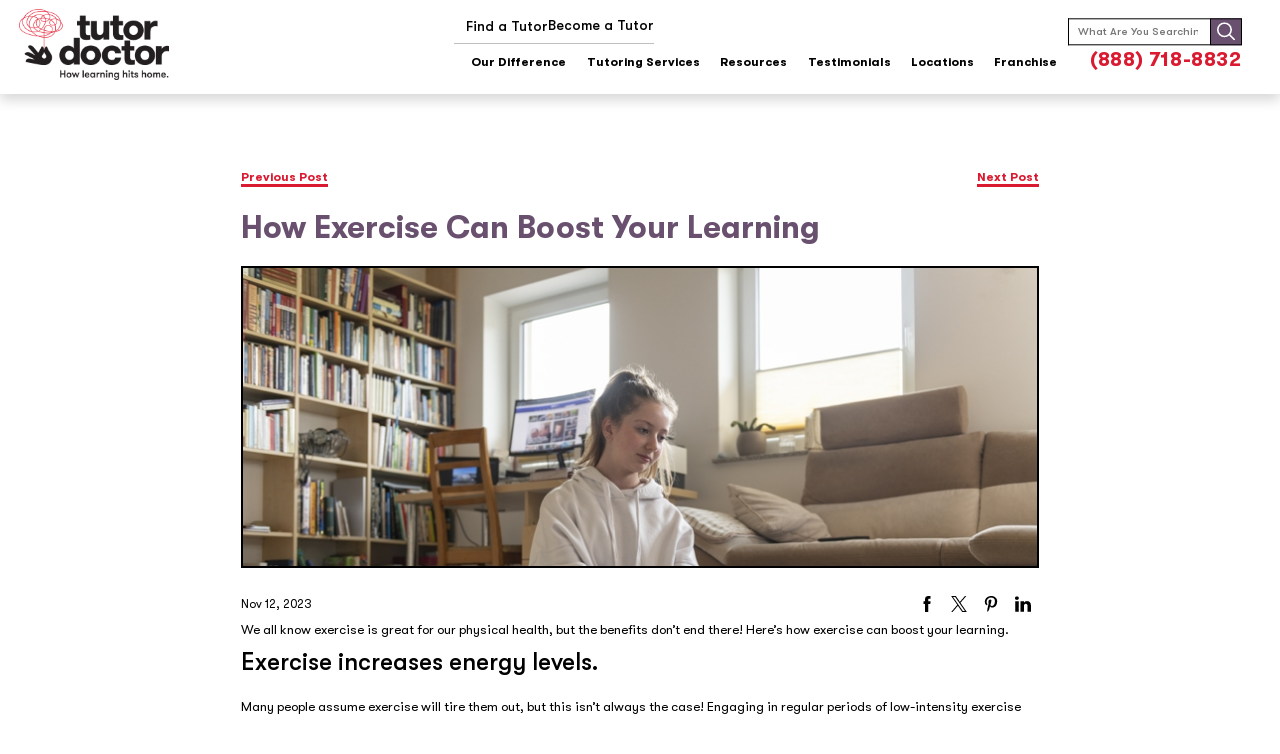

--- FILE ---
content_type: text/html; charset=UTF-8
request_url: https://www.tutordoctor.com/blog/2023/november/how-exercise-can-boost-your-learning/
body_size: 36208
content:
<!DOCTYPE html>
<html lang="en">
<head>
    <meta name="viewport" content="width=device-width, initial-scale=1.0">
    <link rel="stylesheet" data-wphbdelayedstyle="https://use.typekit.net/jlm0qgm.css">
    <link rel="preload" href="https://www.tutordoctor.com/wp-content/themes/tutordoctor/assets/fonts/GT Walsheim Pro/GTWalsheimPro-Regular.woff" as="font" type="font/woff2" crossorigin="anonymous">
    <link rel="preload" href="https://www.tutordoctor.com/wp-content/themes/tutordoctor/assets/fonts/GT Walsheim Pro/GTWalsheimPro-Medium.woff" as="font" type="font/woff2" crossorigin="anonymous">
    <link rel="preload" href="https://www.tutordoctor.com/wp-content/themes/tutordoctor/assets/fonts/GT Walsheim Pro/GTWalsheimPro-Bold.woff" as="font" type="font/woff2" crossorigin="anonymous">
    
    <title>How Exercise Can Boost Your Learning</title><style id="wphb-used-css-post">img:is([sizes=auto i],[sizes^="auto," i]){contain-intrinsic-size:3000px 1500px}.wp-block-audio{box-sizing:border-box}.wp-block-audio :where(figcaption){margin-top:.5em;margin-bottom:1em}.wp-block-button__link{box-sizing:border-box;cursor:pointer;text-align:center;word-break:break-word;align-content:center;width:100%;height:100%;display:inline-block}:root :where(.wp-block-button .wp-block-button__link.is-style-outline),:root :where(.wp-block-button.is-style-outline > .wp-block-button__link){border:2px solid;padding:.667em 1.333em}:root :where(.wp-block-button .wp-block-button__link.is-style-outline:not(.has-text-color)),:root :where(.wp-block-button.is-style-outline > .wp-block-button__link:not(.has-text-color)){color:currentColor}:root :where(.wp-block-button .wp-block-button__link.is-style-outline:not(.has-background)),:root :where(.wp-block-button.is-style-outline > .wp-block-button__link:not(.has-background)){background-color:initial;background-image:none}.wp-block-code{box-sizing:border-box}.wp-block-code code{overflow-wrap:break-word;text-align:initial;white-space:pre-wrap;direction:ltr;font-family:inherit;display:block}.wp-block-columns{box-sizing:border-box;display:flex;flex-wrap:wrap!important;align-items:normal!important}@media (width >= 782px){.wp-block-columns{flex-wrap:nowrap!important}}:root :where(.wp-block-cover h1:not(.has-text-color)),:root :where(.wp-block-cover h2:not(.has-text-color)),:root :where(.wp-block-cover h3:not(.has-text-color)),:root :where(.wp-block-cover h4:not(.has-text-color)),:root :where(.wp-block-cover h5:not(.has-text-color)),:root :where(.wp-block-cover h6:not(.has-text-color)),:root :where(.wp-block-cover p:not(.has-text-color)){color:inherit}.wp-block-embed{overflow-wrap:break-word}.wp-block-embed :where(figcaption){margin-top:.5em;margin-bottom:1em}.wp-block-group{box-sizing:border-box}h1.has-background,h2.has-background{padding:1.25em 2.375em}.wp-block-image>a,.wp-block-image>figure>a{display:inline-block}.wp-block-image img{box-sizing:border-box;vertical-align:bottom;max-width:100%;height:auto}.wp-block-image[style*=border-radius] img,.wp-block-image[style*=border-radius]>a{border-radius:inherit}.wp-block-image :where(figcaption){margin-top:.5em;margin-bottom:1em}:root :where(.wp-block-image.is-style-rounded img,.wp-block-image .is-style-rounded img){border-radius:9999px}.wp-block-image figure{margin:0}@keyframes turn-off-visibility{0%{opacity:1;visibility:visible}99%{opacity:0;visibility:visible}to{opacity:0;visibility:hidden}}@keyframes lightbox-zoom-out{0%{visibility:visible;transform:translate(-50%,-50%) scale(1)}99%{visibility:visible}to{transform:translate(calc((-100vw + var(--wp--lightbox-scrollbar-width))/ 2 + var(--wp--lightbox-initial-left-position)),calc(-50vh + var(--wp--lightbox-initial-top-position))) scale(var(--wp--lightbox-scale));visibility:hidden}}:root :where(.wp-block-latest-posts.is-grid){padding:0}:root :where(.wp-block-latest-posts.wp-block-latest-posts__list){padding-left:0}ul{box-sizing:border-box}:root :where(.wp-block-list.has-background){padding:1.25em 2.375em}:root :where(p.has-background){padding:1.25em 2.375em}:where(p.has-text-color:not(.has-link-color)) a{color:inherit}:where(.wp-block-post-comments-form) input:not([type=submit]){border:1px solid #949494;font-family:inherit;font-size:1em}:where(.wp-block-post-comments-form) input:where(:not([type=submit]):not([type=checkbox])){padding:calc(.667em + 2px)}.wp-block-pullquote{box-sizing:border-box;overflow-wrap:break-word;text-align:center;margin:0 0 1em;padding:4em 0}.wp-block-pullquote cite,.wp-block-pullquote p{color:inherit}.wp-block-pullquote p{margin-top:0}.wp-block-pullquote p:last-child{margin-bottom:0}.wp-block-pullquote cite,.wp-block-pullquote footer{position:relative}.wp-block-pullquote cite{color:inherit;display:block}.wp-block-post-template{box-sizing:border-box;max-width:100%;margin-top:0;margin-bottom:0;padding:0;list-style:none}.wp-block-quote{box-sizing:border-box}.wp-block-quote{overflow-wrap:break-word}.wp-block-quote.is-large:where(:not(.is-style-plain)),.wp-block-quote.is-style-large:where(:not(.is-style-plain)){margin-bottom:1em;padding:0 1em}.wp-block-quote.is-large:where(:not(.is-style-plain)) p,.wp-block-quote.is-style-large:where(:not(.is-style-plain)) p{font-size:1.5em;font-style:italic;line-height:1.6}.wp-block-quote.is-large:where(:not(.is-style-plain)) cite,.wp-block-quote.is-large:where(:not(.is-style-plain)) footer,.wp-block-quote.is-style-large:where(:not(.is-style-plain)) cite,.wp-block-quote.is-style-large:where(:not(.is-style-plain)) footer{text-align:right;font-size:1.125em}.wp-block-quote>cite{display:block}.wp-block-search__button{word-break:normal;margin-left:10px}.wp-block-search__button svg{fill:currentColor;vertical-align:text-bottom;width:1.25em;min-width:24px;height:1.25em;min-height:24px}.wp-block-search__label{width:100%}.wp-block-separator{border:none;border-top:2px solid}:root :where(.wp-block-separator.is-style-dots){text-align:center;height:auto;line-height:1}:root :where(.wp-block-separator.is-style-dots):before{color:currentColor;content:"···";letter-spacing:2em;padding-left:2em;font-family:serif;font-size:1.5em}.wp-block-separator.is-style-dots{background:0 0!important;border:none!important}:root :where(.wp-block-site-logo.is-style-rounded){border-radius:9999px}:root :where(.wp-block-social-links .wp-social-link a){padding:.25em}:root :where(.wp-block-social-links.is-style-logos-only .wp-social-link a){padding:0}:root :where(.wp-block-social-links.is-style-pill-shape .wp-social-link a){padding-left:.666667em;padding-right:.666667em}:root :where(.wp-block-tag-cloud.is-style-outline){flex-wrap:wrap;gap:1ch;display:flex}:root :where(.wp-block-tag-cloud.is-style-outline a){border:1px solid;margin-right:0;padding:1ch 2ch;font-size:unset!important;text-decoration:none!important}.wp-block-table{overflow-x:auto}.wp-block-table td,.wp-block-table th{border:1px solid;padding:.5em}:root :where(.wp-block-table-of-contents){box-sizing:border-box}.wp-block-video{box-sizing:border-box}.wp-block-video :where(figcaption){margin-top:.5em;margin-bottom:1em}:root{}:root .has-midnight-gradient-background{background:linear-gradient(135deg,#020381,#2874fc)}.has-text-align-center{text-align:center}.has-text-align-right{text-align:right}.screen-reader-text{clip-path:inset(50%);border:0;width:1px;height:1px;margin:-1px;padding:0;position:absolute;overflow:hidden;word-wrap:normal!important}.screen-reader-text:focus{clip-path:none;color:#444;z-index:100000;background-color:#ddd;width:auto;height:auto;padding:15px 23px 14px;font-size:1em;line-height:normal;text-decoration:none;display:block;top:5px;left:5px}html :where(.has-border-color){border-style:solid}html :where([style*=border-top-color]){border-top-style:solid}html :where([style*=border-right-color]){border-right-style:solid}html :where([style*=border-bottom-color]){border-bottom-style:solid}html :where([style*=border-left-color]){border-left-style:solid}html :where([style*=border-width]){border-style:solid}html :where([style*=border-top-width]){border-top-style:solid}html :where([style*=border-right-width]){border-right-style:solid}html :where([style*=border-bottom-width]){border-bottom-style:solid}html :where([style*=border-left-width]){border-left-style:solid}html :where(img[class*=wp-image-]){max-width:100%;height:auto}html :where(.is-position-sticky){}@media screen and (width <= 600px){html :where(.is-position-sticky){}}.wp-block-audio :where(figcaption){color:#555;font-size:13px;text-align:center}.is-dark-theme .wp-block-audio :where(figcaption){color:#ffffffa6}.wp-block-audio{margin:0 0 1em}.wp-block-code{border:1px solid #ccc;border-radius:4px;font-family:Menlo,Consolas,monaco,monospace;padding:.8em 1em}.wp-block-embed :where(figcaption){color:#555;font-size:13px;text-align:center}.is-dark-theme .wp-block-embed :where(figcaption){color:#ffffffa6}.wp-block-embed{margin:0 0 1em}.blocks-gallery-caption{color:#555;font-size:13px;text-align:center}.is-dark-theme .blocks-gallery-caption{color:#ffffffa6}:root :where(.wp-block-image figcaption){color:#555;font-size:13px;text-align:center}.is-dark-theme :root :where(.wp-block-image figcaption){color:#ffffffa6}.wp-block-image{margin:0 0 1em}.wp-block-pullquote{border-bottom:4px solid;border-top:4px solid;color:currentColor;margin-bottom:1.75em}.wp-block-pullquote cite,.wp-block-pullquote footer,.wp-block-pullquote__citation{color:currentColor;font-size:.8125em;font-style:normal;text-transform:uppercase}.wp-block-quote{border-left:.25em solid;margin:0 0 1.75em;padding-left:1em}.wp-block-quote cite,.wp-block-quote footer{color:currentColor;font-size:.8125em;font-style:normal;position:relative}.wp-block-quote:where(.has-text-align-right){border-left:none;border-right:.25em solid;padding-left:0;padding-right:1em}.wp-block-quote:where(.has-text-align-center){border:none;padding-left:0}.wp-block-quote.is-large,.wp-block-quote.is-style-large,.wp-block-quote:where(.is-style-plain){border:none}.wp-block-search .wp-block-search__label{font-weight:700}.wp-block-search__button{border:1px solid #ccc;padding:.375em .625em}.wp-block-separator.has-css-opacity{opacity:.4}.wp-block-separator{border:none;border-bottom:2px solid;margin-left:auto;margin-right:auto}.wp-block-separator.has-alpha-channel-opacity{opacity:1}.wp-block-separator:not(.is-style-wide):not(.is-style-dots){width:100px}.wp-block-separator.has-background:not(.is-style-dots){border-bottom:none;height:1px}.wp-block-separator.has-background:not(.is-style-wide):not(.is-style-dots){height:2px}.wp-block-table{margin:0 0 1em}.wp-block-table td,.wp-block-table th{word-break:normal}.wp-block-table :where(figcaption){color:#555;font-size:13px;text-align:center}.is-dark-theme .wp-block-table :where(figcaption){color:#ffffffa6}.wp-block-video :where(figcaption){color:#555;font-size:13px;text-align:center}.is-dark-theme .wp-block-video :where(figcaption){color:#ffffffa6}.wp-block-video{margin:0 0 1em}:root :where(.wp-block-template-part.has-background){margin-bottom:0;margin-top:0;padding:1.25em 2.375em}/*! This file is auto-generated */.wp-block-button__link{color:#fff;background-color:#32373c;border-radius:9999px;box-shadow:none;text-decoration:none;padding:calc(.667em + 2px) calc(1.333em + 2px);font-size:1.125em}.wp-block-file__button{background:#32373c;color:#fff;text-decoration:none}:root{--wp--preset--color--black:#000000;--wp--preset--color--cyan-bluish-gray:#abb8c3;--wp--preset--color--white:#ffffff;--wp--preset--color--pale-pink:#f78da7;--wp--preset--color--vivid-red:#cf2e2e;--wp--preset--color--luminous-vivid-orange:#ff6900;--wp--preset--color--luminous-vivid-amber:#fcb900;--wp--preset--color--light-green-cyan:#7bdcb5;--wp--preset--color--vivid-green-cyan:#00d084;--wp--preset--color--pale-cyan-blue:#8ed1fc;--wp--preset--color--vivid-cyan-blue:#0693e3;--wp--preset--color--vivid-purple:#9b51e0;--wp--preset--gradient--vivid-cyan-blue-to-vivid-purple:linear-gradient(135deg,rgba(6,147,227,1) 0%,rgb(155,81,224) 100%);--wp--preset--gradient--light-green-cyan-to-vivid-green-cyan:linear-gradient(135deg,rgb(122,220,180) 0%,rgb(0,208,130) 100%);--wp--preset--gradient--luminous-vivid-amber-to-luminous-vivid-orange:linear-gradient(135deg,rgba(252,185,0,1) 0%,rgba(255,105,0,1) 100%);--wp--preset--gradient--luminous-vivid-orange-to-vivid-red:linear-gradient(135deg,rgba(255,105,0,1) 0%,rgb(207,46,46) 100%);--wp--preset--gradient--very-light-gray-to-cyan-bluish-gray:linear-gradient(135deg,rgb(238,238,238) 0%,rgb(169,184,195) 100%);--wp--preset--gradient--cool-to-warm-spectrum:linear-gradient(135deg,rgb(74,234,220) 0%,rgb(151,120,209) 20%,rgb(207,42,186) 40%,rgb(238,44,130) 60%,rgb(251,105,98) 80%,rgb(254,248,76) 100%);--wp--preset--gradient--blush-light-purple:linear-gradient(135deg,rgb(255,206,236) 0%,rgb(152,150,240) 100%);--wp--preset--gradient--blush-bordeaux:linear-gradient(135deg,rgb(254,205,165) 0%,rgb(254,45,45) 50%,rgb(107,0,62) 100%);--wp--preset--gradient--luminous-dusk:linear-gradient(135deg,rgb(255,203,112) 0%,rgb(199,81,192) 50%,rgb(65,88,208) 100%);--wp--preset--gradient--pale-ocean:linear-gradient(135deg,rgb(255,245,203) 0%,rgb(182,227,212) 50%,rgb(51,167,181) 100%);--wp--preset--gradient--electric-grass:linear-gradient(135deg,rgb(202,248,128) 0%,rgb(113,206,126) 100%);--wp--preset--gradient--midnight:linear-gradient(135deg,rgb(2,3,129) 0%,rgb(40,116,252) 100%);--wp--preset--font-size--small:13px;--wp--preset--font-size--medium:20px;--wp--preset--font-size--large:36px;--wp--preset--font-size--x-large:42px}body .is-layout-flex{display:flex}.is-layout-flex{flex-wrap:wrap;align-items:center}.is-layout-flex>:is(*,div){margin:0}body .is-layout-grid{display:grid}.is-layout-grid>:is(*,div){margin:0}.has-black-color{color:var(--wp--preset--color--black)!important}.has-cyan-bluish-gray-color{color:var(--wp--preset--color--cyan-bluish-gray)!important}.has-white-color{color:var(--wp--preset--color--white)!important}.has-pale-pink-color{color:var(--wp--preset--color--pale-pink)!important}.has-vivid-red-color{color:var(--wp--preset--color--vivid-red)!important}.has-luminous-vivid-orange-color{color:var(--wp--preset--color--luminous-vivid-orange)!important}.has-luminous-vivid-amber-color{color:var(--wp--preset--color--luminous-vivid-amber)!important}.has-light-green-cyan-color{color:var(--wp--preset--color--light-green-cyan)!important}.has-vivid-green-cyan-color{color:var(--wp--preset--color--vivid-green-cyan)!important}.has-pale-cyan-blue-color{color:var(--wp--preset--color--pale-cyan-blue)!important}.has-vivid-cyan-blue-color{color:var(--wp--preset--color--vivid-cyan-blue)!important}.has-vivid-purple-color{color:var(--wp--preset--color--vivid-purple)!important}.has-black-background-color{background-color:var(--wp--preset--color--black)!important}.has-cyan-bluish-gray-background-color{background-color:var(--wp--preset--color--cyan-bluish-gray)!important}.has-white-background-color{background-color:var(--wp--preset--color--white)!important}.has-pale-pink-background-color{background-color:var(--wp--preset--color--pale-pink)!important}.has-vivid-red-background-color{background-color:var(--wp--preset--color--vivid-red)!important}.has-luminous-vivid-orange-background-color{background-color:var(--wp--preset--color--luminous-vivid-orange)!important}.has-luminous-vivid-amber-background-color{background-color:var(--wp--preset--color--luminous-vivid-amber)!important}.has-light-green-cyan-background-color{background-color:var(--wp--preset--color--light-green-cyan)!important}.has-vivid-green-cyan-background-color{background-color:var(--wp--preset--color--vivid-green-cyan)!important}.has-pale-cyan-blue-background-color{background-color:var(--wp--preset--color--pale-cyan-blue)!important}.has-vivid-cyan-blue-background-color{background-color:var(--wp--preset--color--vivid-cyan-blue)!important}.has-vivid-purple-background-color{background-color:var(--wp--preset--color--vivid-purple)!important}.has-black-border-color{border-color:var(--wp--preset--color--black)!important}.has-cyan-bluish-gray-border-color{border-color:var(--wp--preset--color--cyan-bluish-gray)!important}.has-white-border-color{border-color:var(--wp--preset--color--white)!important}.has-pale-pink-border-color{border-color:var(--wp--preset--color--pale-pink)!important}.has-vivid-red-border-color{border-color:var(--wp--preset--color--vivid-red)!important}.has-luminous-vivid-orange-border-color{border-color:var(--wp--preset--color--luminous-vivid-orange)!important}.has-luminous-vivid-amber-border-color{border-color:var(--wp--preset--color--luminous-vivid-amber)!important}.has-light-green-cyan-border-color{border-color:var(--wp--preset--color--light-green-cyan)!important}.has-vivid-green-cyan-border-color{border-color:var(--wp--preset--color--vivid-green-cyan)!important}.has-pale-cyan-blue-border-color{border-color:var(--wp--preset--color--pale-cyan-blue)!important}.has-vivid-cyan-blue-border-color{border-color:var(--wp--preset--color--vivid-cyan-blue)!important}.has-vivid-purple-border-color{border-color:var(--wp--preset--color--vivid-purple)!important}.has-vivid-cyan-blue-to-vivid-purple-gradient-background{background:var(--wp--preset--gradient--vivid-cyan-blue-to-vivid-purple)!important}.has-light-green-cyan-to-vivid-green-cyan-gradient-background{background:var(--wp--preset--gradient--light-green-cyan-to-vivid-green-cyan)!important}.has-luminous-vivid-amber-to-luminous-vivid-orange-gradient-background{background:var(--wp--preset--gradient--luminous-vivid-amber-to-luminous-vivid-orange)!important}.has-luminous-vivid-orange-to-vivid-red-gradient-background{background:var(--wp--preset--gradient--luminous-vivid-orange-to-vivid-red)!important}.has-very-light-gray-to-cyan-bluish-gray-gradient-background{background:var(--wp--preset--gradient--very-light-gray-to-cyan-bluish-gray)!important}.has-cool-to-warm-spectrum-gradient-background{background:var(--wp--preset--gradient--cool-to-warm-spectrum)!important}.has-blush-light-purple-gradient-background{background:var(--wp--preset--gradient--blush-light-purple)!important}.has-blush-bordeaux-gradient-background{background:var(--wp--preset--gradient--blush-bordeaux)!important}.has-luminous-dusk-gradient-background{background:var(--wp--preset--gradient--luminous-dusk)!important}.has-pale-ocean-gradient-background{background:var(--wp--preset--gradient--pale-ocean)!important}.has-electric-grass-gradient-background{background:var(--wp--preset--gradient--electric-grass)!important}.has-midnight-gradient-background{background:var(--wp--preset--gradient--midnight)!important}.has-small-font-size{font-size:var(--wp--preset--font-size--small)!important}.has-medium-font-size{font-size:var(--wp--preset--font-size--medium)!important}.has-large-font-size{font-size:var(--wp--preset--font-size--large)!important}.has-x-large-font-size{font-size:var(--wp--preset--font-size--x-large)!important}:root :where(.wp-block-pullquote){font-size:1.5em;line-height:1.6}/*!
 * Theme Name: Tutor Doctor Corporate 2023
 * Author: Bright Pink Agency
 * Author URI: https://brightpinkagency.com
 *//*!
 * Theme Name: Tutor Doctor Corporate 2023
 * Author: Bright Pink Agency
 * Author URI: https://brightpinkagency.com
 */a,article,big,body,caption,center,cite,code,details,div,em,embed,figcaption,figure,footer,form,h1,h2,header,html,i,img,label,li,menu,nav,p,s,section,small,span,strong,sub,summary,td,th,time,u,ul,var{vertical-align:baseline;margin:0;padding:0}article,content footer,details,figcaption,figure,header,menu,nav,section{display:block}ul{list-style:none}@font-face{font-family:GT Walsheim Pro;src:url("https://www.tutordoctor.com/wp-content/themes/tutordoctor/assets/fonts/GT%20Walsheim%20Pro/GTWalsheimPro-Black.eot");src:url("https://www.tutordoctor.com/wp-content/themes/tutordoctor/assets/fonts/GT%20Walsheim%20Pro/GTWalsheimPro-Black.eot?#iefix") format("embedded-opentype"),url("https://www.tutordoctor.com/wp-content/themes/tutordoctor/assets/fonts/GT%20Walsheim%20Pro/GTWalsheimPro-Black.woff2") format("woff2"),url("https://www.tutordoctor.com/wp-content/themes/tutordoctor/assets/fonts/GT%20Walsheim%20Pro/GTWalsheimPro-Black.woff") format("woff"),url("https://www.tutordoctor.com/wp-content/themes/tutordoctor/assets/fonts/GT%20Walsheim%20Pro/GTWalsheimPro-Black.ttf") format("truetype"),url("https://www.tutordoctor.com/wp-content/themes/tutordoctor/assets/fonts/GT%20Walsheim%20Pro/GTWalsheimPro-Black.svg#GTWalsheimPro-Black") format("svg");font-weight:900;font-style:normal;font-display:swap}@font-face{font-family:GT Walsheim Pro;src:url("https://www.tutordoctor.com/wp-content/themes/tutordoctor/assets/fonts/GT%20Walsheim%20Pro/GTWalsheimPro-Medium.eot");src:url("https://www.tutordoctor.com/wp-content/themes/tutordoctor/assets/fonts/GT%20Walsheim%20Pro/GTWalsheimPro-Medium.eot?#iefix") format("embedded-opentype"),url("https://www.tutordoctor.com/wp-content/themes/tutordoctor/assets/fonts/GT%20Walsheim%20Pro/GTWalsheimPro-Medium.woff2") format("woff2"),url("https://www.tutordoctor.com/wp-content/themes/tutordoctor/assets/fonts/GT%20Walsheim%20Pro/GTWalsheimPro-Medium.woff") format("woff"),url("https://www.tutordoctor.com/wp-content/themes/tutordoctor/assets/fonts/GT%20Walsheim%20Pro/GTWalsheimPro-Medium.ttf") format("truetype"),url("https://www.tutordoctor.com/wp-content/themes/tutordoctor/assets/fonts/GT%20Walsheim%20Pro/GTWalsheimPro-Medium.svg#GTWalsheimPro-Medium") format("svg");font-weight:500;font-style:normal;font-display:swap}@font-face{font-family:GT Walsheim Pro;src:url("https://www.tutordoctor.com/wp-content/themes/tutordoctor/assets/fonts/GT%20Walsheim%20Pro/GTWalsheimPro-Medium.eot");src:url("https://www.tutordoctor.com/wp-content/themes/tutordoctor/assets/fonts/GT%20Walsheim%20Pro/GTWalsheimPro-Medium.eot?#iefix") format("embedded-opentype"),url("https://www.tutordoctor.com/wp-content/themes/tutordoctor/assets/fonts/GT%20Walsheim%20Pro/GTWalsheimPro-Medium.woff2") format("woff2"),url("https://www.tutordoctor.com/wp-content/themes/tutordoctor/assets/fonts/GT%20Walsheim%20Pro/GTWalsheimPro-Medium.woff") format("woff"),url("https://www.tutordoctor.com/wp-content/themes/tutordoctor/assets/fonts/GT%20Walsheim%20Pro/GTWalsheimPro-Medium.ttf") format("truetype"),url("https://www.tutordoctor.com/wp-content/themes/tutordoctor/assets/fonts/GT%20Walsheim%20Pro/GTWalsheimPro-Medium.svg#GTWalsheimPro-Medium") format("svg");font-weight:600;font-style:normal;font-display:swap}@font-face{font-family:GT Walsheim Pro;src:url("https://www.tutordoctor.com/wp-content/themes/tutordoctor/assets/fonts/GT%20Walsheim%20Pro/GTWalsheimPro-Bold.eot");src:url("https://www.tutordoctor.com/wp-content/themes/tutordoctor/assets/fonts/GT%20Walsheim%20Pro/GTWalsheimPro-Bold.eot?#iefix") format("embedded-opentype"),url("https://www.tutordoctor.com/wp-content/themes/tutordoctor/assets/fonts/GT%20Walsheim%20Pro/GTWalsheimPro-Bold.woff2") format("woff2"),url("https://www.tutordoctor.com/wp-content/themes/tutordoctor/assets/fonts/GT%20Walsheim%20Pro/GTWalsheimPro-Bold.woff") format("woff"),url("https://www.tutordoctor.com/wp-content/themes/tutordoctor/assets/fonts/GT%20Walsheim%20Pro/GTWalsheimPro-Bold.ttf") format("truetype"),url("https://www.tutordoctor.com/wp-content/themes/tutordoctor/assets/fonts/GT%20Walsheim%20Pro/GTWalsheimPro-Bold.svg#GTWalsheimPro-Bold") format("svg");font-weight:700;font-style:normal;font-display:swap}@font-face{font-family:GT Walsheim Pro;src:url("https://www.tutordoctor.com/wp-content/themes/tutordoctor/assets/fonts/GT%20Walsheim%20Pro/GTWalsheimPro-Regular.eot");src:url("https://www.tutordoctor.com/wp-content/themes/tutordoctor/assets/fonts/GT%20Walsheim%20Pro/GTWalsheimPro-Regular.eot?#iefix") format("embedded-opentype"),url("https://www.tutordoctor.com/wp-content/themes/tutordoctor/assets/fonts/GT%20Walsheim%20Pro/GTWalsheimPro-Regular.woff2") format("woff2"),url("https://www.tutordoctor.com/wp-content/themes/tutordoctor/assets/fonts/GT%20Walsheim%20Pro/GTWalsheimPro-Regular.woff") format("woff"),url("https://www.tutordoctor.com/wp-content/themes/tutordoctor/assets/fonts/GT%20Walsheim%20Pro/GTWalsheimPro-Regular.ttf") format("truetype"),url("https://www.tutordoctor.com/wp-content/themes/tutordoctor/assets/fonts/GT%20Walsheim%20Pro/GTWalsheimPro-Regular.svg#GTWalsheimPro-Regular") format("svg");font-weight:400;font-style:normal;font-display:swap}@font-face{font-family:GT Walsheim Pro;src:url("https://www.tutordoctor.com/wp-content/themes/tutordoctor/assets/fonts/GT%20Walsheim%20Pro/GTWalsheimPro-Bold.eot");src:url("https://www.tutordoctor.com/wp-content/themes/tutordoctor/assets/fonts/GT%20Walsheim%20Pro/GTWalsheimPro-Bold.eot?#iefix") format("embedded-opentype"),url("https://www.tutordoctor.com/wp-content/themes/tutordoctor/assets/fonts/GT%20Walsheim%20Pro/GTWalsheimPro-Bold.woff2") format("woff2"),url("https://www.tutordoctor.com/wp-content/themes/tutordoctor/assets/fonts/GT%20Walsheim%20Pro/GTWalsheimPro-Bold.woff") format("woff"),url("https://www.tutordoctor.com/wp-content/themes/tutordoctor/assets/fonts/GT%20Walsheim%20Pro/GTWalsheimPro-Bold.ttf") format("truetype"),url("https://www.tutordoctor.com/wp-content/themes/tutordoctor/assets/fonts/GT%20Walsheim%20Pro/GTWalsheimPro-Bold.svg#GTWalsheimPro-Bold") format("svg");font-weight:700;font-weight:800;font-style:normal;font-display:swap}*,:after,:before{box-sizing:border-box}html{-webkit-text-size-adjust:100%;font-size:.9375vw;position:relative;overflow-x:hidden}body{color:#6e6e6e;box-sizing:border-box;background-color:#fff;margin:0;padding:0;font-family:GT Walsheim Pro,Helvetica,sans-serif;font-weight:400;line-height:1.5}@media screen and (width >= 1921px){html{font-size:calc(.208442vw + 13.9958px)}body{max-width:106.666em;margin:0 auto}body>main{overflow:hidden}}@media screen and (width <= 1440px){html{font-size:1.0408vw}}@media screen and (width <= 1200px){html{font-size:1.24875vw}}@media screen and (width <= 1000px){html{font-size:1.7vw}}@media screen and (width <= 800px){html{font-size:2.123vw}}@media screen and (width <= 650px){html{font-size:2.47vw}}@media screen and (width <= 550px){html{font-size:4.4143vw}}.section,section{padding:50px 0;position:relative}.header>a>strong,.header>strong,h1,h2{color:#000;margin:0;font-family:GT Walsheim Pro,Helvetica,sans-serif;font-weight:400;line-height:1.2;display:block}.header>strong,h2{margin:1.7rem 0}.h2,h2{color:#000;margin-top:.722rem;font-size:2.033rem;font-weight:600}.header>a>strong,.header>strong{font-size:1.333rem;font-weight:600;line-height:1.3}.header h2,.look-like-h1,h1,h2.header{color:#69506f;margin:0;font-size:2.6rem;font-weight:700;line-height:1.1}.header h1+h2,h1+h2{color:#000;margin-top:.722rem;font-size:2.033rem;font-weight:600}p{color:#000;margin:.722rem 0;font-size:1.1em}p:last-child{margin-bottom:0}input,select{resize:none;box-shadow:none;color:#000;-webkit-appearance:none;-moz-appearance:none;-ms-appearance:none;appearance:none;background-color:#fff;border:2px solid #000;border-radius:0;outline:0;margin:0;padding:.3rem .7rem .4rem;font-family:GT Walsheim Pro,Helvetica,sans-serif;font-size:1rem;font-weight:400;line-height:1.556;display:block}figcaption,figure,picture{text-align:inherit;border:none;margin:0;padding:0;font-style:normal;display:block}img{transition:opacity .3s .3s,filter .3s .3s!important}.main{width:100%;max-width:77.778rem;margin-left:auto;margin-right:auto}a{color:#69506f;text-decoration:none;transition:color .4s}a:focus,a:hover{color:#da1a30;text-decoration:none!important}icon svg,svg[data-use]{fill:currentColor;width:1em;height:1em}.section,footer section,main section{background-position:50%;background-size:cover;padding:5.556rem 1.278rem;position:relative}.hidden{display:none!important}.wrapper p+p{margin-top:1.7rem}.wrapper p+figure{margin-top:1.7rem;margin-bottom:.722rem}.content{box-sizing:border-box;width:100%;margin:0 auto}.content p{color:#000;margin:.722rem 0;font-size:1.1em}.content p:last-child{margin-bottom:0}.content p:first-child{margin-top:0}.content p+p{margin-top:1.7rem}.content img{max-width:100%;height:auto}.outline{color:#000;text-align:left;border:2px solid #a5dbe9;margin:1rem 0;padding:1.4rem 1rem}p.outline{font-size:1.222rem;font-weight:700;line-height:1.27}.wrapper ul{margin:1.7rem 0;padding:0;list-style:outside}.wrapper ul>li{text-align:left;margin-top:.7em;padding-left:1.5rem;line-height:1.4;display:block;position:relative}.wrapper ul>li:before{content:"";background-color:#69506f;border-radius:50%;width:12px;height:12px;position:absolute;top:.4em;left:0}.wrapper a:not(.btn):not(.text-btn){text-decoration:underline}body.showing-menu-modal{overflow:hidden}strong{font-weight:700}.btn,button.btn{cursor:pointer;z-index:1;text-align:center;background-color:#da1a30;border:3px solid #da1a30;border-radius:4rem;outline:0;flex:none;justify-content:center;align-items:center;padding:1.1rem 3.5rem;font-family:GT Walsheim Pro,Helvetica,sans-serif;font-size:1rem;font-weight:700;line-height:1;transition:color .4s,background-color .4s,border-color .4s,box-shadow .4s;display:inline-flex;position:relative;box-shadow:0 0 6px #0000004d;color:#fff!important;text-decoration:none!important}.btn.active,.btn:focus,.btn:hover,button.btn.active,button.btn:focus,button.btn:hover{background-color:#a20b1d;box-shadow:inset 0 0 6px #0003;color:#fff!important}.btn.border,.btn.v2,button.btn.border,button.btn.v2{background-color:#0000;border:3px solid #da1a30;width:fit-content;height:auto;margin-top:2.2224rem;transition:color .4s,background-color .4s,border-color .4s,box-shadow .4s;color:#da1a30!important}.btn.border.active,.btn.border:focus,.btn.border:hover,.btn.v2.active,.btn.v2:focus,.btn.v2:hover,button.btn.border.active,button.btn.border:focus,button.btn.border:hover,button.btn.v2.active,button.btn.v2:focus,button.btn.v2:hover{background-color:#da1a30;border-color:#da1a30;box-shadow:0 0 6px #0000004d;color:#fff!important}.btn.small,button.btn.small{box-shadow:none;border-radius:0;padding:.6rem 1rem .5rem}.btn.small.active,.btn.small:focus,.btn.small:hover,button.btn.small.active,button.btn.small:focus,button.btn.small:hover{background-color:#a20b1d;box-shadow:inset 0 0 6px #0003;color:#fff!important}.btn.white,button.btn.white{background-color:#0000;box-shadow:0 0 6px #0000004d,inset 0 0 6px #0000004d;color:#fff!important;border-color:#fff!important}.btn.white.active,.btn.white:focus,.btn.white:hover,button.btn.white.active,button.btn.white:focus,button.btn.white:hover{color:#fff;box-shadow:0 0 6px #0000004d;background-color:#da1a30!important}p.btn{box-shadow:none;background-color:#0000;border:none;padding:0;display:block;position:relative}p.btn>a{cursor:pointer;z-index:1;text-align:center;background-color:#da1a30;border:3px solid #da1a30;border-radius:4rem;outline:0;flex:none;width:fit-content;padding:1.1rem 3.5rem;font-family:GT Walsheim Pro,Helvetica,sans-serif;font-size:1rem;font-weight:700;line-height:1;transition:color .4s,background-color .4s,border-color .4s,box-shadow .4s;display:inline-block;position:relative;box-shadow:0 0 6px #0000004d;color:#fff!important;text-decoration:none!important}p.btn>a.active,p.btn>a:focus,p.btn>a:hover{background-color:#a20b1d;box-shadow:inset 0 0 6px #0003;color:#fff!important}p.btn.border,p.btn.v2{border:0;padding:0;position:relative}p.btn.border>a,p.btn.v2>a{background-color:#0000;border:3px solid #da1a30;width:fit-content;height:auto;margin-top:0;transition:color .4s,background-color .4s,border-color .4s,box-shadow .4s;color:#da1a30!important}p.btn.border>a.active,p.btn.border>a:focus,p.btn.border>a:hover,p.btn.v2>a.active,p.btn.v2>a:focus,p.btn.v2>a:hover{background-color:#da1a30;border-color:#da1a30;box-shadow:0 0 6px #0000004d;color:#fff!important}p.btn.small{box-shadow:none;border:none;border-radius:0;padding:0;display:block}p.btn.small>a{box-shadow:none;border-radius:0;padding:.6rem 1rem .5rem}p.btn.small>a.active,p.btn.small>a:focus,p.btn.small>a:hover{background-color:#a20b1d;box-shadow:inset 0 0 6px #0003;color:#fff!important}p.btn.white{border-radius:0;padding:10px;position:relative}p.btn.white a{color:#fff;background-color:#0000;border-color:#fff;box-shadow:0 0 6px #0000004d,inset 0 0 6px #0000004d}p.btn.white a.active,p.btn.white a:focus,p.btn.white a:hover{color:#fff;background-color:#da1a30;box-shadow:0 0 6px #0000004d}p.btn.active,p.btn:focus,p.btn:hover{box-shadow:none;background-color:#0000}.flex{flex-wrap:wrap;justify-content:space-between;align-items:center;display:flex}.flex>*{flex:0 auto}.flex.nowrap{flex-wrap:nowrap}.thin{width:100%;margin-left:auto;margin-right:auto;max-width:66.5rem!important}.main{width:100%;margin-left:auto;margin-right:auto;max-width:77.778rem!important}.main.flex{align-items:flex-start}.main ul ul{margin:1rem 0 0}.main a:not(.btn):not(.text-btn){text-decoration:underline}em{font-style:italic}.become-a-tutor{background-position:50%;background-size:cover;padding:5.556rem 1.278rem;position:relative}.become-a-tutor:before{content:"";pointer-events:none;-o-object-fit:cover;object-fit:cover;z-index:-1;background-image:url("https://www.tutordoctor.com/wp-content/themes/tutordoctor/assets/images/contact-bg.jpg");justify-content:center;width:100%;height:100%;position:absolute;top:0;left:0;overflow:hidden}.become-a-tutor .thin{max-width:40rem;display:block;position:relative}.become-a-tutor .thin h1,.become-a-tutor .thin>*{color:#000}.become-a-tutor .thin h2{color:#000;margin-bottom:2.778rem}.cky-banner-bottom .cky-notice-group{width:100%;font-size:inherit;margin-left:auto;margin-right:auto;max-width:77.778rem!important;display:flex!important}.cky-banner-bottom .cky-notice-group .cky-notice-des,.cky-banner-bottom .cky-notice-group .cky-notice-des p{font-size:inherit}.cky-banner-bottom .cky-notice-group .cky-notice-des p a{color:#fff;font-weight:700;text-decoration:none!important}.cky-banner-bottom .cky-notice-group .cky-notice-des p a:hover{text-decoration:underline!important}.cky-banner-bottom .cky-notice-group .cky-notice-btn-wrapper .cky-btn.cky-btn-accept{cursor:pointer;z-index:1;text-align:center;color:#fff;background-color:#0000;border:3px solid #fff;border-radius:4rem;outline:0;flex:none;justify-content:center;align-items:center;padding:1.1rem 3.5rem;font-family:GT Walsheim Pro,Helvetica,sans-serif;font-size:1rem;font-weight:700;line-height:1;transition:color .4s,background-color .4s,border-color .4s,box-shadow .4s;display:inline-flex;position:relative;box-shadow:0 0 6px #0000004d,inset 0 0 6px #0000004d}ul.test-prep-services{list-style:none}ul.test-prep-services>li{border:2px solid #000;flex-wrap:wrap;align-items:stretch;padding-left:0;display:flex}ul.test-prep-services>li:before{display:none}ul.test-prep-services>li>p{text-align:left;flex-direction:column;justify-content:center;align-items:flex-start;width:calc(100% - 19rem);padding:2rem;display:flex}ul.test-prep-services>li:nth-child(2n){flex-direction:row-reverse}ul.test-prep-services>li+li{margin-top:2rem}footer .footer-wrapper{background-color:#fff;background-position:50%;background-size:cover;padding:5.556rem 1.278rem;position:relative;box-shadow:0 6px 24px #00000029}footer .footer-wrapper .main{flex-wrap:wrap;flex:0 auto;justify-content:space-between;align-items:center;width:100%;margin-left:auto;margin-right:auto;display:flex;max-width:85rem!important}footer .footer-wrapper .main .footer-quick-links{text-align:center}footer .footer-wrapper .main .footer-quick-links .menu-quick-links-container #menu-quick-links{flex-wrap:wrap;justify-content:space-between;align-items:center;font-family:GT Walsheim Pro,Helvetica,sans-serif;font-weight:700;line-height:1.444;display:flex;position:relative}footer .footer-wrapper .main .footer-quick-links .menu-quick-links-container #menu-quick-links li{margin-left:2.2em;position:relative}footer .footer-wrapper .main .footer-quick-links .menu-quick-links-container #menu-quick-links li a{color:#000;text-decoration:none;transition:color .4s;display:block;position:relative}footer .footer-wrapper .main .footer-quick-links .menu-quick-links-container #menu-quick-links li a:hover:before{content:"";opacity:1;background-color:#000;width:100%;height:2px;transition:opacity .4s;position:absolute;bottom:-.1rem;left:0}footer .footer-wrapper .main .footer-quick-links .nta{margin:1.5rem auto 0;display:inline-block}footer .footer-wrapper .main .social-wrapper{text-align:center}footer .footer-wrapper .main .social-wrapper .phone{color:#da1a30;font-size:2.333rem;font-weight:700;line-height:1;text-decoration:none}footer .footer-wrapper .main .social-wrapper .phone:hover{color:#69506f}footer .footer-wrapper .main .social-wrapper .social-section ul{flex-wrap:wrap;justify-content:center;margin-top:1rem;line-height:1;list-style:none;display:flex}footer .footer-wrapper .main .social-wrapper .social-section ul li a{color:#000;padding:.5em;font-size:1.333rem;transition:transform .2s,color .4s;display:block}footer .footer-wrapper .main .social-wrapper .social-section ul li a:hover,footer .footer-wrapper .main .social-wrapper .social-section ul li a:hover svg{fill:#da1a30;transform:scale(1.05)}footer .footer-wrapper .main small{margin-top:2em;font-size:13px;display:block}footer .footer-wrapper .main .footer-bottom-menu #menu-footer-bottom-menu{flex-wrap:wrap;justify-content:flex-start;align-items:center;gap:10px;display:flex}footer .footer-wrapper .main .footer-bottom-menu #menu-footer-bottom-menu li a{color:#da1a30}footer .footer-wrapper .main .footer-bottom-menu #menu-footer-bottom-menu li a:hover{color:#69506f}@media screen and (width <= 1000px){footer .footer-wrapper .main .logo-wrap{text-align:center;order:1;width:100%;margin:0 auto 30px}footer .footer-wrapper .main .footer-quick-links{order:3;margin:0 auto}footer .footer-wrapper .main .social-wrapper{order:2;margin:0 auto 20px}footer .footer-wrapper .main small{text-align:center;order:4;margin-top:2em;font-size:13px;display:block}footer .footer-wrapper .main .footer-bottom-menu #menu-footer-bottom-menu{justify-content:center;align-items:center}}@media screen and (width <= 800px){.section,footer section,main section{padding-top:4.4448rem;padding-bottom:4.4448rem}.wp-block-columns{gap:0}footer .footer-wrapper{padding-top:4.4448rem;padding-bottom:4.4448rem}}@media screen and (width <= 650px){.header h2,.look-like-h1,h1,h2.header{font-size:1.444rem}h2{font-size:1.1rem}footer .footer-wrapper{padding-top:1em;padding-bottom:1em}footer .footer-wrapper .main{display:block}footer .footer-wrapper .main .logo-wrap{text-align:center;margin:0 auto}footer .footer-wrapper .main .footer-quick-links{margin-top:2rem}footer .footer-wrapper .main .footer-quick-links .menu-quick-links-container #menu-quick-links{font-size:14px}footer .footer-wrapper .main .footer-quick-links .menu-quick-links-container #menu-quick-links li{flex:0 auto;width:50%;margin-bottom:.5rem;margin-left:0;position:relative}footer .footer-wrapper .main .social-wrapper{margin:1rem auto 0}footer .footer-wrapper .main .social-wrapper .phone{font-size:1.444rem}.cky-banner-bottom .cky-notice-group{flex-wrap:wrap}.cky-banner-bottom .cky-notice-group .cky-notice-btn-wrapper{justify-content:center;margin-left:auto;margin-right:auto}}@media (width <= 576px){.cky-notice-des{max-height:unset!important;overflow-y:unset!important}}[data-cky-tag]{visibility:hidden}body #wpadminbar #wp-admin-bar-wp-logo>.ab-item{background-image:url(https://www.tutordoctor.com/wp-content/uploads/2023/11/td-logo-1.jpg);background-repeat:no-repeat;background-position:50%;background-size:80%}body #wpadminbar #wp-admin-bar-wp-logo>.ab-item .ab-icon:before{content:" "}.no-js img.lazyload{display:none}figure.wp-block-image img.lazyloading{min-width:150px}.lazyload,.lazyloading{opacity:0}.lazyloaded{opacity:1;transition:opacity .4s;transition-delay:0s}header{background-color:#fff;z-index:1000;position:relative;position:sticky;position:-webkit-sticky;top:0;left:0;width:100%;z-index:20;transform:translate3d(0,0,0)}header .header-content{padding:0;transition:transform .4s ease;background-color:#fff;transition:box-shadow .4s ease 0s,background-color .4s ease 0s;box-shadow:0 6px 12px rgba(0,0,0,.16);padding-right:18.3rem;max-width:106.666em;margin:0 auto}header .header-content .content{display:flex;justify-content:space-between;align-items:center;padding:0 0 0 5.7rem;max-width:100%}header .header-content .hero-logo{width:160px}header .header-content .desktop-menu-section .second-menu{display:flex;align-items:flex-end;align-self:flex-end;width:100%;padding:1.5rem 0 0;justify-content:end;font-family:"GT Walsheim Pro",Helvetica,sans-serif}header .header-content .desktop-menu-section .second-menu .bordered{font-family:"GT Walsheim Pro",Helvetica,sans-serif;border-bottom:1px solid #bebebe;padding:0 0 .9rem;font-size:14px;line-height:1;display:flex;align-items:center;justify-content:flex-end;gap:60px}header .header-content .desktop-menu-section .second-menu .bordered .loc-info{display:flex;align-items:center;justify-content:flex-end}header .header-content .desktop-menu-section .second-menu .bordered .loc-info .loc{color:#000;line-height:1;position:relative;padding-left:1.55rem;font-weight:700;text-decoration:none}header .header-content .desktop-menu-section .second-menu .bordered .loc-info .loc strong{position:relative;top:.1rem;font-size:.9rem;text-decoration:none;color:#69506f}header .header-content .desktop-menu-section .second-menu .bordered .loc-info .loc strong:focus,header .header-content .desktop-menu-section .second-menu .bordered .loc-info .loc strong:hover{text-decoration:underline!important}header .header-content .desktop-menu-section .second-menu .bordered .loc-info .loc svg{position:absolute;left:0;top:53%;transform:translate(0,-50%);fill:#da1a30;font-size:1.1rem}header .header-content .desktop-menu-section .second-menu .bordered .loc-info .change-location{color:#000;margin-left:1rem;position:relative;top:.1rem;text-decoration:underline}header .header-content .desktop-menu-section .second-menu .bordered .loc-info .change-location:hover{text-decoration:none}header .header-content .desktop-menu-section .second-menu .bordered .loc-info .change-location.hq{text-decoration:none}header .header-content .desktop-menu-section .second-menu .bordered .loc-info .change-location.hq:hover{text-decoration:underline!important}header .header-content .desktop-menu-section .second-menu .bordered .header-second-menu{display:inline-flex;line-height:1;gap:60px}header .header-content .desktop-menu-section .second-menu .bordered .header-second-menu li{position:relative}header .header-content .desktop-menu-section .second-menu .bordered .header-second-menu li a{position:relative;display:block;text-decoration:none;color:#000;font-weight:600;font-size:14px;font-weight:600}header .header-content .desktop-menu-section .second-menu .bordered .header-second-menu li:hover a{color:#000;text-decoration:underline!important}header .header-content .desktop-menu-section .second-menu .search-form{display:flex;width:250px;margin-left:30px}header .header-content .desktop-menu-section .second-menu .search-form label{width:100%}header .header-content .desktop-menu-section .second-menu .search-form .search-field{padding:.3rem 0 .4rem .7rem;border:1px solid #000;border-right:0;font-size:11px;font-weight:600;width:100%}header .header-content .desktop-menu-section .second-menu .search-form .search-submit{border:1px solid #000;padding:.2rem .5rem;box-shadow:none;border-radius:0;font-size:.7rem;background-color:#69506f;cursor:pointer}header .header-content .desktop-menu-section .second-menu .search-form .search-submit svg{height:18px;width:18px;fill:#fff}header .header-content .desktop-menu-section .second-menu .search-form .search-submit:hover{background-color:#da1a30}header .header-content .desktop-menu-section .second-menu.hq-second-menu .bordered{gap:2rem}header .header-content .desktop-menu-section .second-menu.hq-second-menu .loc-info{color:#000;font-weight:600;font-size:14px}header .header-content .desktop-menu{display:flex;justify-content:flex-end}header .header-content .desktop-menu nav ul{list-style:none;display:flex;margin:0}header .header-content .desktop-menu nav ul li{position:relative;display:flex;align-items:center;padding:1rem .25rem 2.1rem;margin-left:1.2em}header .header-content .desktop-menu nav ul li a{text-decoration:none;line-height:1.1;font-family:"GT Walsheim Pro",Helvetica,sans-serif;font-size:1rem;font-weight:700;text-align:center;display:block;color:#000;width:100%;transition:color .4s ease;position:relative}header .header-content .desktop-menu nav ul li a:hover:before{content:"";position:absolute;width:100%;height:2px;bottom:-.2rem;left:0;opacity:1;transition:opacity .4s ease 0s;background-color:#000}header .header-content .desktop-menu nav ul li>li{padding:0}header .header-content .desktop-menu nav ul li>li a{padding:.5em 1.5rem;text-align:left}header .header-content .desktop-menu nav ul li>li a:hover{color:#fff;background-color:#69506f}header .header-content .desktop-menu nav ul li ul{list-style:none}header .header-content .desktop-menu nav ul li ul>li:hover>a{position:relative}header .header-content .desktop-menu nav ul li ul>li:hover>a:before{content:"";position:absolute;height:50%;width:2px;left:10px;top:50%;transform:translateY(-50%);background-color:#fff;opacity:1;transition:opacity .4s ease 0s;z-index:1}header .header-content .desktop-menu nav ul li.menu-item-has-children .sub-menu-toggle-btn{background:rgba(0,0,0,0);border:none;margin:0 0 -6px 4px;padding:5px}header .header-content .desktop-menu nav ul li.menu-item-has-children .sub-menu-toggle-btn.parent{display:none}header .header-content .desktop-menu nav ul li.menu-item-has-children .sub-menu-toggle-btn.parent .icon.icon-plus{display:block}header .header-content .desktop-menu nav ul li.menu-item-has-children .sub-menu-toggle-btn.parent .icon.icon-minus{display:none}header .header-content .desktop-menu nav ul li.menu-item-has-children .sub-menu-toggle-btn.parent{display:none}header .header-content .desktop-menu nav ul li.menu-item-has-children .sub-menu-toggle-btn.parent .icon.icon-plus{display:block}header .header-content .desktop-menu nav ul li.menu-item-has-children .sub-menu-toggle-btn.parent .icon.icon-minus{display:none}header .header-content .desktop-menu nav ul li .sub-menu{position:absolute;top:100%;left:0;background-color:#fff;padding:.7em 0 1.5em;min-width:16em;box-shadow:0 .35em 1em rgba(0,0,0,.5);transform:translateY(1em);opacity:0;display:none!important;visibility:hidden;pointer-events:none;transition:opacity .4s ease,transform .4s ease,visibility .4s ease}header .header-content .desktop-menu nav ul li .sub-menu li{display:block;padding:0;margin:0;text-align:left;position:relative;line-height:1.1}header .header-content .desktop-menu nav ul li .sub-menu li a{padding:.5em 1.5rem;text-align:left;text-decoration:none}header .header-content .desktop-menu nav ul li .sub-menu li.menu-item-has-children{position:relative;display:flex;align-items:stretch}header .header-content .desktop-menu nav ul li .sub-menu li.menu-item-has-children .sub-menu-toggle-btn{background:rgba(0,0,0,0);border:none;margin:0;padding:5px;position:relative}header .header-content .desktop-menu nav ul li .sub-menu li.menu-item-has-children .sub-menu-toggle-btn .icon.icon-plus{display:block}header .header-content .desktop-menu nav ul li .sub-menu li.menu-item-has-children .sub-menu-toggle-btn .icon.icon-minus{display:none}header .header-content .desktop-menu nav ul li .sub-menu li.menu-item-has-children .sub-menu-toggle-btn.parent{display:none}header .header-content .desktop-menu nav ul li:hover.menu-item-has-children>.sub-menu-toggle-btn .icon.icon-plus{display:none!important}header .header-content .desktop-menu nav ul li:hover.menu-item-has-children>.sub-menu-toggle-btn .icon.icon-minus{display:block!important}header .header-content .desktop-menu nav ul li:hover>.sub-menu{transform:translateY(0);opacity:1;visibility:visible;pointer-events:auto;transform:translateY(0);display:block!important}header .header-content .desktop-menu nav ul li:hover>.sub-menu>li{position:relative;line-height:1.1}header .header-content .desktop-menu nav ul li:hover>.sub-menu>li a{color:#000;display:block;width:100%}header .header-content .desktop-menu nav ul li:hover>.sub-menu>li a:hover,header .header-content .desktop-menu nav ul li:hover>.sub-menu>li a:hover+.sub-menu-toggle-btn.child{fill:#fff;color:#fff;background-color:#69506f}header .header-content .desktop-menu nav ul li:hover>.sub-menu>li.current_page_parent{background-color:rgba(0,0,0,0)}header .header-content .desktop-menu nav ul li:hover>.sub-menu>li.current-menu-item .sub-menu-toggle-btn{background-color:rgba(0,0,0,0)}header .header-content .desktop-menu nav ul li:hover>.sub-menu>li.current-menu-item .sub-menu-toggle-btn .icon svg{fill:#fff}header .header-content .desktop-menu nav ul li:hover>.sub-menu>li>.sub-menu{display:block;transform:translateY(0);opacity:1;visibility:visible;pointer-events:auto;left:100%;top:0}header .header-content .phone{color:#da1a30;display:block;font-size:1.778rem;font-weight:700;letter-spacing:.05rem;margin-left:30px;text-decoration:none;width:250px;text-align:right}header .header-content .phone:hover{color:#69506f}header .header-content .phone.tablet{display:none}header .header-content .phone.mobile{display:none}header .header-content .cta{position:absolute;right:3.2rem;top:50%;transform:translateY(-50%);text-align:center}header .header-content .cta .search-form{display:flex;width:100%;margin-left:0}header .header-content .cta .search-form label{width:100%}header .header-content .cta .search-form .search-field{padding:.3rem 0 .4rem .7rem;border:1px solid #000;border-right:0;font-size:11px;font-weight:600;width:100%}header .header-content .cta .search-form .search-submit{border:1px solid #000;padding:.2rem .5rem;box-shadow:none;border-radius:0;font-size:.7rem;background-color:#69506f;cursor:pointer}header .header-content .cta .search-form .search-submit svg{height:18px;width:18px;fill:#fff}header .header-content .cta .search-form .search-submit:hover{background-color:#da1a30}header .header-content .cta .phone{color:#da1a30;display:block;font-size:1.68rem;font-weight:700;letter-spacing:.05rem;margin-left:0;text-decoration:none;width:100%;text-align:right}.mobile-menu-trigger{display:none}@media screen and (max-width:1440px){header .header-content.masthead .content{padding:0 0 0 1.578rem}}@media screen and (max-width:1200px){header .header-content.local{padding-right:0}header .header-content.local .content{padding:0 1rem}header .header-content.masthead{padding-right:18rem}header .header-content .phone{width:190px;display:none}header .header-content .desktop-menu-section .second-menu .search-form{width:190px;display:none}header .header-content .cta.local{right:1rem;top:auto;transform:translateY(100%);bottom:-1rem;background-color:rgba(255,255,255,.8);padding:.5rem}}@media(min-width:1025px){.mobile-menu-section{display:none}}@media screen and (max-width:1024px){.showing-menu-modal header{position:fixed}.showing-menu-modal #wpadminbar{z-index:-1!important}header .header-content.local .content{padding:0}header .header-content.masthead{padding-right:0}header .header-content.masthead .content{padding:0}header .header-content .cta-tablet{display:none}header .header-content .content{padding:0;justify-content:space-between;align-items:center}header .header-content .mobile-menu-trigger{display:block;align-self:flex-start;padding:1rem 1.3rem;background-color:#da1a30}header .header-content .mobile-menu-trigger .menu-bar{display:block;width:1.644em;max-width:36px;height:3px;background-color:#fff;margin:5px auto;position:relative;top:0;transition:top .3s ease .3s,transform .3s ease,opacity 0s ease .3s}header .header-content .mobile-menu-trigger.active .menu-bar{transition:top .3s ease,transform .3s ease .3s,opacity 0s ease .3s}header .header-content .mobile-menu-trigger.active .menu-bar:first-child{top:7px;transform:rotate(-45deg)}header .header-content .mobile-menu-trigger.active .menu-bar:nth-child(2){opacity:0}header .header-content .mobile-menu-trigger.active .menu-bar:last-child{top:-9px;transform:rotate(45deg)}header .header-content .phone{display:none}header .header-content .phone.tablet{display:block;padding-right:0;width:auto;margin-left:10px;color:#000;margin:0 1rem 0 -10rem}header .header-content .phone.tablet .phone{color:#da1a30;display:block;width:auto;margin-left:0}header .header-content .hero-logo{position:relative;left:auto;bottom:auto;width:104px;height:auto}header .header-content .hero-logo img{margin:0 auto;width:100%;height:auto}header .header-content .desktop-menu-section{display:none}.mobile-menu-section{display:none;position:fixed;top:0;left:0;width:100%;height:101vh;z-index:-1;opacity:0;visibility:hidden;pointer-events:none;text-align:center;transition:opacity .5s ease 0s,pointer-events 0s ease .5s,visibility 0s ease .5s}.mobile-menu-section.active{display:block;padding:6em .9585rem 3rem;background-color:#fff;opacity:1;pointer-events:auto;visibility:visible;overflow:auto;transition:opacity .5s ease 0s,pointer-events 0s ease 0s,visibility 0s ease 0s;z-index:19}.mobile-menu-section .menu-wrapper .loc-info{position:relative;background-color:#fff;z-index:1;padding:0;border-bottom:1px solid rgba(110,110,110,.3)}.mobile-menu-section .menu-wrapper .loc-info .loc{text-transform:uppercase;text-align:center;font-size:1rem;padding:.6rem 0;color:#000;position:relative;font-size:1.111rem;text-shadow:none;display:block}.mobile-menu-section .menu-wrapper .loc-info .loc svg{font-size:.8rem}.mobile-menu-section .menu-wrapper .loc-info .loc strong{position:relative;display:block}.mobile-menu-section .menu-wrapper .mobile-menu .menu-wrapper{display:block;width:100%;text-align:left}.mobile-menu-section .menu-wrapper .mobile-menu .menu-wrapper li{padding:0;border-bottom:1px solid rgba(110,110,110,.3);align-items:flex-start;position:relative;background-color:#fff;z-index:1;display:flex;flex-wrap:wrap;align-items:center}.mobile-menu-section .menu-wrapper .mobile-menu .menu-wrapper li a{padding:.6rem 0;color:#000;position:relative;font-size:1.111rem;text-shadow:none;text-align:left;width:calc(100% - 2rem);display:block;font-family:"GT Walsheim Pro",Helvetica,sans-serif;font-weight:700}.mobile-menu-section .menu-wrapper .mobile-menu .menu-wrapper li .sub-menu-toggle-btn{border:none;width:2rem;align-self:stretch;min-height:2em;position:relative;background-color:rgba(0,0,0,0)}.mobile-menu-section .menu-wrapper .mobile-menu .menu-wrapper li .sub-menu-toggle-btn .icon.icon-plus{display:block;display:block;width:2rem;min-height:2rem;position:relative;flex:0 0 auto;transition:background-color .4s ease;overflow:hidden}.mobile-menu-section .menu-wrapper .mobile-menu .menu-wrapper li .sub-menu-toggle-btn .icon.icon-plus::after,.mobile-menu-section .menu-wrapper .mobile-menu .menu-wrapper li .sub-menu-toggle-btn .icon.icon-plus::before{content:"";position:absolute;width:1rem;height:2px;top:50%;left:50%;background-color:#69506f;transform:translate(-50%,-50%);opacity:1;transition:transform .4s ease,opacity .4s ease,background-color .4s ease}.mobile-menu-section .menu-wrapper .mobile-menu .menu-wrapper li .sub-menu-toggle-btn .icon.icon-plus::after{transform:translate(-50%,-50%) rotate(90deg)}.mobile-menu-section .menu-wrapper .mobile-menu .menu-wrapper li .sub-menu-toggle-btn .icon.icon-plus.minus::after{transform:translate(-50%,-50%) rotate(90deg) scaleX(0)}.mobile-menu-section .menu-wrapper .mobile-menu .menu-wrapper li .sub-menu-toggle-btn .icon.icon-plus svg{display:none}.mobile-menu-section .menu-wrapper .mobile-menu .menu-wrapper li .sub-menu-toggle-btn .icon.icon-minus{display:none}.mobile-menu-section .menu-wrapper .mobile-menu .menu-wrapper li.menu-item-has-children{width:100%}.mobile-menu-section .menu-wrapper .mobile-menu .menu-wrapper li.menu-item-has-children .sub-menu{top:100%;left:0;background-color:#fff;padding:.7em 0 1.5em;min-width:16em;box-shadow:0 .35em 1em rgba(0,0,0,.5);transform:translateY(1em);opacity:0;visibility:hidden;pointer-events:none;transition:opacity .4s ease,transform .4s ease,visibility .4s ease}.mobile-menu-section .menu-wrapper .mobile-menu .menu-wrapper li.menu-item-has-children .sub-menu.active{display:block!important;position:relative;width:100%;height:auto;opacity:1;pointer-events:auto;transform:none;background-color:rgba(0,0,0,0);box-shadow:none;padding:0;visibility:visible}.mobile-menu-section .menu-wrapper .mobile-menu .menu-wrapper li.menu-item-has-children .sub-menu li:first-child{border-top:1px solid rgba(110,110,110,.3)}.mobile-menu-section .menu-wrapper .mobile-menu .menu-wrapper li.menu-item-has-children .sub-menu li:last-child{border-bottom:0}.mobile-menu-section .menu-wrapper .mobile-menu .menu-wrapper li.menu-item-has-children .sub-menu li a{padding-left:1rem}.mobile-menu-section .menu-wrapper .mobile-menu .menu-wrapper li.menu-item-has-children .sub-menu li .sub-menu{position:relative;width:100%;height:auto;opacity:1;pointer-events:auto;transform:none;background-color:rgba(0,0,0,0);box-shadow:none;padding:0}.mobile-menu-section .menu-wrapper .mobile-menu .menu-wrapper li.menu-item-has-children .sub-menu li .sub-menu.active{display:block!important;position:relative;width:100%;height:auto;opacity:1;pointer-events:auto;transform:none;background-color:rgba(0,0,0,0);box-shadow:none;padding:0;visibility:visible}.mobile-menu-section .menu-wrapper .mobile-menu .menu-wrapper li.menu-item-has-children .sub-menu li .sub-menu li:first-child{border-top:1px solid rgba(110,110,110,.3)}.mobile-menu-section .menu-wrapper .mobile-menu .menu-wrapper li.menu-item-has-children .sub-menu li .sub-menu li:last-child{border-bottom:0}.mobile-menu-section .menu-wrapper .mobile-menu .menu-wrapper li.menu-item-has-children .sub-menu li .sub-menu li a{padding-left:2rem}.mobile-menu-section .menu-wrapper .mobile-menu .header-second-menu{display:block;width:100%;text-align:left}.mobile-menu-section .menu-wrapper .mobile-menu .header-second-menu li{padding:0;border-bottom:1px solid rgba(110,110,110,.3);align-items:flex-start;position:relative;background-color:#fff;z-index:1}.mobile-menu-section .menu-wrapper .mobile-menu .header-second-menu li a{padding:.6rem 0;color:#000;position:relative;font-size:1.111rem;text-shadow:none;text-align:left;width:calc(100% - 2rem);display:block;font-family:"GT Walsheim Pro",Helvetica,sans-serif;font-weight:700}.mobile-menu-section .menu-wrapper .search-form{position:relative;right:auto;top:auto;bottom:auto;transform:translateY(0);margin-top:1.5rem;border-radius:3rem;display:flex;width:100%}.mobile-menu-section .menu-wrapper .search-form label{width:100%}.mobile-menu-section .menu-wrapper .search-form .search-field{padding:.3rem 0 .4rem .7rem;border:1px solid #000;border-right:0;font-size:11px;font-weight:600;width:100%}.mobile-menu-section .menu-wrapper .search-form .search-submit{border:1px solid #000;padding:.2rem .5rem;box-shadow:none;border-radius:0;font-size:.7rem;background-color:#69506f;cursor:pointer}.mobile-menu-section .menu-wrapper .search-form .search-submit svg{height:18px;width:18px;fill:#fff}.mobile-menu-section .menu-wrapper .search-form .search-submit:hover{background-color:#da1a30}.mobile-menu-section .menu-wrapper .phone{color:#da1a30;display:block;font-size:1.778rem;font-weight:700;letter-spacing:.05rem;margin-left:1rem}}@media screen and (max-width:800px){header .header-content .phone{display:none}header .header-content .phone.tablet{display:none}header .header-content .phone.mobile{display:block;width:auto;padding-right:0;margin:0}header .header-content .phone.mobile .phone{display:block;padding-right:20px;width:auto;margin-left:0;margin-top:10px}header .header-content .phone.mobile .phone svg{height:.8em;width:1em;fill:#000}header .header-content .phone.mobile .phone:hover svg{fill:#da1a30}header .header-content .phone.mobile .header-contact-page{padding-right:20px;width:auto;margin-left:0;margin-top:10px}header .header-content .phone.mobile .header-contact-page svg{height:.9em;width:1em;fill:#000}header .header-content .phone.mobile .header-contact-page:hover svg{fill:#da1a30}}@media screen and (max-width:650px){.mobile-menu-section.active{padding-top:5rem}}.blog-feed .blog-title-intro{position:relative;margin-bottom:2.778rem;text-align:center}.blog-feed .blog-wrapper .blog-list-slide{transition:transform .5s ease,margin .5s ease;display:flex;flex-wrap:wrap}.blog-feed .blog-wrapper .blog-list-slide .slick-list{overflow:hidden}.blog-feed .blog-wrapper .blog-list-slide .slick-list .slick-track{transition:transform .5s ease,margin .5s ease;display:flex}.blog-feed .blog-wrapper .blog-list-slide .item{position:relative;padding:.5rem;display:flex;justify-content:space-between;flex:0 0 auto}.blog-feed .blog-wrapper .blog-list-slide .item .box{padding-bottom:3rem;border:2px solid #000;align-self:stretch}.blog-feed .blog-wrapper .blog-list-slide .item .box .img-box{position:relative;display:block;width:100%;padding-bottom:60%;border-bottom:2px solid #000;background-color:#a5dbe9}.blog-feed .blog-wrapper .blog-list-slide .item .box .img-box img{-o-object-fit:cover;object-fit:cover;position:absolute;top:0;left:0;width:100%;height:100%;background-size:cover;background-position:center}.blog-feed .blog-wrapper .blog-list-slide .item .box .info{padding:1.8rem;display:flex;flex-wrap:wrap}.blog-feed .blog-wrapper .blog-list-slide .item .box .info time{display:block;margin-bottom:1rem}.blog-feed .blog-wrapper .blog-list-slide .item .box .info strong{display:block;line-height:1.2;font-family:"GT Walsheim Pro",Helvetica,sans-serif;font-weight:800;font-size:1rem;margin-bottom:1rem}.blog-feed .blog-wrapper .blog-list-slide .item .box .info strong a{text-decoration:none}.blog-feed .blog-wrapper .blog-list-slide .item .box .info .text-link{color:#000;font-size:1.1rem;font-weight:700;position:absolute;bottom:3rem;left:2.5rem;text-decoration:underline}.blog-feed .blog-wrapper .blog-list-slide .item .box .info .text-link:hover{text-decoration:none}.blog-feed .blog-wrapper .blog-list-slide .slick-dots{display:none!important}.blog-feed .blog-wrapper .blog-list-nav{display:flex;justify-content:center;max-width:17rem;font-family:"GT Walsheim Pro",Helvetica,sans-serif;font-size:1.333rem;color:#000;height:4rem;margin:0 auto;display:flex;flex-wrap:wrap;align-items:center;justify-content:space-between;margin-top:1rem}.blog-feed .blog-wrapper .blog-list-nav>*{transform:translateY(-1rem)}.blog-feed .blog-wrapper .blog-list-nav .slick-arrow{font-size:1em;display:inline-flex;align-items:center;color:#fff;background-color:rgba(0,0,0,0);cursor:pointer;transition:.4s ease;border:none;padding:0}.blog-feed .blog-wrapper .blog-list-nav .slick-arrow svg{width:80px}.blog-feed .blog-wrapper .blog-list-nav .slick-arrow:focus,.blog-feed .blog-wrapper .blog-list-nav .slick-arrow:hover{opacity:.8}.blog-feed .blog-wrapper .blog-list-nav .slick-arrow:focus svg,.blog-feed .blog-wrapper .blog-list-nav .slick-arrow:hover svg{fill:#da1a30}.blog-feed .blog-wrapper .blog-list-nav .slick-arrow.slick-disabled{opacity:.35;pointer-events:none}.blog-feed .btn{text-align:center;margin:1rem auto 0;align-items:center;width:-moz-fit-content;width:fit-content;display:flex}.blog-system.top-post{box-shadow:0 6px 24px rgba(0,0,0,.16)}.blog-system.top-post>.flex{align-items:stretch}.blog-system.top-post .img-box{position:relative;width:55%}.blog-system.top-post .img-box>img{-o-object-fit:cover;object-fit:cover;position:absolute;top:0;left:0;width:100%;height:100%;background-size:cover;background-position:center}.blog-system.top-post .info{padding:4rem 5%;font-size:1.25rem;width:45%}.blog-system.top-post .info time{display:block;margin-bottom:1rem}.blog-system.top-post .info strong{display:block;line-height:1.2;font-family:"GT Walsheim Pro",Helvetica,sans-serif;font-weight:700;font-size:1.7rem;margin-bottom:1rem}.blog-system.top-post .info strong a{text-decoration:none}.blog-system.top-post .info .btn{margin-top:1.5rem}.blog-system.parent #custom-filter{background-color:#a5dbe9;padding:1.5rem 3%;margin-bottom:2rem}.blog-system.parent #custom-filter form{display:flex;gap:15px}.blog-system.parent #custom-filter form .filter-field{width:100%;max-width:100%;position:relative}.blog-system.parent #custom-filter form .filter-field label{font-size:14px;display:block;line-height:1.556;flex:0 0 auto;margin-right:.5em;color:#000}.blog-system.parent #custom-filter form .filter-field select{width:100%}.blog-system.parent #custom-filter form .filter-field input{width:100%}.blog-system.parent #custom-filter form .filter-field>svg{position:absolute;bottom:.7rem;right:1rem;color:#000;pointer-events:none}.blog-system.parent #custom-filter .clear{display:flex;justify-content:flex-end;margin-top:.5rem}.blog-system.parent .page-title{margin-bottom:1.1112rem}.blog-system .btn-con{text-align:center;margin-top:1rem}.postings .blog-list{align-items:stretch;justify-content:flex-start;margin:0 -1rem}.postings .blog-list .post{width:50%;padding:0 1rem 2rem;position:relative;display:flex;flex-wrap:wrap;align-items:center;justify-content:space-between}.postings .blog-list .post .box{padding-bottom:3rem;border:2px solid #000;align-self:stretch;flex:0 1 auto}.postings .blog-list .post .img-box{position:relative;display:block;width:100%;padding-bottom:60%;border-bottom:2px solid #000;background-color:#a5dbe9}.postings .blog-list .post .img-box>img{-o-object-fit:cover;object-fit:cover;position:absolute;top:0;left:0;width:100%;height:100%;background-size:cover;background-position:center;object-fit:cover}.postings .blog-list .post .info{padding:1.8rem}.postings .blog-list .post .info time{display:block;margin-bottom:1rem}.postings .blog-list .post .info strong{display:block;line-height:1.2;font-family:"GT Walsheim Pro",Helvetica,sans-serif;font-weight:700;font-size:1.333rem;margin-bottom:1rem}.postings .blog-list .post .info strong a{text-decoration:none}.postings .blog-list .post .info strong a:hover{text-decoration:underline}.postings .blog-list .post .info .post-categories .post-category{display:inline-block;padding:.6rem .5rem .5rem;line-height:1;background-color:#f2f2f2;margin-bottom:1rem;color:#000;font-family:"GT Walsheim Pro",Helvetica,sans-serif}.postings .blog-list .post .info .text-link{color:#000;font-weight:700;position:absolute;bottom:4rem;left:3rem}.blog-entry .full{width:100%}.blog-entry .navigation li{padding:0}.blog-entry .navigation li:before{display:none}.blog-entry .navigation li a{display:inline-block;font-size:1rem;color:#da1a30;font-weight:700;position:relative;padding-bottom:.2rem;transition:color .4s ease 0s;text-decoration:none!important}.blog-entry .navigation li a:before{content:"";width:100%;height:3px;background-color:#da1a30;position:absolute;bottom:0;left:0;transition:background-color .4s ease 0s}.blog-entry .navigation li a:hover{color:#336393}.blog-entry .navigation li a:hover:before{background-color:#336393}.blog-entry .top-navigation{margin-bottom:2rem;margin-top:0}.blog-entry .post-header{position:relative}.blog-entry .post-header>*+*{margin-top:1.7rem}.blog-entry .post-header picture{display:flex;position:relative;background-color:#f2f2f2}.blog-entry .post-header picture img{width:100%;background-size:cover;background-position:50% 50%;border:2px solid #000;transition:opacity .4s ease;display:block;max-width:100%;height:100%}.blog-entry .time-share time{color:#000}.blog-entry .time-share .social{justify-content:flex-start;display:flex;flex-wrap:wrap;line-height:1;margin:0}.blog-entry .time-share .social li{padding:0;margin:0}.blog-entry .time-share .social li:before{display:none}.blog-entry .time-share .social li a{display:block;padding:.5em;font-size:1.333rem;transition:transform .2s ease 0s,color .4s ease 0s;color:#000;text-decoration:none}.blog-entry .time-share .social li a svg{display:block}.blog-entry .post-categories{padding-top:.5rem;border-top:2px solid #000;margin-top:3rem}.blog-entry .post-categories h2{margin-bottom:0;margin-top:.722rem;font-size:2.033rem;font-weight:600;color:#000}.blog-entry .post-categories ul{margin-top:.5rem;justify-content:flex-start;align-items:center;gap:10px}.blog-entry .post-categories ul>*{flex:0 1 auto}.blog-entry .post-categories ul>li{display:inline-block;margin-top:0;background-color:#f2f2f2;padding:.75rem .75rem}.blog-entry .post-categories ul>li:before{display:none}.blog-entry .post-categories ul>li>a{text-decoration:none}.blog-entry .btm-navigation{margin-top:2rem;margin-bottom:0}.more-posts-like-this{padding-top:0}.more-posts-like-this .post-header{margin-bottom:1.1112rem}.more-posts-like-this .postings .blog-list .post{width:33.33%}@media screen and (max-width:800px){.blog-system.top-post .img-box{width:100%}.blog-system.top-post .img-box>img{position:relative}.blog-system.top-post .info{width:100%;padding:2rem 1.278rem}.blog-system.parent #custom-filter form{display:flex;flex-wrap:wrap;gap:5px}.more-posts-like-this{padding-top:0}.more-posts-like-this .postings .blog-list .post{width:50%}}@media screen and (max-width:650px){.postings .blog-list .post{width:100%}.more-posts-like-this .postings .blog-list .post{width:100%}.more-posts-like-this .postings .blog-list .post:last-child{padding-bottom:0}}.cky-btn-revisit-wrapper{display:none!important}</style>
    <!-- <script src="/wp-content/themes/tutordoctor/assets/js/country-check.js"></script> -->
    <meta name="google-site-verification" content="ETDy0S3PI4_fJW82hJtwHPIzn1wZZlTeGOvOTzRoMJ4" />
    	<style>img:is([sizes="auto" i], [sizes^="auto," i]) { contain-intrinsic-size: 3000px 1500px }</style>
	
<!-- Search Engine Optimization by Rank Math - https://rankmath.com/ -->
<title>How Exercise Can Boost Your Learning</title>
<meta name="description" content="We all know exercise is great for our physical health, but the benefits don’t end there! Here’s how exercise can boost your learning."/>
<meta name="robots" content="follow, index, max-snippet:-1, max-video-preview:-1, max-image-preview:large"/>
<link rel="canonical" href="https://www.tutordoctor.com/blog/2023/november/how-exercise-can-boost-your-learning/" />
<meta property="og:locale" content="en_GB" />
<meta property="og:type" content="article" />
<meta property="og:title" content="How Exercise Can Boost Your Learning" />
<meta property="og:description" content="We all know exercise is great for our physical health, but the benefits don’t end there! Here’s how exercise can boost your learning." />
<meta property="og:url" content="https://www.tutordoctor.com/blog/2023/november/how-exercise-can-boost-your-learning/" />
<meta property="og:site_name" content="Tutor Doctor" />
<meta property="article:section" content="Better Grades" />
<meta property="og:updated_time" content="2025-04-18T21:23:09+01:00" />
<meta property="article:published_time" content="2023-11-12T12:00:00+00:00" />
<meta property="article:modified_time" content="2025-04-18T21:23:09+01:00" />
<meta name="twitter:card" content="summary" />
<meta name="twitter:title" content="How Exercise Can Boost Your Learning" />
<meta name="twitter:description" content="We all know exercise is great for our physical health, but the benefits don’t end there! Here’s how exercise can boost your learning." />
<meta name="twitter:label1" content="Written by" />
<meta name="twitter:data1" content="brightpinkagency" />
<meta name="twitter:label2" content="Time to read" />
<meta name="twitter:data2" content="2 minutes" />
<script type="application/ld+json" class="rank-math-schema">{"@context":"https://schema.org","@graph":[{"@type":["EducationalOrganization","Organization"],"@id":"https://www.tutordoctor.com/#organization","name":"Tutor Doctor","url":"https://www.tutordoctor.com/","logo":{"@type":"ImageObject","@id":"https://www.tutordoctor.com/#logo","url":"https://www.tutordoctor.com/wp-content/uploads/2024/01/td-logo.webp","contentUrl":"https://www.tutordoctor.com/wp-content/uploads/2024/01/td-logo.webp","caption":"Tutor Doctor","inLanguage":"en-GB","width":"220","height":"104"}},{"@type":"WebSite","@id":"https://www.tutordoctor.com/#website","url":"https://www.tutordoctor.com","name":"Tutor Doctor","publisher":{"@id":"https://www.tutordoctor.com/#organization"},"inLanguage":"en-GB"},{"@type":"ImageObject","@id":"https://www.tutordoctor.com/wp-content/uploads/2023/11/aerobics.jpeg","url":"https://www.tutordoctor.com/wp-content/uploads/2023/11/aerobics.jpeg","width":"200","height":"200","inLanguage":"en-GB"},{"@type":"WebPage","@id":"https://www.tutordoctor.com/blog/2023/november/how-exercise-can-boost-your-learning/#webpage","url":"https://www.tutordoctor.com/blog/2023/november/how-exercise-can-boost-your-learning/","name":"How Exercise Can Boost Your Learning","datePublished":"2023-11-12T12:00:00+00:00","dateModified":"2025-04-18T21:23:09+01:00","isPartOf":{"@id":"https://www.tutordoctor.com/#website"},"primaryImageOfPage":{"@id":"https://www.tutordoctor.com/wp-content/uploads/2023/11/aerobics.jpeg"},"inLanguage":"en-GB"},{"@type":"Person","@id":"https://www.tutordoctor.com/author/brightpinkagency/","name":"brightpinkagency","url":"https://www.tutordoctor.com/author/brightpinkagency/","image":{"@type":"ImageObject","@id":"https://secure.gravatar.com/avatar/dc441e3005ba898cbc33f3c3387884547f54f686c88f7528187295ea279bcb52?s=96&amp;d=mm&amp;r=g","url":"https://secure.gravatar.com/avatar/dc441e3005ba898cbc33f3c3387884547f54f686c88f7528187295ea279bcb52?s=96&amp;d=mm&amp;r=g","caption":"brightpinkagency","inLanguage":"en-GB"},"worksFor":{"@id":"https://www.tutordoctor.com/#organization"}},{"@type":"BlogPosting","headline":"How Exercise Can Boost Your Learning","datePublished":"2023-11-12T12:00:00+00:00","dateModified":"2025-04-18T21:23:09+01:00","articleSection":"Better Grades","author":{"@id":"https://www.tutordoctor.com/author/brightpinkagency/","name":"brightpinkagency"},"publisher":{"@id":"https://www.tutordoctor.com/#organization"},"description":"We all know exercise is great for our physical health, but the benefits don\u2019t end there! Here\u2019s how exercise can boost your learning.","name":"How Exercise Can Boost Your Learning","@id":"https://www.tutordoctor.com/blog/2023/november/how-exercise-can-boost-your-learning/#richSnippet","isPartOf":{"@id":"https://www.tutordoctor.com/blog/2023/november/how-exercise-can-boost-your-learning/#webpage"},"image":{"@id":"https://www.tutordoctor.com/wp-content/uploads/2023/11/aerobics.jpeg"},"inLanguage":"en-GB","mainEntityOfPage":{"@id":"https://www.tutordoctor.com/blog/2023/november/how-exercise-can-boost-your-learning/#webpage"}}]}</script>
<!-- /Rank Math WordPress SEO plugin -->

		<style>
			.lazyload,
			.lazyloading {
				max-width: 100%;
			}
		</style>
		<style id='wp-block-library-theme-inline-css'>
.wp-block-audio :where(figcaption){color:#555;font-size:13px;text-align:center}.is-dark-theme .wp-block-audio :where(figcaption){color:#ffffffa6}.wp-block-audio{margin:0 0 1em}.wp-block-code{border:1px solid #ccc;border-radius:4px;font-family:Menlo,Consolas,monaco,monospace;padding:.8em 1em}.wp-block-embed :where(figcaption){color:#555;font-size:13px;text-align:center}.is-dark-theme .wp-block-embed :where(figcaption){color:#ffffffa6}.wp-block-embed{margin:0 0 1em}.blocks-gallery-caption{color:#555;font-size:13px;text-align:center}.is-dark-theme .blocks-gallery-caption{color:#ffffffa6}:root :where(.wp-block-image figcaption){color:#555;font-size:13px;text-align:center}.is-dark-theme :root :where(.wp-block-image figcaption){color:#ffffffa6}.wp-block-image{margin:0 0 1em}.wp-block-pullquote{border-bottom:4px solid;border-top:4px solid;color:currentColor;margin-bottom:1.75em}.wp-block-pullquote cite,.wp-block-pullquote footer,.wp-block-pullquote__citation{color:currentColor;font-size:.8125em;font-style:normal;text-transform:uppercase}.wp-block-quote{border-left:.25em solid;margin:0 0 1.75em;padding-left:1em}.wp-block-quote cite,.wp-block-quote footer{color:currentColor;font-size:.8125em;font-style:normal;position:relative}.wp-block-quote:where(.has-text-align-right){border-left:none;border-right:.25em solid;padding-left:0;padding-right:1em}.wp-block-quote:where(.has-text-align-center){border:none;padding-left:0}.wp-block-quote.is-large,.wp-block-quote.is-style-large,.wp-block-quote:where(.is-style-plain){border:none}.wp-block-search .wp-block-search__label{font-weight:700}.wp-block-search__button{border:1px solid #ccc;padding:.375em .625em}:where(.wp-block-group.has-background){padding:1.25em 2.375em}.wp-block-separator.has-css-opacity{opacity:.4}.wp-block-separator{border:none;border-bottom:2px solid;margin-left:auto;margin-right:auto}.wp-block-separator.has-alpha-channel-opacity{opacity:1}.wp-block-separator:not(.is-style-wide):not(.is-style-dots){width:100px}.wp-block-separator.has-background:not(.is-style-dots){border-bottom:none;height:1px}.wp-block-separator.has-background:not(.is-style-wide):not(.is-style-dots){height:2px}.wp-block-table{margin:0 0 1em}.wp-block-table td,.wp-block-table th{word-break:normal}.wp-block-table :where(figcaption){color:#555;font-size:13px;text-align:center}.is-dark-theme .wp-block-table :where(figcaption){color:#ffffffa6}.wp-block-video :where(figcaption){color:#555;font-size:13px;text-align:center}.is-dark-theme .wp-block-video :where(figcaption){color:#ffffffa6}.wp-block-video{margin:0 0 1em}:root :where(.wp-block-template-part.has-background){margin-bottom:0;margin-top:0;padding:1.25em 2.375em}
</style>
<style id='classic-theme-styles-inline-css'>
/*! This file is auto-generated */
.wp-block-button__link{color:#fff;background-color:#32373c;border-radius:9999px;box-shadow:none;text-decoration:none;padding:calc(.667em + 2px) calc(1.333em + 2px);font-size:1.125em}.wp-block-file__button{background:#32373c;color:#fff;text-decoration:none}
</style>
<style id='global-styles-inline-css'>
:root{--wp--preset--aspect-ratio--square: 1;--wp--preset--aspect-ratio--4-3: 4/3;--wp--preset--aspect-ratio--3-4: 3/4;--wp--preset--aspect-ratio--3-2: 3/2;--wp--preset--aspect-ratio--2-3: 2/3;--wp--preset--aspect-ratio--16-9: 16/9;--wp--preset--aspect-ratio--9-16: 9/16;--wp--preset--color--black: #000000;--wp--preset--color--cyan-bluish-gray: #abb8c3;--wp--preset--color--white: #ffffff;--wp--preset--color--pale-pink: #f78da7;--wp--preset--color--vivid-red: #cf2e2e;--wp--preset--color--luminous-vivid-orange: #ff6900;--wp--preset--color--luminous-vivid-amber: #fcb900;--wp--preset--color--light-green-cyan: #7bdcb5;--wp--preset--color--vivid-green-cyan: #00d084;--wp--preset--color--pale-cyan-blue: #8ed1fc;--wp--preset--color--vivid-cyan-blue: #0693e3;--wp--preset--color--vivid-purple: #9b51e0;--wp--preset--color--gray: #6e6e6e;--wp--preset--color--td-red: #da1a30;--wp--preset--color--td-purple: #69506f;--wp--preset--color--td-blue: #a5dbe9;--wp--preset--gradient--vivid-cyan-blue-to-vivid-purple: linear-gradient(135deg,rgba(6,147,227,1) 0%,rgb(155,81,224) 100%);--wp--preset--gradient--light-green-cyan-to-vivid-green-cyan: linear-gradient(135deg,rgb(122,220,180) 0%,rgb(0,208,130) 100%);--wp--preset--gradient--luminous-vivid-amber-to-luminous-vivid-orange: linear-gradient(135deg,rgba(252,185,0,1) 0%,rgba(255,105,0,1) 100%);--wp--preset--gradient--luminous-vivid-orange-to-vivid-red: linear-gradient(135deg,rgba(255,105,0,1) 0%,rgb(207,46,46) 100%);--wp--preset--gradient--very-light-gray-to-cyan-bluish-gray: linear-gradient(135deg,rgb(238,238,238) 0%,rgb(169,184,195) 100%);--wp--preset--gradient--cool-to-warm-spectrum: linear-gradient(135deg,rgb(74,234,220) 0%,rgb(151,120,209) 20%,rgb(207,42,186) 40%,rgb(238,44,130) 60%,rgb(251,105,98) 80%,rgb(254,248,76) 100%);--wp--preset--gradient--blush-light-purple: linear-gradient(135deg,rgb(255,206,236) 0%,rgb(152,150,240) 100%);--wp--preset--gradient--blush-bordeaux: linear-gradient(135deg,rgb(254,205,165) 0%,rgb(254,45,45) 50%,rgb(107,0,62) 100%);--wp--preset--gradient--luminous-dusk: linear-gradient(135deg,rgb(255,203,112) 0%,rgb(199,81,192) 50%,rgb(65,88,208) 100%);--wp--preset--gradient--pale-ocean: linear-gradient(135deg,rgb(255,245,203) 0%,rgb(182,227,212) 50%,rgb(51,167,181) 100%);--wp--preset--gradient--electric-grass: linear-gradient(135deg,rgb(202,248,128) 0%,rgb(113,206,126) 100%);--wp--preset--gradient--midnight: linear-gradient(135deg,rgb(2,3,129) 0%,rgb(40,116,252) 100%);--wp--preset--font-size--small: 13px;--wp--preset--font-size--medium: 20px;--wp--preset--font-size--large: 36px;--wp--preset--font-size--x-large: 42px;--wp--preset--spacing--20: 0.44rem;--wp--preset--spacing--30: 0.67rem;--wp--preset--spacing--40: 1rem;--wp--preset--spacing--50: 1.5rem;--wp--preset--spacing--60: 2.25rem;--wp--preset--spacing--70: 3.38rem;--wp--preset--spacing--80: 5.06rem;--wp--preset--shadow--natural: 6px 6px 9px rgba(0, 0, 0, 0.2);--wp--preset--shadow--deep: 12px 12px 50px rgba(0, 0, 0, 0.4);--wp--preset--shadow--sharp: 6px 6px 0px rgba(0, 0, 0, 0.2);--wp--preset--shadow--outlined: 6px 6px 0px -3px rgba(255, 255, 255, 1), 6px 6px rgba(0, 0, 0, 1);--wp--preset--shadow--crisp: 6px 6px 0px rgba(0, 0, 0, 1);}:where(.is-layout-flex){gap: 0.5em;}:where(.is-layout-grid){gap: 0.5em;}body .is-layout-flex{display: flex;}.is-layout-flex{flex-wrap: wrap;align-items: center;}.is-layout-flex > :is(*, div){margin: 0;}body .is-layout-grid{display: grid;}.is-layout-grid > :is(*, div){margin: 0;}:where(.wp-block-columns.is-layout-flex){gap: 2em;}:where(.wp-block-columns.is-layout-grid){gap: 2em;}:where(.wp-block-post-template.is-layout-flex){gap: 1.25em;}:where(.wp-block-post-template.is-layout-grid){gap: 1.25em;}.has-black-color{color: var(--wp--preset--color--black) !important;}.has-cyan-bluish-gray-color{color: var(--wp--preset--color--cyan-bluish-gray) !important;}.has-white-color{color: var(--wp--preset--color--white) !important;}.has-pale-pink-color{color: var(--wp--preset--color--pale-pink) !important;}.has-vivid-red-color{color: var(--wp--preset--color--vivid-red) !important;}.has-luminous-vivid-orange-color{color: var(--wp--preset--color--luminous-vivid-orange) !important;}.has-luminous-vivid-amber-color{color: var(--wp--preset--color--luminous-vivid-amber) !important;}.has-light-green-cyan-color{color: var(--wp--preset--color--light-green-cyan) !important;}.has-vivid-green-cyan-color{color: var(--wp--preset--color--vivid-green-cyan) !important;}.has-pale-cyan-blue-color{color: var(--wp--preset--color--pale-cyan-blue) !important;}.has-vivid-cyan-blue-color{color: var(--wp--preset--color--vivid-cyan-blue) !important;}.has-vivid-purple-color{color: var(--wp--preset--color--vivid-purple) !important;}.has-black-background-color{background-color: var(--wp--preset--color--black) !important;}.has-cyan-bluish-gray-background-color{background-color: var(--wp--preset--color--cyan-bluish-gray) !important;}.has-white-background-color{background-color: var(--wp--preset--color--white) !important;}.has-pale-pink-background-color{background-color: var(--wp--preset--color--pale-pink) !important;}.has-vivid-red-background-color{background-color: var(--wp--preset--color--vivid-red) !important;}.has-luminous-vivid-orange-background-color{background-color: var(--wp--preset--color--luminous-vivid-orange) !important;}.has-luminous-vivid-amber-background-color{background-color: var(--wp--preset--color--luminous-vivid-amber) !important;}.has-light-green-cyan-background-color{background-color: var(--wp--preset--color--light-green-cyan) !important;}.has-vivid-green-cyan-background-color{background-color: var(--wp--preset--color--vivid-green-cyan) !important;}.has-pale-cyan-blue-background-color{background-color: var(--wp--preset--color--pale-cyan-blue) !important;}.has-vivid-cyan-blue-background-color{background-color: var(--wp--preset--color--vivid-cyan-blue) !important;}.has-vivid-purple-background-color{background-color: var(--wp--preset--color--vivid-purple) !important;}.has-black-border-color{border-color: var(--wp--preset--color--black) !important;}.has-cyan-bluish-gray-border-color{border-color: var(--wp--preset--color--cyan-bluish-gray) !important;}.has-white-border-color{border-color: var(--wp--preset--color--white) !important;}.has-pale-pink-border-color{border-color: var(--wp--preset--color--pale-pink) !important;}.has-vivid-red-border-color{border-color: var(--wp--preset--color--vivid-red) !important;}.has-luminous-vivid-orange-border-color{border-color: var(--wp--preset--color--luminous-vivid-orange) !important;}.has-luminous-vivid-amber-border-color{border-color: var(--wp--preset--color--luminous-vivid-amber) !important;}.has-light-green-cyan-border-color{border-color: var(--wp--preset--color--light-green-cyan) !important;}.has-vivid-green-cyan-border-color{border-color: var(--wp--preset--color--vivid-green-cyan) !important;}.has-pale-cyan-blue-border-color{border-color: var(--wp--preset--color--pale-cyan-blue) !important;}.has-vivid-cyan-blue-border-color{border-color: var(--wp--preset--color--vivid-cyan-blue) !important;}.has-vivid-purple-border-color{border-color: var(--wp--preset--color--vivid-purple) !important;}.has-vivid-cyan-blue-to-vivid-purple-gradient-background{background: var(--wp--preset--gradient--vivid-cyan-blue-to-vivid-purple) !important;}.has-light-green-cyan-to-vivid-green-cyan-gradient-background{background: var(--wp--preset--gradient--light-green-cyan-to-vivid-green-cyan) !important;}.has-luminous-vivid-amber-to-luminous-vivid-orange-gradient-background{background: var(--wp--preset--gradient--luminous-vivid-amber-to-luminous-vivid-orange) !important;}.has-luminous-vivid-orange-to-vivid-red-gradient-background{background: var(--wp--preset--gradient--luminous-vivid-orange-to-vivid-red) !important;}.has-very-light-gray-to-cyan-bluish-gray-gradient-background{background: var(--wp--preset--gradient--very-light-gray-to-cyan-bluish-gray) !important;}.has-cool-to-warm-spectrum-gradient-background{background: var(--wp--preset--gradient--cool-to-warm-spectrum) !important;}.has-blush-light-purple-gradient-background{background: var(--wp--preset--gradient--blush-light-purple) !important;}.has-blush-bordeaux-gradient-background{background: var(--wp--preset--gradient--blush-bordeaux) !important;}.has-luminous-dusk-gradient-background{background: var(--wp--preset--gradient--luminous-dusk) !important;}.has-pale-ocean-gradient-background{background: var(--wp--preset--gradient--pale-ocean) !important;}.has-electric-grass-gradient-background{background: var(--wp--preset--gradient--electric-grass) !important;}.has-midnight-gradient-background{background: var(--wp--preset--gradient--midnight) !important;}.has-small-font-size{font-size: var(--wp--preset--font-size--small) !important;}.has-medium-font-size{font-size: var(--wp--preset--font-size--medium) !important;}.has-large-font-size{font-size: var(--wp--preset--font-size--large) !important;}.has-x-large-font-size{font-size: var(--wp--preset--font-size--x-large) !important;}
:where(.wp-block-post-template.is-layout-flex){gap: 1.25em;}:where(.wp-block-post-template.is-layout-grid){gap: 1.25em;}
:where(.wp-block-columns.is-layout-flex){gap: 2em;}:where(.wp-block-columns.is-layout-grid){gap: 2em;}
:root :where(.wp-block-pullquote){font-size: 1.5em;line-height: 1.6;}
</style>
<link rel='stylesheet' id='style-css' data-wphbdelayedstyle="https://www.tutordoctor.com/wp-content/themes/tutordoctor/style.css" media='all' />
<script src="https://www.tutordoctor.com/wp-includes/js/jquery/jquery.min.js" id="jquery-core-js"></script>
<link rel="https://api.w.org/" href="https://www.tutordoctor.com/wp-json/" /><link rel="alternate" title="JSON" type="application/json" href="https://www.tutordoctor.com/wp-json/wp/v2/posts/2614" /><link rel="EditURI" type="application/rsd+xml" title="RSD" href="https://www.tutordoctor.com/xmlrpc.php?rsd" />
<link rel='shortlink' href='https://www.tutordoctor.com/?p=2614' />
<link rel="alternate" title="oEmbed (JSON)" type="application/json+oembed" href="https://www.tutordoctor.com/wp-json/oembed/1.0/embed?url=https%3A%2F%2Fwww.tutordoctor.com%2Fblog%2F2023%2Fnovember%2Fhow-exercise-can-boost-your-learning%2F" />
<link rel="alternate" title="oEmbed (XML)" type="text/xml+oembed" href="https://www.tutordoctor.com/wp-json/oembed/1.0/embed?url=https%3A%2F%2Fwww.tutordoctor.com%2Fblog%2F2023%2Fnovember%2Fhow-exercise-can-boost-your-learning%2F&#038;format=xml" />
<style id="cky-style-inline">[data-cky-tag]{visibility:hidden;}</style>		<script>
			document.documentElement.className = document.documentElement.className.replace('no-js', 'js');
		</script>
				<style>
			.no-js img.lazyload {
				display: none;
			}

			figure.wp-block-image img.lazyloading {
				min-width: 150px;
			}

			.lazyload,
			.lazyloading {
				--smush-placeholder-width: 100px;
				--smush-placeholder-aspect-ratio: 1/1;
				width: var(--smush-image-width, var(--smush-placeholder-width)) !important;
				aspect-ratio: var(--smush-image-aspect-ratio, var(--smush-placeholder-aspect-ratio)) !important;
			}

						.lazyload, .lazyloading {
				opacity: 0;
			}

			.lazyloaded {
				opacity: 1;
				transition: opacity 400ms;
				transition-delay: 0ms;
			}

					</style>
		<meta property="og:title" content="How Exercise Can Boost Your Learning" />
<meta property="og:description" content="We all know exercise is great for our physical health, but the benefits don’t end there! Here’s how exercise can boost your learning. Exercise increases energy levels. Many people assume exercise will tire them out, but this isn’t always the case! Engaging in regular periods of low-intensity exercise has been shown to increase energy levels. [&hellip;]" />
<meta property="og:url" content="http://https%3A%2F%2Fwww.tutordoctor.com%2Fblog%2F2023%2Fnovember%2Fhow-exercise-can-boost-your-learning%2F" />
<meta property="og:image" content="https://www.tutordoctor.com/wp-content/uploads/2023/11/aerobics.jpeg" />
<style type="text/css" id="branda-admin-bar-logo">
body #wpadminbar #wp-admin-bar-wp-logo > .ab-item {
	background-image: url(https://www.tutordoctor.com/wp-content/uploads/2023/11/td-logo-1.jpg);
	background-repeat: no-repeat;
	background-position: 50%;
	background-size: 80%;
}
body #wpadminbar #wp-admin-bar-wp-logo > .ab-item .ab-icon:before {
	content: " ";
}
</style>

<link rel="icon" href="https://www.tutordoctor.com/wp-content/uploads/2023/11/td-logo-1.png" sizes="32x32" />
<link rel="icon" href="https://www.tutordoctor.com/wp-content/uploads/2023/11/td-logo-1.png" sizes="192x192" />
<link rel="apple-touch-icon" href="https://www.tutordoctor.com/wp-content/uploads/2023/11/td-logo-1.png" />
<meta name="msapplication-TileImage" content="https://www.tutordoctor.com/wp-content/uploads/2023/11/td-logo-1.png" />
    <script defer src="//www.google-analytics.com/analytics.js"></script>
    <script async="async" src=https://mm-uxrv.com/js/mm_48deeef2-b37c-45e2-b35a-7541abd20bb9-19431120.js></script>

    <script defer src="//connect.facebook.net/en_US/fbevents.js"></script></head>
<body class="wp-singular post-template-default single single-post postid-2614 single-format-standard wp-theme-tutordoctor">   
<style>header{background-color:#fff;z-index:1000;position:relative;position:sticky;position:-webkit-sticky;top:0;left:0;width:100%;z-index:20;transform:translate3d(0, 0, 0)}header .header-content{padding:0;transition:transform .4s ease;background-color:#fff;transition:box-shadow .4s ease 0s,background-color .4s ease 0s;box-shadow:0 6px 12px rgba(0,0,0,.16);padding-right:18.3rem;max-width:106.666em;margin:0 auto}header .header-content .content{display:flex;justify-content:space-between;align-items:center;padding:0 0px 0 5.7rem;max-width:100%}header .header-content .hero-logo{width:160px}header .header-content .desktop-menu-section .second-menu{display:flex;align-items:flex-end;align-self:flex-end;width:100%;padding:1.5rem 0 0;justify-content:end;font-family:"GT Walsheim Pro","Helvetica",sans-serif}header .header-content .desktop-menu-section .second-menu .bordered{font-family:"GT Walsheim Pro","Helvetica",sans-serif;border-bottom:1px solid #bebebe;padding:0 0 .9rem;font-size:14px;line-height:1;display:flex;align-items:center;justify-content:flex-end;gap:60px}header .header-content .desktop-menu-section .second-menu .bordered .loc-info{display:flex;align-items:center;justify-content:flex-end}header .header-content .desktop-menu-section .second-menu .bordered .loc-info .loc{color:#000;line-height:1;position:relative;padding-left:1.55rem;font-weight:bold;text-decoration:none}header .header-content .desktop-menu-section .second-menu .bordered .loc-info .loc strong{position:relative;top:.1rem;font-size:.9rem;text-decoration:none;color:#69506f}header .header-content .desktop-menu-section .second-menu .bordered .loc-info .loc strong:hover,header .header-content .desktop-menu-section .second-menu .bordered .loc-info .loc strong:focus{text-decoration:underline !important}header .header-content .desktop-menu-section .second-menu .bordered .loc-info .loc svg{position:absolute;left:0;top:53%;transform:translate(0%, -50%);fill:#da1a30;font-size:1.1rem}header .header-content .desktop-menu-section .second-menu .bordered .loc-info .change-location{color:#000;margin-left:1rem;position:relative;top:.1rem;text-decoration:underline}header .header-content .desktop-menu-section .second-menu .bordered .loc-info .change-location:hover{text-decoration:none}header .header-content .desktop-menu-section .second-menu .bordered .loc-info .change-location.hq{text-decoration:none}header .header-content .desktop-menu-section .second-menu .bordered .loc-info .change-location.hq:hover{text-decoration:underline !important}header .header-content .desktop-menu-section .second-menu .bordered .header-second-menu{display:inline-flex;line-height:1;gap:60px}header .header-content .desktop-menu-section .second-menu .bordered .header-second-menu li{position:relative}header .header-content .desktop-menu-section .second-menu .bordered .header-second-menu li a{position:relative;display:block;text-decoration:none;color:#000;font-weight:600;font-size:14px;font-weight:600}header .header-content .desktop-menu-section .second-menu .bordered .header-second-menu li:hover a{color:#000;text-decoration:underline !important}header .header-content .desktop-menu-section .second-menu .search-form{display:flex;width:250px;margin-left:30px}header .header-content .desktop-menu-section .second-menu .search-form label{width:100%}header .header-content .desktop-menu-section .second-menu .search-form .search-field{padding:.3rem 0 .4rem .7rem;border:1px solid #000;border-right:0;font-size:11px;font-weight:600;width:100%}header .header-content .desktop-menu-section .second-menu .search-form .search-submit{border:1px solid #000;padding:.2rem .5rem;box-shadow:none;border-radius:0;font-size:.7rem;background-color:#69506f;cursor:pointer}header .header-content .desktop-menu-section .second-menu .search-form .search-submit svg{height:18px;width:18px;fill:#fff}header .header-content .desktop-menu-section .second-menu .search-form .search-submit:hover{background-color:#da1a30}header .header-content .desktop-menu-section .second-menu.hq-second-menu .bordered{gap:2rem}header .header-content .desktop-menu-section .second-menu.hq-second-menu .loc-info{color:#000;font-weight:600;font-size:14px}header .header-content .desktop-menu{display:flex;justify-content:flex-end}header .header-content .desktop-menu nav ul{list-style:none;display:flex;margin:0}header .header-content .desktop-menu nav ul li{position:relative;display:flex;align-items:center;padding:1rem .25rem 2.1rem;margin-left:1.2em}header .header-content .desktop-menu nav ul li a{text-decoration:none;line-height:1.1;font-family:"GT Walsheim Pro","Helvetica",sans-serif;font-size:1rem;font-weight:700;text-align:center;display:block;color:#000;width:100%;transition:color .4s ease;position:relative}header .header-content .desktop-menu nav ul li a:hover:before{content:"";position:absolute;width:100%;height:2px;bottom:-0.2rem;left:0;opacity:1;transition:opacity .4s ease 0s;background-color:#000}header .header-content .desktop-menu nav ul li>li{padding:0}header .header-content .desktop-menu nav ul li>li a{padding:.5em 1.5rem;text-align:left}header .header-content .desktop-menu nav ul li>li a:hover{color:#fff;background-color:#69506f}header .header-content .desktop-menu nav ul li ul{list-style:none}header .header-content .desktop-menu nav ul li ul>li:hover>a{position:relative}header .header-content .desktop-menu nav ul li ul>li:hover>a:before{content:"";position:absolute;height:50%;width:2px;left:10px;top:50%;transform:translateY(-50%);background-color:#fff;opacity:1;transition:opacity .4s ease 0s;z-index:1}header .header-content .desktop-menu nav ul li.menu-item-has-children .sub-menu-toggle-btn{background:rgba(0,0,0,0);border:none;margin:0 0 -6px 4px;padding:5px}header .header-content .desktop-menu nav ul li.menu-item-has-children .sub-menu-toggle-btn.parent{display:none}header .header-content .desktop-menu nav ul li.menu-item-has-children .sub-menu-toggle-btn.parent .icon.icon-plus{display:block}header .header-content .desktop-menu nav ul li.menu-item-has-children .sub-menu-toggle-btn.parent .icon.icon-minus{display:none}header .header-content .desktop-menu nav ul li.menu-item-has-children .sub-menu-toggle-btn.parent{display:none}header .header-content .desktop-menu nav ul li.menu-item-has-children .sub-menu-toggle-btn.parent .icon.icon-plus{display:block}header .header-content .desktop-menu nav ul li.menu-item-has-children .sub-menu-toggle-btn.parent .icon.icon-minus{display:none}header .header-content .desktop-menu nav ul li.menu-item-has-children.areas .sub-menu-toggle-btn.child{display:none}header .header-content .desktop-menu nav ul li .sub-menu{position:absolute;top:100%;left:0;background-color:#fff;padding:.7em 0 1.5em;min-width:16em;box-shadow:0 .35em 1em rgba(0,0,0,.5);transform:translateY(1em);opacity:0;display:none !important;visibility:hidden;pointer-events:none;transition:opacity .4s ease,transform .4s ease,visibility .4s ease}header .header-content .desktop-menu nav ul li .sub-menu li{display:block;padding:0;margin:0;text-align:left;position:relative;line-height:1.1}header .header-content .desktop-menu nav ul li .sub-menu li a{padding:.5em 1.5rem;text-align:left;text-decoration:none}header .header-content .desktop-menu nav ul li .sub-menu li.menu-item-has-children{position:relative;display:flex;align-items:stretch}header .header-content .desktop-menu nav ul li .sub-menu li.menu-item-has-children .sub-menu-toggle-btn{background:rgba(0,0,0,0);border:none;margin:0;padding:5px;position:relative}header .header-content .desktop-menu nav ul li .sub-menu li.menu-item-has-children .sub-menu-toggle-btn .icon.icon-plus{display:block}header .header-content .desktop-menu nav ul li .sub-menu li.menu-item-has-children .sub-menu-toggle-btn .icon.icon-minus{display:none}header .header-content .desktop-menu nav ul li .sub-menu li.menu-item-has-children .sub-menu-toggle-btn.parent{display:none}header .header-content .desktop-menu nav ul li:hover.menu-item-has-children>.sub-menu-toggle-btn .icon.icon-plus{display:none !important}header .header-content .desktop-menu nav ul li:hover.menu-item-has-children>.sub-menu-toggle-btn .icon.icon-minus{display:block !important}header .header-content .desktop-menu nav ul li:hover>.sub-menu{transform:translateY(0);opacity:1;visibility:visible;pointer-events:auto;transform:translateY(0);display:block !important}header .header-content .desktop-menu nav ul li:hover>.sub-menu>li{position:relative;line-height:1.1}header .header-content .desktop-menu nav ul li:hover>.sub-menu>li a{color:#000;display:block;width:100%}header .header-content .desktop-menu nav ul li:hover>.sub-menu>li a:hover,header .header-content .desktop-menu nav ul li:hover>.sub-menu>li a:hover+.sub-menu-toggle-btn.child{fill:#fff;color:#fff;background-color:#69506f}header .header-content .desktop-menu nav ul li:hover>.sub-menu>li.current_page_parent{background-color:rgba(0,0,0,0)}header .header-content .desktop-menu nav ul li:hover>.sub-menu>li.current-menu-item .sub-menu-toggle-btn{background-color:rgba(0,0,0,0)}header .header-content .desktop-menu nav ul li:hover>.sub-menu>li.current-menu-item .sub-menu-toggle-btn .icon svg{fill:#fff}header .header-content .desktop-menu nav ul li:hover>.sub-menu>li>.sub-menu{display:block;transform:translateY(0);opacity:1;visibility:visible;pointer-events:auto;left:100%;top:0}header .header-content .phone{color:#da1a30;display:block;font-size:1.778rem;font-weight:700;letter-spacing:.05rem;margin-left:30px;text-decoration:none;width:250px;text-align:right}header .header-content .phone:hover{color:#69506f}header .header-content .phone.tablet{display:none}header .header-content .phone.mobile{display:none}header .header-content .cta{position:absolute;right:3.2rem;top:50%;transform:translateY(-50%);text-align:center}header .header-content .cta .search-form{display:flex;width:100%;margin-left:0px}header .header-content .cta .search-form label{width:100%}header .header-content .cta .search-form .search-field{padding:.3rem 0 .4rem .7rem;border:1px solid #000;border-right:0;font-size:11px;font-weight:600;width:100%}header .header-content .cta .search-form .search-submit{border:1px solid #000;padding:.2rem .5rem;box-shadow:none;border-radius:0;font-size:.7rem;background-color:#69506f;cursor:pointer}header .header-content .cta .search-form .search-submit svg{height:18px;width:18px;fill:#fff}header .header-content .cta .search-form .search-submit:hover{background-color:#da1a30}header .header-content .cta .phone{color:#da1a30;display:block;font-size:1.68rem;font-weight:700;letter-spacing:.05rem;margin-left:0px;text-decoration:none;width:100%;text-align:right}.mobile-menu-trigger{display:none}@media screen and (max-width: 1440px){header .header-content.masthead .content{padding:0 0px 0 1.578rem}}@media screen and (max-width: 1200px){header .header-content.local{padding-right:0rem}header .header-content.local .content{padding:0 1rem}header .header-content.masthead{padding-right:18rem}header .header-content .phone{width:190px;display:none}header .header-content .desktop-menu-section .second-menu .search-form{width:190px;display:none}header .header-content .cta.local{right:1rem;top:auto;transform:translateY(100%);bottom:-1rem;background-color:hsla(0,0%,100%,.8);padding:.5rem}}@media(min-width: 1025px){.mobile-menu-section{display:none}}@media screen and (max-width: 1024px){.showing-menu-modal header{position:fixed}.showing-menu-modal #wpadminbar{z-index:-1 !important}header .header-content.local .content{padding:0}header .header-content.masthead{padding-right:0rem}header .header-content.masthead .content{padding:0 0px 0 0}header .header-content .cta-tablet{display:none}header .header-content .content{padding:0;justify-content:space-between;align-items:center}header .header-content .mobile-menu-trigger{display:block;align-self:flex-start;padding:1rem 1.3rem;background-color:#da1a30}header .header-content .mobile-menu-trigger .menu-bar{display:block;width:1.644em;max-width:36px;height:3px;background-color:#fff;margin:5px auto;position:relative;top:0;transition:top .3s ease .3s,transform .3s ease,opacity 0s ease .3s}header .header-content .mobile-menu-trigger.active .menu-bar{transition:top .3s ease,transform .3s ease .3s,opacity 0s ease .3s}header .header-content .mobile-menu-trigger.active .menu-bar:first-child{top:7px;transform:rotate(-45deg)}header .header-content .mobile-menu-trigger.active .menu-bar:nth-child(2){opacity:0}header .header-content .mobile-menu-trigger.active .menu-bar:last-child{top:-9px;transform:rotate(45deg)}header .header-content .phone{display:none}header .header-content .phone.tablet{display:block;padding-right:0px;width:auto;margin-left:10px;color:#000;margin:0 1rem 0 -10rem}header .header-content .phone.tablet .phone{color:#da1a30;display:block;width:auto;margin-left:0px}header .header-content .hero-logo{position:relative;left:auto;bottom:auto;width:104px;height:auto}header .header-content .hero-logo img{margin:0 auto;width:100%;height:auto}header .header-content .desktop-menu-section{display:none}.mobile-menu-section{display:none;position:fixed;top:0;left:0;width:100%;height:101vh;z-index:-1;opacity:0;visibility:hidden;pointer-events:none;text-align:center;transition:opacity .5s ease 0s,pointer-events 0s ease .5s,visibility 0s ease .5s}.mobile-menu-section.active{display:block;padding:6em .9585rem 3rem;background-color:#fff;opacity:1;pointer-events:auto;visibility:visible;overflow:auto;transition:opacity .5s ease 0s,pointer-events 0s ease 0s,visibility 0s ease 0s;z-index:19}.mobile-menu-section .menu-wrapper .loc-info{position:relative;background-color:#fff;z-index:1;padding:0;border-bottom:1px solid rgba(110,110,110,.3)}.mobile-menu-section .menu-wrapper .loc-info .loc{text-transform:uppercase;text-align:center;font-size:1rem;padding:.6rem 0;color:#000;position:relative;font-size:1.111rem;text-shadow:none;display:block}.mobile-menu-section .menu-wrapper .loc-info .loc svg{font-size:.8rem}.mobile-menu-section .menu-wrapper .loc-info .loc strong{position:relative;display:block}.mobile-menu-section .menu-wrapper .mobile-menu .menu-wrapper{display:block;width:100%;text-align:left}.mobile-menu-section .menu-wrapper .mobile-menu .menu-wrapper li{padding:0;border-bottom:1px solid rgba(110,110,110,.3);align-items:flex-start;position:relative;background-color:#fff;z-index:1;display:flex;flex-wrap:wrap;align-items:center}.mobile-menu-section .menu-wrapper .mobile-menu .menu-wrapper li a{padding:.6rem 0;color:#000;position:relative;font-size:1.111rem;text-shadow:none;text-align:left;width:calc(100% - 2rem);display:block;font-family:"GT Walsheim Pro","Helvetica",sans-serif;font-weight:bold}.mobile-menu-section .menu-wrapper .mobile-menu .menu-wrapper li .sub-menu-toggle-btn{border:none;width:2rem;align-self:stretch;min-height:2em;position:relative;background-color:rgba(0,0,0,0)}.mobile-menu-section .menu-wrapper .mobile-menu .menu-wrapper li .sub-menu-toggle-btn .icon.icon-plus{display:block;display:block;width:2rem;min-height:2rem;position:relative;flex:0 0 auto;transition:background-color .4s ease;overflow:hidden}.mobile-menu-section .menu-wrapper .mobile-menu .menu-wrapper li .sub-menu-toggle-btn .icon.icon-plus::before,.mobile-menu-section .menu-wrapper .mobile-menu .menu-wrapper li .sub-menu-toggle-btn .icon.icon-plus::after{content:"";position:absolute;width:1rem;height:2px;top:50%;left:50%;background-color:#69506f;transform:translate(-50%, -50%);opacity:1;transition:transform .4s ease,opacity .4s ease,background-color .4s ease}.mobile-menu-section .menu-wrapper .mobile-menu .menu-wrapper li .sub-menu-toggle-btn .icon.icon-plus::after{transform:translate(-50%, -50%) rotate(90deg)}.mobile-menu-section .menu-wrapper .mobile-menu .menu-wrapper li .sub-menu-toggle-btn .icon.icon-plus.minus::after{transform:translate(-50%, -50%) rotate(90deg) scaleX(0)}.mobile-menu-section .menu-wrapper .mobile-menu .menu-wrapper li .sub-menu-toggle-btn .icon.icon-plus svg{display:none}.mobile-menu-section .menu-wrapper .mobile-menu .menu-wrapper li .sub-menu-toggle-btn .icon.icon-minus{display:none}.mobile-menu-section .menu-wrapper .mobile-menu .menu-wrapper li.menu-item-has-children{width:100%}.mobile-menu-section .menu-wrapper .mobile-menu .menu-wrapper li.menu-item-has-children .sub-menu{top:100%;left:0;background-color:#fff;padding:.7em 0 1.5em;min-width:16em;box-shadow:0 .35em 1em rgba(0,0,0,.5);transform:translateY(1em);opacity:0;visibility:hidden;pointer-events:none;transition:opacity .4s ease,transform .4s ease,visibility .4s ease}.mobile-menu-section .menu-wrapper .mobile-menu .menu-wrapper li.menu-item-has-children .sub-menu.active{display:block !important;position:relative;width:100%;height:auto;opacity:1;pointer-events:auto;transform:none;background-color:rgba(0,0,0,0);box-shadow:none;padding:0;visibility:visible}.mobile-menu-section .menu-wrapper .mobile-menu .menu-wrapper li.menu-item-has-children .sub-menu li:first-child{border-top:1px solid rgba(110,110,110,.3)}.mobile-menu-section .menu-wrapper .mobile-menu .menu-wrapper li.menu-item-has-children .sub-menu li:last-child{border-bottom:0}.mobile-menu-section .menu-wrapper .mobile-menu .menu-wrapper li.menu-item-has-children .sub-menu li a{padding-left:1rem}.mobile-menu-section .menu-wrapper .mobile-menu .menu-wrapper li.menu-item-has-children .sub-menu li .sub-menu{position:relative;width:100%;height:auto;opacity:1;pointer-events:auto;transform:none;background-color:rgba(0,0,0,0);box-shadow:none;padding:0}.mobile-menu-section .menu-wrapper .mobile-menu .menu-wrapper li.menu-item-has-children .sub-menu li .sub-menu.active{display:block !important;position:relative;width:100%;height:auto;opacity:1;pointer-events:auto;transform:none;background-color:rgba(0,0,0,0);box-shadow:none;padding:0;visibility:visible}.mobile-menu-section .menu-wrapper .mobile-menu .menu-wrapper li.menu-item-has-children .sub-menu li .sub-menu li:first-child{border-top:1px solid rgba(110,110,110,.3)}.mobile-menu-section .menu-wrapper .mobile-menu .menu-wrapper li.menu-item-has-children .sub-menu li .sub-menu li:last-child{border-bottom:0}.mobile-menu-section .menu-wrapper .mobile-menu .menu-wrapper li.menu-item-has-children .sub-menu li .sub-menu li a{padding-left:2rem}.mobile-menu-section .menu-wrapper .mobile-menu .header-second-menu{display:block;width:100%;text-align:left}.mobile-menu-section .menu-wrapper .mobile-menu .header-second-menu li{padding:0;border-bottom:1px solid rgba(110,110,110,.3);align-items:flex-start;position:relative;background-color:#fff;z-index:1}.mobile-menu-section .menu-wrapper .mobile-menu .header-second-menu li a{padding:.6rem 0;color:#000;position:relative;font-size:1.111rem;text-shadow:none;text-align:left;width:calc(100% - 2rem);display:block;font-family:"GT Walsheim Pro","Helvetica",sans-serif;font-weight:bold}.mobile-menu-section .menu-wrapper .search-form{position:relative;right:auto;top:auto;bottom:auto;transform:translateY(0);margin-top:1.5rem;border-radius:3rem;display:flex;width:100%}.mobile-menu-section .menu-wrapper .search-form label{width:100%}.mobile-menu-section .menu-wrapper .search-form .search-field{padding:.3rem 0 .4rem .7rem;border:1px solid #000;border-right:0;font-size:11px;font-weight:600;width:100%}.mobile-menu-section .menu-wrapper .search-form .search-submit{border:1px solid #000;padding:.2rem .5rem;box-shadow:none;border-radius:0;font-size:.7rem;background-color:#69506f;cursor:pointer}.mobile-menu-section .menu-wrapper .search-form .search-submit svg{height:18px;width:18px;fill:#fff}.mobile-menu-section .menu-wrapper .search-form .search-submit:hover{background-color:#da1a30}.mobile-menu-section .menu-wrapper .phone{color:#da1a30;display:block;font-size:1.778rem;font-weight:700;letter-spacing:.05rem;margin-left:1rem}}@media screen and (max-width: 800px){header .header-content .phone{display:none}header .header-content .phone.tablet{display:none}header .header-content .phone.mobile{display:block;width:auto;padding-right:0px;margin:0}header .header-content .phone.mobile .phone{display:block;padding-right:20px;width:auto;margin-left:0px;margin-top:10px}header .header-content .phone.mobile .phone svg{height:.8em;width:1em;fill:#000}header .header-content .phone.mobile .phone:hover svg{fill:#da1a30}header .header-content .phone.mobile .header-contact-page{padding-right:20px;width:auto;margin-left:0px;margin-top:10px}header .header-content .phone.mobile .header-contact-page svg{height:.9em;width:1em;fill:#000}header .header-content .phone.mobile .header-contact-page:hover svg{fill:#da1a30}}@media screen and (max-width: 650px){.mobile-menu-section.active{padding-top:5rem}}/*# sourceMappingURL=header.css.map */</style>
<header>
    <div class="header-content masthead">
        <div class="content ">
            <div class="mobile-menu-trigger">
                <span class="menu-bar"></span>
                <span class="menu-bar"></span>
                <span class="menu-bar"></span>
            </div>
        
            <div class="hero-logo">    
                <a href="https://www.tutordoctor.com">
                    <img src="https://www.tutordoctor.com/wp-content/themes/tutordoctor/assets/images/td-logo.png" 
                         width="150"
                         height="71" 
                         alt="Tutor Doctor logo"
                         class="nolazyload">
                </a>                   
            </div>
            <div class="desktop-menu-section">
                <div class="second-menu hq-second-menu">
                    <div class="bordered">
                        <div class="loc-info">
                            <a href="/locations/" class="change-location text-link hq">Find a Tutor</a>
                        </div>
                        <ul class="header-second-menu">
                            <li>
                                <a href="/become-a-tutor/" target=""><span>Become a Tutor</span></a>
                            </li>
                        </ul>
                    </div>
                </div>
                <div class="desktop-menu top-menu">
                    <nav>
                        <div class="header-menu-container"><ul class="menu-wrapper"><li id="menu-item-1911" class="menu-item menu-item-type-custom menu-item-object-custom menu-item-has-children menu-item-1911"><a href="/our-difference/">Our Difference</a><button class="sub-menu-toggle-btn parent" aria-expanded="false" aria-label="Show sub menu"><span class="icon icon-plus"><svg xmlns="http://www.w3.org/2000/svg"  width="16" viewBox="0 0 448 512"><!--! Font Awesome Free 6.4.2 by @fontawesome - https://fontawesome.com License - https://fontawesome.com/license (Commercial License) Copyright 2023 Fonticons, Inc. --><path d="M256 80c0-17.7-14.3-32-32-32s-32 14.3-32 32V224H48c-17.7 0-32 14.3-32 32s14.3 32 32 32H192V432c0 17.7 14.3 32 32 32s32-14.3 32-32V288H400c17.7 0 32-14.3 32-32s-14.3-32-32-32H256V80z"/></svg></span><span class="icon icon-minus"><svg xmlns="http://www.w3.org/2000/svg" width="16" viewBox="0 0 448 512"><!--! Font Awesome Free 6.4.2 by @fontawesome - https://fontawesome.com License - https://fontawesome.com/license (Commercial License) Copyright 2023 Fonticons, Inc. --><path d="M432 256c0 17.7-14.3 32-32 32L48 288c-17.7 0-32-14.3-32-32s14.3-32 32-32l352 0c17.7 0 32 14.3 32 32z"/></svg></span><span class="screen-reader-text">Show sub menu</span></button>
<ul class="sub-menu">
	<li id="menu-item-1912" class="menu-item menu-item-type-custom menu-item-object-custom menu-item-1912"><a href="/our-difference/our-process/">Our Process</a></li>
	<li id="menu-item-1913" class="menu-item menu-item-type-custom menu-item-object-custom menu-item-has-children menu-item-1913"><a href="/our-difference/our-tutors/">Our Tutors</a><button class="sub-menu-toggle-btn child" aria-expanded="false" aria-label="Show sub menu"><span class="icon icon-plus"><svg xmlns="http://www.w3.org/2000/svg"  width="16" viewBox="0 0 448 512"><!--! Font Awesome Free 6.4.2 by @fontawesome - https://fontawesome.com License - https://fontawesome.com/license (Commercial License) Copyright 2023 Fonticons, Inc. --><path d="M256 80c0-17.7-14.3-32-32-32s-32 14.3-32 32V224H48c-17.7 0-32 14.3-32 32s14.3 32 32 32H192V432c0 17.7 14.3 32 32 32s32-14.3 32-32V288H400c17.7 0 32-14.3 32-32s-14.3-32-32-32H256V80z"/></svg></span><span class="icon icon-minus"><svg xmlns="http://www.w3.org/2000/svg" width="16" viewBox="0 0 448 512"><!--! Font Awesome Free 6.4.2 by @fontawesome - https://fontawesome.com License - https://fontawesome.com/license (Commercial License) Copyright 2023 Fonticons, Inc. --><path d="M432 256c0 17.7-14.3 32-32 32L48 288c-17.7 0-32-14.3-32-32s14.3-32 32-32l352 0c17.7 0 32 14.3 32 32z"/></svg></span><span class="screen-reader-text">Show sub menu</span></button>
	<ul class="sub-menu">
		<li id="menu-item-1910" class="menu-item menu-item-type-custom menu-item-object-custom menu-item-1910"><a href="/about-us/become-a-tutor/">Become A Tutor</a></li>
		<li id="menu-item-2358" class="menu-item menu-item-type-custom menu-item-object-custom menu-item-2358"><a href="/our-difference/our-tutors/tutor-of-the-year-award/">Tutor of the Year Award</a></li>
	</ul>
</li>
	<li id="menu-item-1914" class="menu-item menu-item-type-custom menu-item-object-custom menu-item-1914"><a href="/our-difference/our-mission-and-values/">Our Mission and Values</a></li>
	<li id="menu-item-1915" class="menu-item menu-item-type-custom menu-item-object-custom menu-item-1915"><a href="/our-difference/our-guarantee/">Our Guarantee</a></li>
	<li id="menu-item-2359" class="menu-item menu-item-type-custom menu-item-object-custom menu-item-2359"><a href="/our-difference/tutor-doctor-outreach/">Tutor Doctor Outreach</a></li>
</ul>
</li>
<li id="menu-item-1917" class="menu-item menu-item-type-custom menu-item-object-custom menu-item-has-children menu-item-1917"><a href="/tutoring-services/">Tutoring Services</a><button class="sub-menu-toggle-btn parent" aria-expanded="false" aria-label="Show sub menu"><span class="icon icon-plus"><svg xmlns="http://www.w3.org/2000/svg"  width="16" viewBox="0 0 448 512"><!--! Font Awesome Free 6.4.2 by @fontawesome - https://fontawesome.com License - https://fontawesome.com/license (Commercial License) Copyright 2023 Fonticons, Inc. --><path d="M256 80c0-17.7-14.3-32-32-32s-32 14.3-32 32V224H48c-17.7 0-32 14.3-32 32s14.3 32 32 32H192V432c0 17.7 14.3 32 32 32s32-14.3 32-32V288H400c17.7 0 32-14.3 32-32s-14.3-32-32-32H256V80z"/></svg></span><span class="icon icon-minus"><svg xmlns="http://www.w3.org/2000/svg" width="16" viewBox="0 0 448 512"><!--! Font Awesome Free 6.4.2 by @fontawesome - https://fontawesome.com License - https://fontawesome.com/license (Commercial License) Copyright 2023 Fonticons, Inc. --><path d="M432 256c0 17.7-14.3 32-32 32L48 288c-17.7 0-32-14.3-32-32s14.3-32 32-32l352 0c17.7 0 32 14.3 32 32z"/></svg></span><span class="screen-reader-text">Show sub menu</span></button>
<ul class="sub-menu">
	<li id="menu-item-2371" class="menu-item menu-item-type-custom menu-item-object-custom menu-item-has-children menu-item-2371"><a href="/tutoring-services/education-level/">Education Level</a><button class="sub-menu-toggle-btn child" aria-expanded="false" aria-label="Show sub menu"><span class="icon icon-plus"><svg xmlns="http://www.w3.org/2000/svg"  width="16" viewBox="0 0 448 512"><!--! Font Awesome Free 6.4.2 by @fontawesome - https://fontawesome.com License - https://fontawesome.com/license (Commercial License) Copyright 2023 Fonticons, Inc. --><path d="M256 80c0-17.7-14.3-32-32-32s-32 14.3-32 32V224H48c-17.7 0-32 14.3-32 32s14.3 32 32 32H192V432c0 17.7 14.3 32 32 32s32-14.3 32-32V288H400c17.7 0 32-14.3 32-32s-14.3-32-32-32H256V80z"/></svg></span><span class="icon icon-minus"><svg xmlns="http://www.w3.org/2000/svg" width="16" viewBox="0 0 448 512"><!--! Font Awesome Free 6.4.2 by @fontawesome - https://fontawesome.com License - https://fontawesome.com/license (Commercial License) Copyright 2023 Fonticons, Inc. --><path d="M432 256c0 17.7-14.3 32-32 32L48 288c-17.7 0-32-14.3-32-32s14.3-32 32-32l352 0c17.7 0 32 14.3 32 32z"/></svg></span><span class="screen-reader-text">Show sub menu</span></button>
	<ul class="sub-menu">
		<li id="menu-item-2372" class="menu-item menu-item-type-custom menu-item-object-custom menu-item-2372"><a href="/tutoring-services/education-level/elementary-middle-school-tutoring/">Elementary &amp; Middle School Tutoring</a></li>
		<li id="menu-item-2373" class="menu-item menu-item-type-custom menu-item-object-custom menu-item-2373"><a href="/tutoring-services/education-level/high-school-tutoring/">High School Tutoring</a></li>
		<li id="menu-item-2374" class="menu-item menu-item-type-custom menu-item-object-custom menu-item-2374"><a href="/tutoring-services/education-level/university-college-tutoring/">University &amp; College Tutoring</a></li>
		<li id="menu-item-2375" class="menu-item menu-item-type-custom menu-item-object-custom menu-item-2375"><a href="/tutoring-services/education-level/adult-tutoring/">Adult Tutoring</a></li>
	</ul>
</li>
	<li id="menu-item-2376" class="menu-item menu-item-type-custom menu-item-object-custom menu-item-has-children menu-item-2376"><a href="/tutoring-services/subject-tutoring/">Subject Tutoring</a><button class="sub-menu-toggle-btn child" aria-expanded="false" aria-label="Show sub menu"><span class="icon icon-plus"><svg xmlns="http://www.w3.org/2000/svg"  width="16" viewBox="0 0 448 512"><!--! Font Awesome Free 6.4.2 by @fontawesome - https://fontawesome.com License - https://fontawesome.com/license (Commercial License) Copyright 2023 Fonticons, Inc. --><path d="M256 80c0-17.7-14.3-32-32-32s-32 14.3-32 32V224H48c-17.7 0-32 14.3-32 32s14.3 32 32 32H192V432c0 17.7 14.3 32 32 32s32-14.3 32-32V288H400c17.7 0 32-14.3 32-32s-14.3-32-32-32H256V80z"/></svg></span><span class="icon icon-minus"><svg xmlns="http://www.w3.org/2000/svg" width="16" viewBox="0 0 448 512"><!--! Font Awesome Free 6.4.2 by @fontawesome - https://fontawesome.com License - https://fontawesome.com/license (Commercial License) Copyright 2023 Fonticons, Inc. --><path d="M432 256c0 17.7-14.3 32-32 32L48 288c-17.7 0-32-14.3-32-32s14.3-32 32-32l352 0c17.7 0 32 14.3 32 32z"/></svg></span><span class="screen-reader-text">Show sub menu</span></button>
	<ul class="sub-menu">
		<li id="menu-item-2377" class="menu-item menu-item-type-custom menu-item-object-custom menu-item-2377"><a href="/tutoring-services/subject-tutoring/english-tutoring/">English Tutoring</a></li>
		<li id="menu-item-2378" class="menu-item menu-item-type-custom menu-item-object-custom menu-item-2378"><a href="/tutoring-services/subject-tutoring/math-tutoring/">Math Tutoring</a></li>
		<li id="menu-item-2379" class="menu-item menu-item-type-custom menu-item-object-custom menu-item-2379"><a href="/tutoring-services/subject-tutoring/common-core-math/">Common Core Math</a></li>
		<li id="menu-item-2380" class="menu-item menu-item-type-custom menu-item-object-custom menu-item-2380"><a href="/tutoring-services/subject-tutoring/science-tutoring/">Science Tutoring</a></li>
		<li id="menu-item-2381" class="menu-item menu-item-type-custom menu-item-object-custom menu-item-2381"><a href="/tutoring-services/subject-tutoring/chemistry-tutoring/">Chemistry Tutoring</a></li>
	</ul>
</li>
	<li id="menu-item-2382" class="menu-item menu-item-type-custom menu-item-object-custom menu-item-has-children menu-item-2382"><a href="/tutoring-services/test-prep-services/">Test Prep Services</a><button class="sub-menu-toggle-btn child" aria-expanded="false" aria-label="Show sub menu"><span class="icon icon-plus"><svg xmlns="http://www.w3.org/2000/svg"  width="16" viewBox="0 0 448 512"><!--! Font Awesome Free 6.4.2 by @fontawesome - https://fontawesome.com License - https://fontawesome.com/license (Commercial License) Copyright 2023 Fonticons, Inc. --><path d="M256 80c0-17.7-14.3-32-32-32s-32 14.3-32 32V224H48c-17.7 0-32 14.3-32 32s14.3 32 32 32H192V432c0 17.7 14.3 32 32 32s32-14.3 32-32V288H400c17.7 0 32-14.3 32-32s-14.3-32-32-32H256V80z"/></svg></span><span class="icon icon-minus"><svg xmlns="http://www.w3.org/2000/svg" width="16" viewBox="0 0 448 512"><!--! Font Awesome Free 6.4.2 by @fontawesome - https://fontawesome.com License - https://fontawesome.com/license (Commercial License) Copyright 2023 Fonticons, Inc. --><path d="M432 256c0 17.7-14.3 32-32 32L48 288c-17.7 0-32-14.3-32-32s14.3-32 32-32l352 0c17.7 0 32 14.3 32 32z"/></svg></span><span class="screen-reader-text">Show sub menu</span></button>
	<ul class="sub-menu">
		<li id="menu-item-7859" class="menu-item menu-item-type-custom menu-item-object-custom menu-item-7859"><a href="/tutoring-services/test-prep-services/sat/">SAT Prep</a></li>
		<li id="menu-item-2385" class="menu-item menu-item-type-custom menu-item-object-custom menu-item-2385"><a href="/tutoring-services/test-prep-services/act/">ACT Prep</a></li>
		<li id="menu-item-2386" class="menu-item menu-item-type-custom menu-item-object-custom menu-item-2386"><a href="/tutoring-services/test-prep-services/psat/">PSAT Prep</a></li>
		<li id="menu-item-2387" class="menu-item menu-item-type-custom menu-item-object-custom menu-item-2387"><a href="/tutoring-services/test-prep-services/ap-exams/">AP Exams</a></li>
		<li id="menu-item-2391" class="menu-item menu-item-type-custom menu-item-object-custom menu-item-2391"><a href="/tutoring-services/test-prep-services/private-school-admissions-exams/">SSAT &amp; ISEE</a></li>
		<li id="menu-item-2388" class="menu-item menu-item-type-custom menu-item-object-custom menu-item-2388"><a href="/act-sat-prep/free-act-sat-practice-test/">Free Practice Test</a></li>
	</ul>
</li>
	<li id="menu-item-2393" class="menu-item menu-item-type-custom menu-item-object-custom menu-item-has-children menu-item-2393"><a href="/tutoring-services/special-tutoring-programs/">Special Tutoring Programs</a><button class="sub-menu-toggle-btn child" aria-expanded="false" aria-label="Show sub menu"><span class="icon icon-plus"><svg xmlns="http://www.w3.org/2000/svg"  width="16" viewBox="0 0 448 512"><!--! Font Awesome Free 6.4.2 by @fontawesome - https://fontawesome.com License - https://fontawesome.com/license (Commercial License) Copyright 2023 Fonticons, Inc. --><path d="M256 80c0-17.7-14.3-32-32-32s-32 14.3-32 32V224H48c-17.7 0-32 14.3-32 32s14.3 32 32 32H192V432c0 17.7 14.3 32 32 32s32-14.3 32-32V288H400c17.7 0 32-14.3 32-32s-14.3-32-32-32H256V80z"/></svg></span><span class="icon icon-minus"><svg xmlns="http://www.w3.org/2000/svg" width="16" viewBox="0 0 448 512"><!--! Font Awesome Free 6.4.2 by @fontawesome - https://fontawesome.com License - https://fontawesome.com/license (Commercial License) Copyright 2023 Fonticons, Inc. --><path d="M432 256c0 17.7-14.3 32-32 32L48 288c-17.7 0-32-14.3-32-32s14.3-32 32-32l352 0c17.7 0 32 14.3 32 32z"/></svg></span><span class="screen-reader-text">Show sub menu</span></button>
	<ul class="sub-menu">
		<li id="menu-item-2394" class="menu-item menu-item-type-custom menu-item-object-custom menu-item-2394"><a href="/tutoring-services/special-tutoring-programs/homeschool-tutoring/">Homeschool Tutoring</a></li>
		<li id="menu-item-2395" class="menu-item menu-item-type-custom menu-item-object-custom menu-item-2395"><a href="/tutoring-services/special-tutoring-programs/special-needs-tutoring/">Special Needs Tutoring</a></li>
		<li id="menu-item-2396" class="menu-item menu-item-type-custom menu-item-object-custom menu-item-2396"><a href="/tutoring-services/special-tutoring-programs/x-skills/">X-Skills</a></li>
		<li id="menu-item-8278" class="menu-item menu-item-type-custom menu-item-object-custom menu-item-8278"><a href="https://www.tutordoctor.com/tutoring-services/special-tutoring-programs/summer-learning-programs/">Summer Learning Programs</a></li>
		<li id="menu-item-2398" class="menu-item menu-item-type-custom menu-item-object-custom menu-item-2398"><a href="/tutoring-services/special-tutoring-programs/pod-tutoring/">Pod Tutoring</a></li>
		<li id="menu-item-8281" class="menu-item menu-item-type-custom menu-item-object-custom menu-item-8281"><a href="/tutoring-services/special-tutoring-programs/group-tutoring/">Group Tutoring</a></li>
	</ul>
</li>
	<li id="menu-item-2400" class="menu-item menu-item-type-custom menu-item-object-custom menu-item-has-children menu-item-2400"><a href="/tutoring-services/language-tutoring/">Language Tutoring</a><button class="sub-menu-toggle-btn child" aria-expanded="false" aria-label="Show sub menu"><span class="icon icon-plus"><svg xmlns="http://www.w3.org/2000/svg"  width="16" viewBox="0 0 448 512"><!--! Font Awesome Free 6.4.2 by @fontawesome - https://fontawesome.com License - https://fontawesome.com/license (Commercial License) Copyright 2023 Fonticons, Inc. --><path d="M256 80c0-17.7-14.3-32-32-32s-32 14.3-32 32V224H48c-17.7 0-32 14.3-32 32s14.3 32 32 32H192V432c0 17.7 14.3 32 32 32s32-14.3 32-32V288H400c17.7 0 32-14.3 32-32s-14.3-32-32-32H256V80z"/></svg></span><span class="icon icon-minus"><svg xmlns="http://www.w3.org/2000/svg" width="16" viewBox="0 0 448 512"><!--! Font Awesome Free 6.4.2 by @fontawesome - https://fontawesome.com License - https://fontawesome.com/license (Commercial License) Copyright 2023 Fonticons, Inc. --><path d="M432 256c0 17.7-14.3 32-32 32L48 288c-17.7 0-32-14.3-32-32s14.3-32 32-32l352 0c17.7 0 32 14.3 32 32z"/></svg></span><span class="screen-reader-text">Show sub menu</span></button>
	<ul class="sub-menu">
		<li id="menu-item-2401" class="menu-item menu-item-type-custom menu-item-object-custom menu-item-2401"><a href="/tutoring-services/language-tutoring/esl-tutoring/">ESL Tutoring</a></li>
		<li id="menu-item-2402" class="menu-item menu-item-type-custom menu-item-object-custom menu-item-2402"><a href="/tutoring-services/language-tutoring/spanish-tutoring/">Spanish Tutoring</a></li>
		<li id="menu-item-2403" class="menu-item menu-item-type-custom menu-item-object-custom menu-item-2403"><a href="/tutoring-services/language-tutoring/french-tutoring/">French Tutoring</a></li>
		<li id="menu-item-2404" class="menu-item menu-item-type-custom menu-item-object-custom menu-item-2404"><a href="/tutoring-services/language-tutoring/portuguese-tutoring/">Portuguese Tutoring</a></li>
		<li id="menu-item-2405" class="menu-item menu-item-type-custom menu-item-object-custom menu-item-2405"><a href="/tutoring-services/language-tutoring/japanese-tutoring/">Japanese Tutoring</a></li>
		<li id="menu-item-2406" class="menu-item menu-item-type-custom menu-item-object-custom menu-item-2406"><a href="/tutoring-services/language-tutoring/italian-tutoring/">Italian Tutoring</a></li>
		<li id="menu-item-2407" class="menu-item menu-item-type-custom menu-item-object-custom menu-item-2407"><a href="/tutoring-services/language-tutoring/hebrew-tutoring/">Hebrew Tutoring</a></li>
		<li id="menu-item-2408" class="menu-item menu-item-type-custom menu-item-object-custom menu-item-2408"><a href="/tutoring-services/language-tutoring/german-tutoring/">German Tutoring</a></li>
		<li id="menu-item-2409" class="menu-item menu-item-type-custom menu-item-object-custom menu-item-2409"><a href="/tutoring-services/language-tutoring/chinese-tutoring/">Chinese Tutoring</a></li>
		<li id="menu-item-2410" class="menu-item menu-item-type-custom menu-item-object-custom menu-item-2410"><a href="/tutoring-services/language-tutoring/arabic-tutoring/">Arabic Tutoring</a></li>
	</ul>
</li>
	<li id="menu-item-2411" class="menu-item menu-item-type-custom menu-item-object-custom menu-item-2411"><a href="/tutoring-services/online-tutoring/">Online Tutoring</a></li>
	<li id="menu-item-5316" class="menu-item menu-item-type-custom menu-item-object-custom menu-item-5316"><a href="/learning-assessment/">Learning Assessment</a></li>
</ul>
</li>
<li id="menu-item-2360" class="menu-item menu-item-type-custom menu-item-object-custom menu-item-has-children menu-item-2360"><a href="/resources/">Resources</a><button class="sub-menu-toggle-btn parent" aria-expanded="false" aria-label="Show sub menu"><span class="icon icon-plus"><svg xmlns="http://www.w3.org/2000/svg"  width="16" viewBox="0 0 448 512"><!--! Font Awesome Free 6.4.2 by @fontawesome - https://fontawesome.com License - https://fontawesome.com/license (Commercial License) Copyright 2023 Fonticons, Inc. --><path d="M256 80c0-17.7-14.3-32-32-32s-32 14.3-32 32V224H48c-17.7 0-32 14.3-32 32s14.3 32 32 32H192V432c0 17.7 14.3 32 32 32s32-14.3 32-32V288H400c17.7 0 32-14.3 32-32s-14.3-32-32-32H256V80z"/></svg></span><span class="icon icon-minus"><svg xmlns="http://www.w3.org/2000/svg" width="16" viewBox="0 0 448 512"><!--! Font Awesome Free 6.4.2 by @fontawesome - https://fontawesome.com License - https://fontawesome.com/license (Commercial License) Copyright 2023 Fonticons, Inc. --><path d="M432 256c0 17.7-14.3 32-32 32L48 288c-17.7 0-32-14.3-32-32s14.3-32 32-32l352 0c17.7 0 32 14.3 32 32z"/></svg></span><span class="screen-reader-text">Show sub menu</span></button>
<ul class="sub-menu">
	<li id="menu-item-2363" class="menu-item menu-item-type-custom menu-item-object-custom menu-item-2363"><a href="/resources/academic-success-formula-book/">Academic Success Formula Book</a></li>
	<li id="menu-item-1909" class="menu-item menu-item-type-custom menu-item-object-custom menu-item-1909"><a href="/blog/">Blog</a></li>
	<li id="menu-item-2364" class="menu-item menu-item-type-custom menu-item-object-custom menu-item-2364"><a href="/resources/videos/">Videos</a></li>
	<li id="menu-item-2365" class="menu-item menu-item-type-custom menu-item-object-custom menu-item-2365"><a href="/resources/infographics/">Infographics</a></li>
	<li id="menu-item-2366" class="menu-item menu-item-type-custom menu-item-object-custom menu-item-2366"><a href="/resources/test-taking-tips/">Test Taking Tips</a></li>
	<li id="menu-item-2367" class="menu-item menu-item-type-custom menu-item-object-custom menu-item-2367"><a href="/resources/tutoring-faq/">Tutoring FAQ</a></li>
	<li id="menu-item-2368" class="menu-item menu-item-type-custom menu-item-object-custom menu-item-has-children menu-item-2368"><a href="/resources/newsletter-signup/">Newsletter Signup</a><button class="sub-menu-toggle-btn child" aria-expanded="false" aria-label="Show sub menu"><span class="icon icon-plus"><svg xmlns="http://www.w3.org/2000/svg"  width="16" viewBox="0 0 448 512"><!--! Font Awesome Free 6.4.2 by @fontawesome - https://fontawesome.com License - https://fontawesome.com/license (Commercial License) Copyright 2023 Fonticons, Inc. --><path d="M256 80c0-17.7-14.3-32-32-32s-32 14.3-32 32V224H48c-17.7 0-32 14.3-32 32s14.3 32 32 32H192V432c0 17.7 14.3 32 32 32s32-14.3 32-32V288H400c17.7 0 32-14.3 32-32s-14.3-32-32-32H256V80z"/></svg></span><span class="icon icon-minus"><svg xmlns="http://www.w3.org/2000/svg" width="16" viewBox="0 0 448 512"><!--! Font Awesome Free 6.4.2 by @fontawesome - https://fontawesome.com License - https://fontawesome.com/license (Commercial License) Copyright 2023 Fonticons, Inc. --><path d="M432 256c0 17.7-14.3 32-32 32L48 288c-17.7 0-32-14.3-32-32s14.3-32 32-32l352 0c17.7 0 32 14.3 32 32z"/></svg></span><span class="screen-reader-text">Show sub menu</span></button>
	<ul class="sub-menu">
		<li id="menu-item-2369" class="menu-item menu-item-type-custom menu-item-object-custom menu-item-2369"><a href="/resources/newsletter-signup/usa/">USA</a></li>
		<li id="menu-item-2370" class="menu-item menu-item-type-custom menu-item-object-custom menu-item-2370"><a href="/resources/newsletter-signup/canada/">Canada</a></li>
	</ul>
</li>
</ul>
</li>
<li id="menu-item-1918" class="menu-item menu-item-type-custom menu-item-object-custom menu-item-has-children menu-item-1918"><a href="/testimonials/">Testimonials</a><button class="sub-menu-toggle-btn parent" aria-expanded="false" aria-label="Show sub menu"><span class="icon icon-plus"><svg xmlns="http://www.w3.org/2000/svg"  width="16" viewBox="0 0 448 512"><!--! Font Awesome Free 6.4.2 by @fontawesome - https://fontawesome.com License - https://fontawesome.com/license (Commercial License) Copyright 2023 Fonticons, Inc. --><path d="M256 80c0-17.7-14.3-32-32-32s-32 14.3-32 32V224H48c-17.7 0-32 14.3-32 32s14.3 32 32 32H192V432c0 17.7 14.3 32 32 32s32-14.3 32-32V288H400c17.7 0 32-14.3 32-32s-14.3-32-32-32H256V80z"/></svg></span><span class="icon icon-minus"><svg xmlns="http://www.w3.org/2000/svg" width="16" viewBox="0 0 448 512"><!--! Font Awesome Free 6.4.2 by @fontawesome - https://fontawesome.com License - https://fontawesome.com/license (Commercial License) Copyright 2023 Fonticons, Inc. --><path d="M432 256c0 17.7-14.3 32-32 32L48 288c-17.7 0-32-14.3-32-32s14.3-32 32-32l352 0c17.7 0 32 14.3 32 32z"/></svg></span><span class="screen-reader-text">Show sub menu</span></button>
<ul class="sub-menu">
	<li id="menu-item-2466" class="menu-item menu-item-type-custom menu-item-object-custom menu-item-2466"><a href="/testimonials/family-video-testimonials/">Family Video Testimonials</a></li>
	<li id="menu-item-2581" class="menu-item menu-item-type-custom menu-item-object-custom menu-item-2581"><a href="/testimonials/tutor-video-testimonials/">Tutor Video Testimonials</a></li>
</ul>
</li>
<li id="menu-item-2361" class="menu-item menu-item-type-custom menu-item-object-custom menu-item-2361"><a href="/locations/">Locations</a></li>
<li id="menu-item-2362" class="menu-item menu-item-type-custom menu-item-object-custom menu-item-2362"><a target="_blank" href="https://www.tutordoctoropportunity.com/?utm_source=consumer_link&#038;utm_medium=website_link">Franchise</a></li>
</ul></div>                    </nav>
                </div>

                <div class="cta">
                    
    <form role="search"  method="get" class="search-form" action="https://www.tutordoctor.com/">
        <label for="search-form-1">
            <span class="screen-reader-text">Search for:</span>
            <input type="search" id="search-form-1" class="search-field" placeholder="What Are You Searching For?" value="" name="s" />
        </label>
        <button aria-label="Search" class="search-submit"><svg xmlns="http://www.w3.org/2000/svg" width="20.917" height="20.921" viewBox="0 0 20.917 20.921"><path d="M18.2,30.466a8.671,8.671,0,0,0,11.586.61l5.25,5.256a.915.915,0,0,0,1.293-1.293l-5.253-5.253a8.674,8.674,0,1,0-12.875.68ZM19.5,19.49a6.848,6.848,0,0,1,9.683,9.686h0A6.848,6.848,0,1,1,19.5,19.49Z" transform="translate(-15.661 -15.657)"/></svg> </button>
    </form>
                        <a class="phone" style="white-space: nowrap;" property="telephone" href="tel:8887188832">(888) 718-8832</a>                </div>
            </div>
            <div class="phone tablet"><a class="phone" style="white-space: nowrap;" property="telephone" href="tel:8887188832">(888) 718-8832</a></div>    
            <div class="phone mobile"><div class="flex"><a class="phone" property="telephone" href="tel:8887188832"><svg viewBox="0 0 36 36" role="presentation" aria-hidden="true" width="26" height="26"><path d="M7.22 15.562a30.036 30.036 0 0 0 13.22 13.216l4.406-4.404a1.763 1.763 0 0 1 2.062-0.471a22.346 22.346 0 0 0 7.124 1.125a1.923 1.923 0 0 1 1.97 1.97v7.03a1.92 1.92 0 0 1-1.97 1.97a34.09 34.09 0 0 1-34.03-34.03a1.92 1.92 0 0 1 1.97-1.968h7.032a1.92 1.92 0 0 1 1.97 1.968a22.356 22.356 0 0 0 1.124 7.125a1.915 1.915 0 0 1-0.471 2.061Z"></path> </svg></a><a class="header-contact-page" href="https://www.tutordoctor.com/contact-us/">
        <svg xmlns="http://www.w3.org/2000/svg" viewBox="0 0 512 512" width="36" height="30"><!--!Font Awesome Free 6.7.2 by @fontawesome - https://fontawesome.com License - https://fontawesome.com/license/free Copyright 2025 Fonticons, Inc.--><path d="M48 64C21.5 64 0 85.5 0 112c0 15.1 7.1 29.3 19.2 38.4L236.8 313.6c11.4 8.5 27 8.5 38.4 0L492.8 150.4c12.1-9.1 19.2-23.3 19.2-38.4c0-26.5-21.5-48-48-48L48 64zM0 176L0 384c0 35.3 28.7 64 64 64l384 0c35.3 0 64-28.7 64-64l0-208L294.4 339.2c-22.8 17.1-54 17.1-76.8 0L0 176z"/></svg>
    </a></div></div>
        
        </div>
    </div>
</header>

<div class="mobile-menu-section">
    <div class="menu-wrapper">
        <div class="mobile-menu">
            <nav>
                <div class="header-menu-container"><ul class="menu-wrapper"><li class="menu-item menu-item-type-custom menu-item-object-custom menu-item-has-children menu-item-1911"><a href="/our-difference/">Our Difference</a><button class="sub-menu-toggle-btn parent" aria-expanded="false" aria-label="Show sub menu"><span class="icon icon-plus"><svg xmlns="http://www.w3.org/2000/svg"  width="16" viewBox="0 0 448 512"><!--! Font Awesome Free 6.4.2 by @fontawesome - https://fontawesome.com License - https://fontawesome.com/license (Commercial License) Copyright 2023 Fonticons, Inc. --><path d="M256 80c0-17.7-14.3-32-32-32s-32 14.3-32 32V224H48c-17.7 0-32 14.3-32 32s14.3 32 32 32H192V432c0 17.7 14.3 32 32 32s32-14.3 32-32V288H400c17.7 0 32-14.3 32-32s-14.3-32-32-32H256V80z"/></svg></span><span class="icon icon-minus"><svg xmlns="http://www.w3.org/2000/svg" width="16" viewBox="0 0 448 512"><!--! Font Awesome Free 6.4.2 by @fontawesome - https://fontawesome.com License - https://fontawesome.com/license (Commercial License) Copyright 2023 Fonticons, Inc. --><path d="M432 256c0 17.7-14.3 32-32 32L48 288c-17.7 0-32-14.3-32-32s14.3-32 32-32l352 0c17.7 0 32 14.3 32 32z"/></svg></span><span class="screen-reader-text">Show sub menu</span></button>
<ul class="sub-menu">
	<li class="menu-item menu-item-type-custom menu-item-object-custom menu-item-1912"><a href="/our-difference/our-process/">Our Process</a></li>
	<li class="menu-item menu-item-type-custom menu-item-object-custom menu-item-has-children menu-item-1913"><a href="/our-difference/our-tutors/">Our Tutors</a><button class="sub-menu-toggle-btn child" aria-expanded="false" aria-label="Show sub menu"><span class="icon icon-plus"><svg xmlns="http://www.w3.org/2000/svg"  width="16" viewBox="0 0 448 512"><!--! Font Awesome Free 6.4.2 by @fontawesome - https://fontawesome.com License - https://fontawesome.com/license (Commercial License) Copyright 2023 Fonticons, Inc. --><path d="M256 80c0-17.7-14.3-32-32-32s-32 14.3-32 32V224H48c-17.7 0-32 14.3-32 32s14.3 32 32 32H192V432c0 17.7 14.3 32 32 32s32-14.3 32-32V288H400c17.7 0 32-14.3 32-32s-14.3-32-32-32H256V80z"/></svg></span><span class="icon icon-minus"><svg xmlns="http://www.w3.org/2000/svg" width="16" viewBox="0 0 448 512"><!--! Font Awesome Free 6.4.2 by @fontawesome - https://fontawesome.com License - https://fontawesome.com/license (Commercial License) Copyright 2023 Fonticons, Inc. --><path d="M432 256c0 17.7-14.3 32-32 32L48 288c-17.7 0-32-14.3-32-32s14.3-32 32-32l352 0c17.7 0 32 14.3 32 32z"/></svg></span><span class="screen-reader-text">Show sub menu</span></button>
	<ul class="sub-menu">
		<li class="menu-item menu-item-type-custom menu-item-object-custom menu-item-1910"><a href="/about-us/become-a-tutor/">Become A Tutor</a></li>
		<li class="menu-item menu-item-type-custom menu-item-object-custom menu-item-2358"><a href="/our-difference/our-tutors/tutor-of-the-year-award/">Tutor of the Year Award</a></li>
	</ul>
</li>
	<li class="menu-item menu-item-type-custom menu-item-object-custom menu-item-1914"><a href="/our-difference/our-mission-and-values/">Our Mission and Values</a></li>
	<li class="menu-item menu-item-type-custom menu-item-object-custom menu-item-1915"><a href="/our-difference/our-guarantee/">Our Guarantee</a></li>
	<li class="menu-item menu-item-type-custom menu-item-object-custom menu-item-2359"><a href="/our-difference/tutor-doctor-outreach/">Tutor Doctor Outreach</a></li>
</ul>
</li>
<li class="menu-item menu-item-type-custom menu-item-object-custom menu-item-has-children menu-item-1917"><a href="/tutoring-services/">Tutoring Services</a><button class="sub-menu-toggle-btn parent" aria-expanded="false" aria-label="Show sub menu"><span class="icon icon-plus"><svg xmlns="http://www.w3.org/2000/svg"  width="16" viewBox="0 0 448 512"><!--! Font Awesome Free 6.4.2 by @fontawesome - https://fontawesome.com License - https://fontawesome.com/license (Commercial License) Copyright 2023 Fonticons, Inc. --><path d="M256 80c0-17.7-14.3-32-32-32s-32 14.3-32 32V224H48c-17.7 0-32 14.3-32 32s14.3 32 32 32H192V432c0 17.7 14.3 32 32 32s32-14.3 32-32V288H400c17.7 0 32-14.3 32-32s-14.3-32-32-32H256V80z"/></svg></span><span class="icon icon-minus"><svg xmlns="http://www.w3.org/2000/svg" width="16" viewBox="0 0 448 512"><!--! Font Awesome Free 6.4.2 by @fontawesome - https://fontawesome.com License - https://fontawesome.com/license (Commercial License) Copyright 2023 Fonticons, Inc. --><path d="M432 256c0 17.7-14.3 32-32 32L48 288c-17.7 0-32-14.3-32-32s14.3-32 32-32l352 0c17.7 0 32 14.3 32 32z"/></svg></span><span class="screen-reader-text">Show sub menu</span></button>
<ul class="sub-menu">
	<li class="menu-item menu-item-type-custom menu-item-object-custom menu-item-has-children menu-item-2371"><a href="/tutoring-services/education-level/">Education Level</a><button class="sub-menu-toggle-btn child" aria-expanded="false" aria-label="Show sub menu"><span class="icon icon-plus"><svg xmlns="http://www.w3.org/2000/svg"  width="16" viewBox="0 0 448 512"><!--! Font Awesome Free 6.4.2 by @fontawesome - https://fontawesome.com License - https://fontawesome.com/license (Commercial License) Copyright 2023 Fonticons, Inc. --><path d="M256 80c0-17.7-14.3-32-32-32s-32 14.3-32 32V224H48c-17.7 0-32 14.3-32 32s14.3 32 32 32H192V432c0 17.7 14.3 32 32 32s32-14.3 32-32V288H400c17.7 0 32-14.3 32-32s-14.3-32-32-32H256V80z"/></svg></span><span class="icon icon-minus"><svg xmlns="http://www.w3.org/2000/svg" width="16" viewBox="0 0 448 512"><!--! Font Awesome Free 6.4.2 by @fontawesome - https://fontawesome.com License - https://fontawesome.com/license (Commercial License) Copyright 2023 Fonticons, Inc. --><path d="M432 256c0 17.7-14.3 32-32 32L48 288c-17.7 0-32-14.3-32-32s14.3-32 32-32l352 0c17.7 0 32 14.3 32 32z"/></svg></span><span class="screen-reader-text">Show sub menu</span></button>
	<ul class="sub-menu">
		<li class="menu-item menu-item-type-custom menu-item-object-custom menu-item-2372"><a href="/tutoring-services/education-level/elementary-middle-school-tutoring/">Elementary &amp; Middle School Tutoring</a></li>
		<li class="menu-item menu-item-type-custom menu-item-object-custom menu-item-2373"><a href="/tutoring-services/education-level/high-school-tutoring/">High School Tutoring</a></li>
		<li class="menu-item menu-item-type-custom menu-item-object-custom menu-item-2374"><a href="/tutoring-services/education-level/university-college-tutoring/">University &amp; College Tutoring</a></li>
		<li class="menu-item menu-item-type-custom menu-item-object-custom menu-item-2375"><a href="/tutoring-services/education-level/adult-tutoring/">Adult Tutoring</a></li>
	</ul>
</li>
	<li class="menu-item menu-item-type-custom menu-item-object-custom menu-item-has-children menu-item-2376"><a href="/tutoring-services/subject-tutoring/">Subject Tutoring</a><button class="sub-menu-toggle-btn child" aria-expanded="false" aria-label="Show sub menu"><span class="icon icon-plus"><svg xmlns="http://www.w3.org/2000/svg"  width="16" viewBox="0 0 448 512"><!--! Font Awesome Free 6.4.2 by @fontawesome - https://fontawesome.com License - https://fontawesome.com/license (Commercial License) Copyright 2023 Fonticons, Inc. --><path d="M256 80c0-17.7-14.3-32-32-32s-32 14.3-32 32V224H48c-17.7 0-32 14.3-32 32s14.3 32 32 32H192V432c0 17.7 14.3 32 32 32s32-14.3 32-32V288H400c17.7 0 32-14.3 32-32s-14.3-32-32-32H256V80z"/></svg></span><span class="icon icon-minus"><svg xmlns="http://www.w3.org/2000/svg" width="16" viewBox="0 0 448 512"><!--! Font Awesome Free 6.4.2 by @fontawesome - https://fontawesome.com License - https://fontawesome.com/license (Commercial License) Copyright 2023 Fonticons, Inc. --><path d="M432 256c0 17.7-14.3 32-32 32L48 288c-17.7 0-32-14.3-32-32s14.3-32 32-32l352 0c17.7 0 32 14.3 32 32z"/></svg></span><span class="screen-reader-text">Show sub menu</span></button>
	<ul class="sub-menu">
		<li class="menu-item menu-item-type-custom menu-item-object-custom menu-item-2377"><a href="/tutoring-services/subject-tutoring/english-tutoring/">English Tutoring</a></li>
		<li class="menu-item menu-item-type-custom menu-item-object-custom menu-item-2378"><a href="/tutoring-services/subject-tutoring/math-tutoring/">Math Tutoring</a></li>
		<li class="menu-item menu-item-type-custom menu-item-object-custom menu-item-2379"><a href="/tutoring-services/subject-tutoring/common-core-math/">Common Core Math</a></li>
		<li class="menu-item menu-item-type-custom menu-item-object-custom menu-item-2380"><a href="/tutoring-services/subject-tutoring/science-tutoring/">Science Tutoring</a></li>
		<li class="menu-item menu-item-type-custom menu-item-object-custom menu-item-2381"><a href="/tutoring-services/subject-tutoring/chemistry-tutoring/">Chemistry Tutoring</a></li>
	</ul>
</li>
	<li class="menu-item menu-item-type-custom menu-item-object-custom menu-item-has-children menu-item-2382"><a href="/tutoring-services/test-prep-services/">Test Prep Services</a><button class="sub-menu-toggle-btn child" aria-expanded="false" aria-label="Show sub menu"><span class="icon icon-plus"><svg xmlns="http://www.w3.org/2000/svg"  width="16" viewBox="0 0 448 512"><!--! Font Awesome Free 6.4.2 by @fontawesome - https://fontawesome.com License - https://fontawesome.com/license (Commercial License) Copyright 2023 Fonticons, Inc. --><path d="M256 80c0-17.7-14.3-32-32-32s-32 14.3-32 32V224H48c-17.7 0-32 14.3-32 32s14.3 32 32 32H192V432c0 17.7 14.3 32 32 32s32-14.3 32-32V288H400c17.7 0 32-14.3 32-32s-14.3-32-32-32H256V80z"/></svg></span><span class="icon icon-minus"><svg xmlns="http://www.w3.org/2000/svg" width="16" viewBox="0 0 448 512"><!--! Font Awesome Free 6.4.2 by @fontawesome - https://fontawesome.com License - https://fontawesome.com/license (Commercial License) Copyright 2023 Fonticons, Inc. --><path d="M432 256c0 17.7-14.3 32-32 32L48 288c-17.7 0-32-14.3-32-32s14.3-32 32-32l352 0c17.7 0 32 14.3 32 32z"/></svg></span><span class="screen-reader-text">Show sub menu</span></button>
	<ul class="sub-menu">
		<li class="menu-item menu-item-type-custom menu-item-object-custom menu-item-7859"><a href="/tutoring-services/test-prep-services/sat/">SAT Prep</a></li>
		<li class="menu-item menu-item-type-custom menu-item-object-custom menu-item-2385"><a href="/tutoring-services/test-prep-services/act/">ACT Prep</a></li>
		<li class="menu-item menu-item-type-custom menu-item-object-custom menu-item-2386"><a href="/tutoring-services/test-prep-services/psat/">PSAT Prep</a></li>
		<li class="menu-item menu-item-type-custom menu-item-object-custom menu-item-2387"><a href="/tutoring-services/test-prep-services/ap-exams/">AP Exams</a></li>
		<li class="menu-item menu-item-type-custom menu-item-object-custom menu-item-2391"><a href="/tutoring-services/test-prep-services/private-school-admissions-exams/">SSAT &amp; ISEE</a></li>
		<li class="menu-item menu-item-type-custom menu-item-object-custom menu-item-2388"><a href="/act-sat-prep/free-act-sat-practice-test/">Free Practice Test</a></li>
	</ul>
</li>
	<li class="menu-item menu-item-type-custom menu-item-object-custom menu-item-has-children menu-item-2393"><a href="/tutoring-services/special-tutoring-programs/">Special Tutoring Programs</a><button class="sub-menu-toggle-btn child" aria-expanded="false" aria-label="Show sub menu"><span class="icon icon-plus"><svg xmlns="http://www.w3.org/2000/svg"  width="16" viewBox="0 0 448 512"><!--! Font Awesome Free 6.4.2 by @fontawesome - https://fontawesome.com License - https://fontawesome.com/license (Commercial License) Copyright 2023 Fonticons, Inc. --><path d="M256 80c0-17.7-14.3-32-32-32s-32 14.3-32 32V224H48c-17.7 0-32 14.3-32 32s14.3 32 32 32H192V432c0 17.7 14.3 32 32 32s32-14.3 32-32V288H400c17.7 0 32-14.3 32-32s-14.3-32-32-32H256V80z"/></svg></span><span class="icon icon-minus"><svg xmlns="http://www.w3.org/2000/svg" width="16" viewBox="0 0 448 512"><!--! Font Awesome Free 6.4.2 by @fontawesome - https://fontawesome.com License - https://fontawesome.com/license (Commercial License) Copyright 2023 Fonticons, Inc. --><path d="M432 256c0 17.7-14.3 32-32 32L48 288c-17.7 0-32-14.3-32-32s14.3-32 32-32l352 0c17.7 0 32 14.3 32 32z"/></svg></span><span class="screen-reader-text">Show sub menu</span></button>
	<ul class="sub-menu">
		<li class="menu-item menu-item-type-custom menu-item-object-custom menu-item-2394"><a href="/tutoring-services/special-tutoring-programs/homeschool-tutoring/">Homeschool Tutoring</a></li>
		<li class="menu-item menu-item-type-custom menu-item-object-custom menu-item-2395"><a href="/tutoring-services/special-tutoring-programs/special-needs-tutoring/">Special Needs Tutoring</a></li>
		<li class="menu-item menu-item-type-custom menu-item-object-custom menu-item-2396"><a href="/tutoring-services/special-tutoring-programs/x-skills/">X-Skills</a></li>
		<li class="menu-item menu-item-type-custom menu-item-object-custom menu-item-8278"><a href="https://www.tutordoctor.com/tutoring-services/special-tutoring-programs/summer-learning-programs/">Summer Learning Programs</a></li>
		<li class="menu-item menu-item-type-custom menu-item-object-custom menu-item-2398"><a href="/tutoring-services/special-tutoring-programs/pod-tutoring/">Pod Tutoring</a></li>
		<li class="menu-item menu-item-type-custom menu-item-object-custom menu-item-8281"><a href="/tutoring-services/special-tutoring-programs/group-tutoring/">Group Tutoring</a></li>
	</ul>
</li>
	<li class="menu-item menu-item-type-custom menu-item-object-custom menu-item-has-children menu-item-2400"><a href="/tutoring-services/language-tutoring/">Language Tutoring</a><button class="sub-menu-toggle-btn child" aria-expanded="false" aria-label="Show sub menu"><span class="icon icon-plus"><svg xmlns="http://www.w3.org/2000/svg"  width="16" viewBox="0 0 448 512"><!--! Font Awesome Free 6.4.2 by @fontawesome - https://fontawesome.com License - https://fontawesome.com/license (Commercial License) Copyright 2023 Fonticons, Inc. --><path d="M256 80c0-17.7-14.3-32-32-32s-32 14.3-32 32V224H48c-17.7 0-32 14.3-32 32s14.3 32 32 32H192V432c0 17.7 14.3 32 32 32s32-14.3 32-32V288H400c17.7 0 32-14.3 32-32s-14.3-32-32-32H256V80z"/></svg></span><span class="icon icon-minus"><svg xmlns="http://www.w3.org/2000/svg" width="16" viewBox="0 0 448 512"><!--! Font Awesome Free 6.4.2 by @fontawesome - https://fontawesome.com License - https://fontawesome.com/license (Commercial License) Copyright 2023 Fonticons, Inc. --><path d="M432 256c0 17.7-14.3 32-32 32L48 288c-17.7 0-32-14.3-32-32s14.3-32 32-32l352 0c17.7 0 32 14.3 32 32z"/></svg></span><span class="screen-reader-text">Show sub menu</span></button>
	<ul class="sub-menu">
		<li class="menu-item menu-item-type-custom menu-item-object-custom menu-item-2401"><a href="/tutoring-services/language-tutoring/esl-tutoring/">ESL Tutoring</a></li>
		<li class="menu-item menu-item-type-custom menu-item-object-custom menu-item-2402"><a href="/tutoring-services/language-tutoring/spanish-tutoring/">Spanish Tutoring</a></li>
		<li class="menu-item menu-item-type-custom menu-item-object-custom menu-item-2403"><a href="/tutoring-services/language-tutoring/french-tutoring/">French Tutoring</a></li>
		<li class="menu-item menu-item-type-custom menu-item-object-custom menu-item-2404"><a href="/tutoring-services/language-tutoring/portuguese-tutoring/">Portuguese Tutoring</a></li>
		<li class="menu-item menu-item-type-custom menu-item-object-custom menu-item-2405"><a href="/tutoring-services/language-tutoring/japanese-tutoring/">Japanese Tutoring</a></li>
		<li class="menu-item menu-item-type-custom menu-item-object-custom menu-item-2406"><a href="/tutoring-services/language-tutoring/italian-tutoring/">Italian Tutoring</a></li>
		<li class="menu-item menu-item-type-custom menu-item-object-custom menu-item-2407"><a href="/tutoring-services/language-tutoring/hebrew-tutoring/">Hebrew Tutoring</a></li>
		<li class="menu-item menu-item-type-custom menu-item-object-custom menu-item-2408"><a href="/tutoring-services/language-tutoring/german-tutoring/">German Tutoring</a></li>
		<li class="menu-item menu-item-type-custom menu-item-object-custom menu-item-2409"><a href="/tutoring-services/language-tutoring/chinese-tutoring/">Chinese Tutoring</a></li>
		<li class="menu-item menu-item-type-custom menu-item-object-custom menu-item-2410"><a href="/tutoring-services/language-tutoring/arabic-tutoring/">Arabic Tutoring</a></li>
	</ul>
</li>
	<li class="menu-item menu-item-type-custom menu-item-object-custom menu-item-2411"><a href="/tutoring-services/online-tutoring/">Online Tutoring</a></li>
	<li class="menu-item menu-item-type-custom menu-item-object-custom menu-item-5316"><a href="/learning-assessment/">Learning Assessment</a></li>
</ul>
</li>
<li class="menu-item menu-item-type-custom menu-item-object-custom menu-item-has-children menu-item-2360"><a href="/resources/">Resources</a><button class="sub-menu-toggle-btn parent" aria-expanded="false" aria-label="Show sub menu"><span class="icon icon-plus"><svg xmlns="http://www.w3.org/2000/svg"  width="16" viewBox="0 0 448 512"><!--! Font Awesome Free 6.4.2 by @fontawesome - https://fontawesome.com License - https://fontawesome.com/license (Commercial License) Copyright 2023 Fonticons, Inc. --><path d="M256 80c0-17.7-14.3-32-32-32s-32 14.3-32 32V224H48c-17.7 0-32 14.3-32 32s14.3 32 32 32H192V432c0 17.7 14.3 32 32 32s32-14.3 32-32V288H400c17.7 0 32-14.3 32-32s-14.3-32-32-32H256V80z"/></svg></span><span class="icon icon-minus"><svg xmlns="http://www.w3.org/2000/svg" width="16" viewBox="0 0 448 512"><!--! Font Awesome Free 6.4.2 by @fontawesome - https://fontawesome.com License - https://fontawesome.com/license (Commercial License) Copyright 2023 Fonticons, Inc. --><path d="M432 256c0 17.7-14.3 32-32 32L48 288c-17.7 0-32-14.3-32-32s14.3-32 32-32l352 0c17.7 0 32 14.3 32 32z"/></svg></span><span class="screen-reader-text">Show sub menu</span></button>
<ul class="sub-menu">
	<li class="menu-item menu-item-type-custom menu-item-object-custom menu-item-2363"><a href="/resources/academic-success-formula-book/">Academic Success Formula Book</a></li>
	<li class="menu-item menu-item-type-custom menu-item-object-custom menu-item-1909"><a href="/blog/">Blog</a></li>
	<li class="menu-item menu-item-type-custom menu-item-object-custom menu-item-2364"><a href="/resources/videos/">Videos</a></li>
	<li class="menu-item menu-item-type-custom menu-item-object-custom menu-item-2365"><a href="/resources/infographics/">Infographics</a></li>
	<li class="menu-item menu-item-type-custom menu-item-object-custom menu-item-2366"><a href="/resources/test-taking-tips/">Test Taking Tips</a></li>
	<li class="menu-item menu-item-type-custom menu-item-object-custom menu-item-2367"><a href="/resources/tutoring-faq/">Tutoring FAQ</a></li>
	<li class="menu-item menu-item-type-custom menu-item-object-custom menu-item-has-children menu-item-2368"><a href="/resources/newsletter-signup/">Newsletter Signup</a><button class="sub-menu-toggle-btn child" aria-expanded="false" aria-label="Show sub menu"><span class="icon icon-plus"><svg xmlns="http://www.w3.org/2000/svg"  width="16" viewBox="0 0 448 512"><!--! Font Awesome Free 6.4.2 by @fontawesome - https://fontawesome.com License - https://fontawesome.com/license (Commercial License) Copyright 2023 Fonticons, Inc. --><path d="M256 80c0-17.7-14.3-32-32-32s-32 14.3-32 32V224H48c-17.7 0-32 14.3-32 32s14.3 32 32 32H192V432c0 17.7 14.3 32 32 32s32-14.3 32-32V288H400c17.7 0 32-14.3 32-32s-14.3-32-32-32H256V80z"/></svg></span><span class="icon icon-minus"><svg xmlns="http://www.w3.org/2000/svg" width="16" viewBox="0 0 448 512"><!--! Font Awesome Free 6.4.2 by @fontawesome - https://fontawesome.com License - https://fontawesome.com/license (Commercial License) Copyright 2023 Fonticons, Inc. --><path d="M432 256c0 17.7-14.3 32-32 32L48 288c-17.7 0-32-14.3-32-32s14.3-32 32-32l352 0c17.7 0 32 14.3 32 32z"/></svg></span><span class="screen-reader-text">Show sub menu</span></button>
	<ul class="sub-menu">
		<li class="menu-item menu-item-type-custom menu-item-object-custom menu-item-2369"><a href="/resources/newsletter-signup/usa/">USA</a></li>
		<li class="menu-item menu-item-type-custom menu-item-object-custom menu-item-2370"><a href="/resources/newsletter-signup/canada/">Canada</a></li>
	</ul>
</li>
</ul>
</li>
<li class="menu-item menu-item-type-custom menu-item-object-custom menu-item-has-children menu-item-1918"><a href="/testimonials/">Testimonials</a><button class="sub-menu-toggle-btn parent" aria-expanded="false" aria-label="Show sub menu"><span class="icon icon-plus"><svg xmlns="http://www.w3.org/2000/svg"  width="16" viewBox="0 0 448 512"><!--! Font Awesome Free 6.4.2 by @fontawesome - https://fontawesome.com License - https://fontawesome.com/license (Commercial License) Copyright 2023 Fonticons, Inc. --><path d="M256 80c0-17.7-14.3-32-32-32s-32 14.3-32 32V224H48c-17.7 0-32 14.3-32 32s14.3 32 32 32H192V432c0 17.7 14.3 32 32 32s32-14.3 32-32V288H400c17.7 0 32-14.3 32-32s-14.3-32-32-32H256V80z"/></svg></span><span class="icon icon-minus"><svg xmlns="http://www.w3.org/2000/svg" width="16" viewBox="0 0 448 512"><!--! Font Awesome Free 6.4.2 by @fontawesome - https://fontawesome.com License - https://fontawesome.com/license (Commercial License) Copyright 2023 Fonticons, Inc. --><path d="M432 256c0 17.7-14.3 32-32 32L48 288c-17.7 0-32-14.3-32-32s14.3-32 32-32l352 0c17.7 0 32 14.3 32 32z"/></svg></span><span class="screen-reader-text">Show sub menu</span></button>
<ul class="sub-menu">
	<li class="menu-item menu-item-type-custom menu-item-object-custom menu-item-2466"><a href="/testimonials/family-video-testimonials/">Family Video Testimonials</a></li>
	<li class="menu-item menu-item-type-custom menu-item-object-custom menu-item-2581"><a href="/testimonials/tutor-video-testimonials/">Tutor Video Testimonials</a></li>
</ul>
</li>
<li class="menu-item menu-item-type-custom menu-item-object-custom menu-item-2361"><a href="/locations/">Locations</a></li>
<li class="menu-item menu-item-type-custom menu-item-object-custom menu-item-2362"><a target="_blank" href="https://www.tutordoctoropportunity.com/?utm_source=consumer_link&#038;utm_medium=website_link">Franchise</a></li>
</ul></div>            </nav>

            <ul class="header-second-menu">
                <li>
                <a href="/locations/" class="change-location text-link hq">Find a Tutor</a></li>
                <li>
                    <a href="/become-a-tutor/" target=""><span>Become a Tutor</span></a>
                </li>
            </ul>
            
    <form role="search"  method="get" class="search-form" action="https://www.tutordoctor.com/">
        <label for="search-form-2">
            <span class="screen-reader-text">Search for:</span>
            <input type="search" id="search-form-2" class="search-field" placeholder="What Are You Searching For?" value="" name="s" />
        </label>
        <button aria-label="Search" class="search-submit"><svg xmlns="http://www.w3.org/2000/svg" width="20.917" height="20.921" viewBox="0 0 20.917 20.921"><path d="M18.2,30.466a8.671,8.671,0,0,0,11.586.61l5.25,5.256a.915.915,0,0,0,1.293-1.293l-5.253-5.253a8.674,8.674,0,1,0-12.875.68ZM19.5,19.49a6.848,6.848,0,0,1,9.683,9.686h0A6.848,6.848,0,1,1,19.5,19.49Z" transform="translate(-15.661 -15.657)"/></svg> </button>
    </form>
                <a class="phone" style="white-space: nowrap;" property="telephone" href="tel:8887188832">(888) 718-8832</a>        </div>

        <!-- <div class="loc-info">
        </div> -->
    </div>
</div>
<style>.blog-feed .blog-title-intro{position:relative;margin-bottom:2.778rem;text-align:center}.blog-feed .blog-wrapper .blog-list-slide{transition:transform .5s ease,margin .5s ease;display:flex;flex-wrap:wrap}.blog-feed .blog-wrapper .blog-list-slide .slick-list{overflow:hidden}.blog-feed .blog-wrapper .blog-list-slide .slick-list .slick-track{transition:transform .5s ease,margin .5s ease;display:flex}.blog-feed .blog-wrapper .blog-list-slide .item{position:relative;padding:.5rem;display:flex;justify-content:space-between;flex:0 0 auto}.blog-feed .blog-wrapper .blog-list-slide .item .box{padding-bottom:3rem;border:2px solid #000;align-self:stretch}.blog-feed .blog-wrapper .blog-list-slide .item .box .img-box{position:relative;display:block;width:100%;padding-bottom:60%;border-bottom:2px solid #000;background-color:#a5dbe9}.blog-feed .blog-wrapper .blog-list-slide .item .box .img-box img{-o-object-fit:cover;object-fit:cover;position:absolute;top:0;left:0;width:100%;height:100%;background-size:cover;background-position:center}.blog-feed .blog-wrapper .blog-list-slide .item .box .info{padding:1.8rem;display:flex;flex-wrap:wrap}.blog-feed .blog-wrapper .blog-list-slide .item .box .info time{display:block;margin-bottom:1rem}.blog-feed .blog-wrapper .blog-list-slide .item .box .info strong{display:block;line-height:1.2;font-family:"GT Walsheim Pro","Helvetica",sans-serif;font-weight:800;font-size:1rem;margin-bottom:1rem}.blog-feed .blog-wrapper .blog-list-slide .item .box .info strong a{text-decoration:none}.blog-feed .blog-wrapper .blog-list-slide .item .box .info .text-link{color:#000;font-size:1.1rem;font-weight:700;position:absolute;bottom:3rem;left:2.5rem;text-decoration:underline}.blog-feed .blog-wrapper .blog-list-slide .item .box .info .text-link:hover{text-decoration:none}.blog-feed .blog-wrapper .blog-list-slide .slick-dots{display:none !important}.blog-feed .blog-wrapper .blog-list-nav{display:flex;justify-content:center;max-width:17rem;font-family:"GT Walsheim Pro","Helvetica",sans-serif;font-size:1.333rem;color:#000;height:4rem;margin:0 auto;display:flex;flex-wrap:wrap;align-items:center;justify-content:space-between;margin-top:1rem}.blog-feed .blog-wrapper .blog-list-nav>*{transform:translateY(-1rem)}.blog-feed .blog-wrapper .blog-list-nav .slick-arrow{font-size:1em;display:inline-flex;align-items:center;color:#fff;background-color:rgba(0,0,0,0);cursor:pointer;transition:.4s ease;border:none;padding:0}.blog-feed .blog-wrapper .blog-list-nav .slick-arrow svg{width:80px}.blog-feed .blog-wrapper .blog-list-nav .slick-arrow:focus,.blog-feed .blog-wrapper .blog-list-nav .slick-arrow:hover{opacity:.8}.blog-feed .blog-wrapper .blog-list-nav .slick-arrow:focus svg,.blog-feed .blog-wrapper .blog-list-nav .slick-arrow:hover svg{fill:#da1a30}.blog-feed .blog-wrapper .blog-list-nav .slick-arrow.slick-disabled{opacity:.35;pointer-events:none}.blog-feed .btn{text-align:center;margin:1rem auto 0;align-items:center;width:-moz-fit-content;width:fit-content;display:flex}.blog-system.top-post{box-shadow:0px 6px 24px rgba(0,0,0,.16)}.blog-system.top-post>.flex{align-items:stretch}.blog-system.top-post .img-box{position:relative;width:55%}.blog-system.top-post .img-box>img{-o-object-fit:cover;object-fit:cover;position:absolute;top:0;left:0;width:100%;height:100%;background-size:cover;background-position:center}.blog-system.top-post .info{padding:4rem 5%;font-size:1.25rem;width:45%}.blog-system.top-post .info time{display:block;margin-bottom:1rem}.blog-system.top-post .info strong{display:block;line-height:1.2;font-family:"GT Walsheim Pro","Helvetica",sans-serif;font-weight:700;font-size:1.7rem;margin-bottom:1rem}.blog-system.top-post .info strong a{text-decoration:none}.blog-system.top-post .info .btn{margin-top:1.5rem}.blog-system.parent #custom-filter{background-color:#a5dbe9;padding:1.5rem 3%;margin-bottom:2rem}.blog-system.parent #custom-filter form{display:flex;gap:15px}.blog-system.parent #custom-filter form .filter-field{width:100%;max-width:100%;position:relative}.blog-system.parent #custom-filter form .filter-field label{font-size:14px;display:block;line-height:1.556;flex:0 0 auto;margin-right:.5em;color:#000}.blog-system.parent #custom-filter form .filter-field select{width:100%}.blog-system.parent #custom-filter form .filter-field input{width:100%}.blog-system.parent #custom-filter form .filter-field>svg{position:absolute;bottom:.7rem;right:1rem;color:#000;pointer-events:none}.blog-system.parent #custom-filter .clear{display:flex;justify-content:flex-end;margin-top:.5rem}.blog-system.parent .page-title{margin-bottom:1.1112rem}.blog-system .btn-con{text-align:center;margin-top:1rem}.postings .blog-list{align-items:stretch;justify-content:flex-start;margin:0 -1rem}.postings .blog-list .post{width:50%;padding:0 1rem 2rem;position:relative;display:flex;flex-wrap:wrap;align-items:center;justify-content:space-between}.postings .blog-list .post .box{padding-bottom:3rem;border:2px solid #000;align-self:stretch;flex:0 1 auto}.postings .blog-list .post .img-box{position:relative;display:block;width:100%;padding-bottom:60%;border-bottom:2px solid #000;background-color:#a5dbe9}.postings .blog-list .post .img-box>img{-o-object-fit:cover;object-fit:cover;position:absolute;top:0;left:0;width:100%;height:100%;background-size:cover;background-position:center;object-fit:cover}.postings .blog-list .post .info{padding:1.8rem}.postings .blog-list .post .info time{display:block;margin-bottom:1rem}.postings .blog-list .post .info strong{display:block;line-height:1.2;font-family:"GT Walsheim Pro","Helvetica",sans-serif;font-weight:700;font-size:1.333rem;margin-bottom:1rem}.postings .blog-list .post .info strong a{text-decoration:none}.postings .blog-list .post .info strong a:hover{text-decoration:underline}.postings .blog-list .post .info .post-categories .post-category{display:inline-block;padding:.6rem .5rem .5rem;line-height:1;background-color:#f2f2f2;margin-bottom:1rem;color:#000;font-family:"GT Walsheim Pro","Helvetica",sans-serif}.postings .blog-list .post .info .text-link{color:#000;font-weight:700;position:absolute;bottom:4rem;left:3rem}.blog-entry .full{width:100%}.blog-entry .navigation li{padding:0}.blog-entry .navigation li:before{display:none}.blog-entry .navigation li a{display:inline-block;font-size:1rem;color:#da1a30;font-weight:700;position:relative;padding-bottom:.2rem;transition:color .4s ease 0s;text-decoration:none !important}.blog-entry .navigation li a:before{content:"";width:100%;height:3px;background-color:#da1a30;position:absolute;bottom:0;left:0;transition:background-color .4s ease 0s}.blog-entry .navigation li a:hover{color:#336393}.blog-entry .navigation li a:hover:before{background-color:#336393}.blog-entry .top-navigation{margin-bottom:2rem;margin-top:0}.blog-entry .post-header{position:relative}.blog-entry .post-header>*+*{margin-top:1.7rem}.blog-entry .post-header picture{display:flex;position:relative;background-color:#f2f2f2}.blog-entry .post-header picture img{width:100%;background-size:cover;background-position:50% 50%;border:2px solid #000;transition:opacity .4s ease;display:block;max-width:100%;height:100%}.blog-entry .time-share time{color:#000}.blog-entry .time-share .social{justify-content:flex-start;display:flex;flex-wrap:wrap;line-height:1;margin:0}.blog-entry .time-share .social li{padding:0;margin:0}.blog-entry .time-share .social li:before{display:none}.blog-entry .time-share .social li a{display:block;padding:.5em;font-size:1.333rem;transition:transform .2s ease 0s,color .4s ease 0s;color:#000;text-decoration:none}.blog-entry .time-share .social li a svg{display:block}.blog-entry .post-categories{padding-top:.5rem;border-top:2px solid #000;margin-top:3rem}.blog-entry .post-categories h2{margin-bottom:0;margin-top:.722rem;font-size:2.033rem;font-weight:600;color:#000}.blog-entry .post-categories ul{margin-top:.5rem;justify-content:flex-start;align-items:center;gap:10px}.blog-entry .post-categories ul>*{flex:0 1 auto}.blog-entry .post-categories ul>li{display:inline-block;margin-top:0;background-color:#f2f2f2;padding:.75rem .75rem}.blog-entry .post-categories ul>li:before{display:none}.blog-entry .post-categories ul>li>a{text-decoration:none}.blog-entry .btm-navigation{margin-top:2rem;margin-bottom:0}.more-posts-like-this{padding-top:0}.more-posts-like-this .post-header{margin-bottom:1.1112rem}.more-posts-like-this .postings .blog-list .post{width:33.33%}@media screen and (max-width: 800px){.blog-system.top-post .img-box{width:100%}.blog-system.top-post .img-box>img{position:relative}.blog-system.top-post .info{width:100%;padding:2rem 1.278rem}.blog-system.parent #custom-filter form{display:flex;flex-wrap:wrap;gap:5px}.more-posts-like-this{padding-top:0}.more-posts-like-this .postings .blog-list .post{width:50%}}@media screen and (max-width: 650px){.postings .blog-list .post{width:100%}.more-posts-like-this .postings .blog-list .post{width:100%}.more-posts-like-this .postings .blog-list .post:last-child{padding-bottom:0}}</style>
<main class="wrapper" id="blog">
	<section class="blog-entry">
		<div class="thin">
			<ul class="flex full navigation top-navigation">
				<li>
					<a href="https://www.tutordoctor.com/blog/2023/november/awesome-stem-gifts-to-surprise-your-kids-for-the/" rel="prev">Previous Post</a>				</li>
				<li>
					<a href="https://www.tutordoctor.com/blog/2023/november/5-fun-facts-about-thanksgiving/" rel="next">Next Post</a>				</li>
			</ul>
			<div class="post-header full">
				<h1 itemprop="headline">How Exercise Can Boost Your Learning</h1>
				<picture class="full">
					<img width="1" height="1" data-src="https://www.tutordoctor.com/wp-content/uploads/2023/11/aerobics.jpeg" class="attachment-post-thumbnail size-post-thumbnail wp-post-image lazyload" alt="" decoding="async" src="[data-uri]" style="--smush-placeholder-width: 1px; --smush-placeholder-aspect-ratio: 1/1;" />				</picture>
				<div class="flex time-share full">
					<time>Nov 12, 2023</time>

										<ul class="social flex" id="BlogPostSocialShare">
						<li>
							<a href="https://facebook.com/sharer/sharer.php?u=https%3A%2F%2Fwww.tutordoctor.com%2Fblog%2F2023%2Fnovember%2Fhow-exercise-can-boost-your-learning%2F" target="_blank">
								<svg viewBox="0 0 36 36" data-use="/cms/svg/site/u8148xpqnhx.36.svg#facebook" role="presentation" aria-hidden="true" width="20" height="20"> <path d="M26.055 11.797L25.425 17.998L20.662 17.998L20.662 36L13.511 36L13.511 17.998L9.945 17.998L9.945 11.797L13.511 11.797L13.511 8.057C13.511 3.013 15.525 0 21.251 0L26.014 0L26.014 6.201L23.036 6.201C20.812 6.201 20.662 7.076 20.662 8.694L20.662 11.797L26.055 11.797Z"></path> </svg>
							</a>
						</li>
						<li>
							<a href="https://twitter.com/intent/tweet/?text=How+Exercise+Can+Boost+Your+Learning&amp;url=https%3A%2F%2Fwww.tutordoctor.com%2Fblog%2F2023%2Fnovember%2Fhow-exercise-can-boost-your-learning%2F" target="popup" onclick="window.open('https://twitter.com/intent/tweet/?text=How+Exercise+Can+Boost+Your+Learning&amp;url=https%3A%2F%2Fwww.tutordoctor.com%2Fblog%2F2023%2Fnovember%2Fhow-exercise-can-boost-your-learning%2F','popup','width=600,height=600'); return false;">
							<svg viewBox="0 0 36 36" data-use="/cms/svg/site/u8148xpqnhx.36.svg#twitter" role="presentation" aria-hidden="true" width="20" height="20"> <path xmlns="http://www.w3.org/2000/svg" d="M21.352 15.244L34.466 0H31.358L19.971 13.235L10.876 0H0.387L14.14 20.014L0.387 36H3.495L15.521 22.022L25.125 36H35.613L21.35 15.244H21.352ZM17.095 20.19L15.703 18.197L4.615 2.339H9.388L18.335 15.138L19.729 17.13L31.36 33.766H26.586L17.095 20.192V20.19Z"></path> </svg>              
							</a>
						</li>
						<li>
							<a href="http://pinterest.com/pin/create/bookmarklet/?url=https%3A%2F%2Fwww.tutordoctor.com%2Fblog%2F2023%2Fnovember%2Fhow-exercise-can-boost-your-learning%2F" target="popup">
							<svg viewBox="0 0 36 36" data-use="/cms/svg/site/u8148xpqnhx.36.svg#pinterest" role="presentation" aria-hidden="true" width="20" height="20"> <path d="M18.841-0.001c-9.786 0-14.72 7.044-14.72 12.914 0 3.556 1.341 6.719 4.218 7.899a0.708 0.708 0 0 0 1.031-0.517c0.095-0.363 0.32-1.277 0.42-1.659a1.005 1.005 0 0 0-0.295-1.153a5.97 5.97 0 0 1-1.355-4.054a9.774 9.774 0 0 1 10.141-9.901c5.531 0 8.57 3.393 8.57 7.923 0 5.96-2.628 10.992-6.529 10.992a3.194 3.194 0 0 1-3.251-3.981c0.618-2.62 1.818-5.447 1.818-7.337a2.765 2.765 0 0 0-2.778-3.104c-2.203 0-3.972 2.287-3.972 5.351a7.974 7.974 0 0 0 0.657 3.271l-2.65 11.267a23.314 23.314 0 0 0-0.062 7.857a0.271 0.271 0 0 0 0.49 0.118A22.122 22.122-1330.553 0 0 14.289 29.124c0.252-0.92 1.448-5.69 1.448-5.69a5.902 5.902 0 0 0 5.033 2.574c6.62 0 11.108-6.059 11.108-14.168C31.88 5.716 26.706-0.001 18.841-0.001Z"></path> </svg>    
							</a>
						</li>
						<li>
							<a href="https://www.linkedin.com/shareArticle?mini=true&amp;url=https%3A%2F%2Fwww.tutordoctor.com%2Fblog%2F2023%2Fnovember%2Fhow-exercise-can-boost-your-learning%2F&amp;title=How+Exercise+Can+Boost+Your+Learning&amp;summary=How+Exercise+Can+Boost+Your+Learning&amp;source=https%3A%2F%2Fwww.tutordoctor.com" target="popup" onclick="window.open('https://www.linkedin.com/shareArticle?mini=true&amp;url=https%3A%2F%2Fwww.tutordoctor.com%2Fblog%2F2023%2Fnovember%2Fhow-exercise-can-boost-your-learning%2F&amp;title=How+Exercise+Can+Boost+Your+Learning&amp;summary=How+Exercise+Can+Boost+Your+Learning&amp;source=https%3A%2F%2Fwww.tutordoctor.com','popup','width=600,height=600'); return false;">
							<svg viewBox="0 0 36 36" data-use="/cms/svg/site/u8148xpqnhx.36.svg#linkedin" role="presentation" aria-hidden="true" width="20" height="20"> <path d="M28.289 22.77C28.289 19.665 27.164 17.532 24.376 17.532C22.241 17.532 20.979 18.958 20.414 20.34C20.228 20.853 20.158 21.532 20.158 22.232L20.158 35.168L12.447 35.168C12.539 14.166 12.447 11.992 12.447 11.992L20.158 11.992L20.158 15.286C20.142 15.309 20.126 15.336 20.11 15.356L20.158 15.356L20.158 15.286C21.177 13.698 23.006 11.452 27.117 11.452C32.204 11.452 36 14.771 36 21.886L36 35.168L28.289 35.168L28.289 22.77ZM4.313 8.831L4.268 8.831C1.665 8.831 0 7.056 0 4.833C0 2.565 1.737 0.832 4.36 0.832C7.011 0.832 8.651 2.565 8.674 4.833C8.696 7.056 7.011 8.831 4.313 8.831ZM8.183 35.168L0.448 35.168L0.448 11.992L8.183 11.992L8.183 35.168Z"></path> </svg>
							</a>
						</li>
					</ul>
				</div>
			</div>
			<article class="content full">
				<div itemprop="articleBody">
					
<p>We all know exercise is great for our physical health, but the benefits don’t end there! Here’s how exercise can boost your learning.</p>



<h2 class="wp-block-heading">Exercise increases energy levels.</h2>



<p>Many people assume exercise will tire them out, but this isn’t always the case! Engaging in regular periods of low-intensity exercise has been shown to <em>increase</em> energy levels. In fact, <a target="_blank" href="https://news.uga.edu/low-intensity-exercise-reduces-fatigue-symptoms-by-65-percent-study-finds/" rel="noopener">one study</a> found that students who practiced mild aerobics three days a week were able to reduce their fatigue by 65%!</p>



<p>Why is this the case? Research indicates that exercise affects our bodies on a cellular level, down to the <a target="_blank" href="https://www.health.harvard.edu/exercise-and-fitness/does-exercise-really-boost-energy-levels" rel="noopener">mitochondria that create “fuel” from the food we eat and oxygen we breathe.</a> Exercise stimulates these cells while also increasing oxygen circulation in the body. The end result is a feeling of revitalization and renewed energy levels!</p>



<h2 class="wp-block-heading">Exercise improves focus.</h2>



<p>The stimulating effects of regular exercise also help to improve our focus and concentration. Not surprisingly, this also affects our ability to recall indivation. After all, it’s much easier to study when you can concentrate! Research has found that students who exercised had more effective study sessions and were able to remember indivation more easily.</p>



<p>Scientists report that exercise <a target="_blank" href="https://www.ncbi.nlm.nih.gov/pmc/articles/PMC3951958/" rel="noopener">directly affects our brain tissue</a> and enhances areas involved in “control of cognition.” Combined with a healthy diet, regular exercise has even been shown to counteract neurological and cognitive disorders. So next time you’re in the middle of a big study session, make sure to take a 20-minute exercise break!</p>



<h2 class="wp-block-heading">Exercise increases self-confidence.</h2>



<p>As all parents know, self-confidence is one of the keys to success. Unfortunately, students who lack self-confidence in the classroom are likely to experience academic setbacks as a result. This can often result in a vicious cycle, further decreasing self-confidence, leading to more academic difficulties (and so on).</p>



<p>Not only is exercise beneficial for our mental health, but studies have actually proven regular exercise increases self-confidence. Recent findings indicate mild aerobic exercise improves self-confidence in students of all ages – even at university levels! <a target="_blank" href="https://brieflands.com/articles/ijhrba-13221" rel="noopener">Researchers believe</a> that exercise improves self-esteem in all areas of our lives, including “educational, family, social, and general self-esteem.”</p>



<h2 class="wp-block-heading">Exercise improves sleep.</h2>



<p>Over the years, we’ve talked a lot about the <a target="_blank" href="/blog/2023/august/3-tips-to-help-students-get-a-good-nights-sleep/" rel="noopener">importance of sleep</a> on the Tutor Doctor blog. After all, one of the main concerns we hear from parents is that their child either goes to bed too late or has difficulty waking up in the morning (in many cases, both)! In almost all cases, bad sleeping habits are the culprit – and exercise is a great place to start breaking those habits!</p>



<p><em>But wait! Didn’t you say exercise increases energy levels at the beginning of this blog?</em> You’re right! Exercising during the daytime <em>will</em> provide a boost in energy levels – but it will also encourage a “regular” bedtime. <a target="_blank" href="https://www.ncbi.nlm.nih.gov/pmc/articles/PMC4341978/" rel="noopener">Research shows</a> that exercise is directly associated with improved sleep patterns, and getting a proper night’s sleep should be a first priority for all students!</p>



<h3 class="wp-block-heading"><strong>Want to encourage outdoor activity? <a href="https://tutordoctor.co.za/blog/the-many-benefits-playing-sports-has-on-a-students-academics/" target="_blank" rel="noreferrer noopener">Here are some of the many benefits of sports for students!</a></strong></h3>
				</div>
				
				
				<div class="post-categories">
					<h2>Categories</h2>
					<ul class="flex">					
						<li><a href="https://www.tutordoctor.com/blog/categories/better-grades/">Better Grades</a></li>					</ul>
				</div>
			</article>
			<ul class="flex full navigation btm-navigation">
				<li>
					<a href="https://www.tutordoctor.com/blog/2023/november/awesome-stem-gifts-to-surprise-your-kids-for-the/" rel="prev">Previous Post</a>				</li>
				<li>
					<a href="https://www.tutordoctor.com/blog/2023/november/5-fun-facts-about-thanksgiving/" rel="next">Next Post</a>				</li>
			</ul>
			
		</div>
	</section>
				<section id="more-posts" class="blog-system more-posts-like-this" >
				<div class="main">
					<div class="post-header">
						<h2 class="look-like-h1">More Posts Like This</h2>
					</div>
					<div class="postings">
						<div class="flex blog-list">
							
															<div class="post flex">
									<div class="box">
																					<a href="https://www.tutordoctor.com/blog/2022/october/4-questions-to-ask-during-a-parent-teacher-confe/" class="img-box" ><img data-src="https://www.tutordoctor.com/wp-content/uploads/2022/10/parentteacher.jpg" width="1254" height="836" alt="4 Questions to Ask During A Parent-Teacher Conference"https://www.tutordoctor.com/wp-content/uploads/2022/10/parentteacher.jpg');" src="[data-uri]" class="lazyload" style="--smush-placeholder-width: 1254px; --smush-placeholder-aspect-ratio: 1254/836;" /></a>
																				<div class="info">
											<time>Oct 2, 2022</time>
											<strong><a href="https://www.tutordoctor.com/blog/2022/october/4-questions-to-ask-during-a-parent-teacher-confe/">4 Questions to Ask During A Parent-Teacher Conference</a></strong>
											<p>Parent-teacher nights are coming up soon, and we recommend that parents start thinking about any specific questions they’d like to ask their child’s teacher. Here are some tips to help you get started!

A lot of guides online will encourage questions...</p>
											<a href="https://www.tutordoctor.com/blog/2022/october/4-questions-to-ask-during-a-parent-teacher-confe/" class="text-link">Read More</a>
										</div>
									</div>
								</div>
																<div class="post flex">
									<div class="box">
																					<a href="https://www.tutordoctor.com/blog/2022/december/how-to-reflect-on-your-academic-journey-while-pl/" class="img-box" ><img data-src="https://www.tutordoctor.com/wp-content/uploads/2022/12/hsstudent.jpg" width="1227" height="854" alt="How to Reflect on Your Academic Journey While Planning for Next Year"https://www.tutordoctor.com/wp-content/uploads/2022/12/hsstudent.jpg');" src="[data-uri]" class="lazyload" style="--smush-placeholder-width: 1227px; --smush-placeholder-aspect-ratio: 1227/854;" /></a>
																				<div class="info">
											<time>Dec 25, 2022</time>
											<strong><a href="https://www.tutordoctor.com/blog/2022/december/how-to-reflect-on-your-academic-journey-while-pl/">How to Reflect on Your Academic Journey While Planning for Next Year</a></strong>
											<p>With the year reaching its end, we encourage students to look back over their experiences to start preparing for the path ahead. Here’s how to reflect on your academic journey while planning for next year!

Our guidelines for reflecting on your academic...</p>
											<a href="https://www.tutordoctor.com/blog/2022/december/how-to-reflect-on-your-academic-journey-while-pl/" class="text-link">Read More</a>
										</div>
									</div>
								</div>
																<div class="post flex">
									<div class="box">
																					<a href="https://www.tutordoctor.com/blog/2023/january/the-most-common-math-mistakes-for-young-students/" class="img-box" ><img data-src="https://www.tutordoctor.com/wp-content/uploads/2023/01/kidmath.jpg" width="1254" height="836" alt="The Most Common Math Mistakes for Young Students"https://www.tutordoctor.com/wp-content/uploads/2023/01/kidmath.jpg');" src="[data-uri]" class="lazyload" style="--smush-placeholder-width: 1254px; --smush-placeholder-aspect-ratio: 1254/836;" /></a>
																				<div class="info">
											<time>Jan 22, 2023</time>
											<strong><a href="https://www.tutordoctor.com/blog/2023/january/the-most-common-math-mistakes-for-young-students/">The Most Common Math Mistakes for Young Students</a></strong>
											<p>Students almost universally consider math to be the most difficult subject in school, and math “flubs” are common for students of all ages. Read on to learn more about the most common math mistakes for young students!

Math is a very broad concept, and...</p>
											<a href="https://www.tutordoctor.com/blog/2023/january/the-most-common-math-mistakes-for-young-students/" class="text-link">Read More</a>
										</div>
									</div>
								</div>
														</div>
					</div>
				</div>
			</section>

			
</main>

<footer>
    <section class="footer-wrapper">
        <div class="main">
            <div class="logo-wrap"> 
    <div class="logo">
        <a href="https://www.tutordoctor.com" class="logo-link">
            <img width="220" height="104" itemprop="image" alt="Tutor Doctor" data-src="https://www.tutordoctor.com/wp-content/themes/tutordoctor/assets/images/td-logo.png" src="[data-uri]" class="lazyload" style="--smush-placeholder-width: 220px; --smush-placeholder-aspect-ratio: 220/104;" />
        </a>
    </div>
</div>

<div class="footer-quick-links">
    <div class="menu-quick-links-container"><ul id="menu-quick-links" class="menu"><li id="menu-item-61" class="menu-item menu-item-type-post_type menu-item-object-page menu-item-61"><a href="https://www.tutordoctor.com/locations/">Locations</a></li>
<li id="menu-item-60" class="menu-item menu-item-type-post_type menu-item-object-page menu-item-60"><a href="https://www.tutordoctor.com/become-a-tutor/">Become a Tutor</a></li>
<li id="menu-item-62" class="menu-item menu-item-type-custom menu-item-object-custom menu-item-62"><a target="_blank" href="https://www.tutordoctoropportunity.com/?utm_source=consumer_link&#038;utm_medium=website_link">Franchise</a></li>
<li id="menu-item-63" class="menu-item menu-item-type-post_type menu-item-object-page menu-item-63"><a href="https://www.tutordoctor.com/contact-us/">Contact Us</a></li>
<li id="menu-item-8275" class="menu-item menu-item-type-custom menu-item-object-custom menu-item-8275"><a href="https://tutordoctor.com">Changing the Trajectory of Students Lives</a></li>
</ul></div>    <img data-src="https://www.tutordoctor.com/wp-content/themes/tutordoctor/assets/images/NationalTutoringAssociation.jpg;" class="nta lazyload" alt="National Tutoring Association" width="142" height="63" src="[data-uri]" style="--smush-placeholder-width: 142px; --smush-placeholder-aspect-ratio: 142/63;" />
</div>

<div class="social-wrapper">
    <a class="phone" style="white-space: nowrap;" property="telephone" href="tel:8887188832">(888) 718-8832</a>        <div class="social-section">
        <ul>
                    <li><a href="https://www.facebook.com/tutordoctor" target="_blank" rel="noreferrer noopener" ><svg viewBox="0 0 36 36" data-use="/cms/svg/site/u8148xpqnhx.36.svg#facebook" role="presentation" aria-hidden="true" width="20" height="20"> <path d="M26.055 11.797L25.425 17.998L20.662 17.998L20.662 36L13.511 36L13.511 17.998L9.945 17.998L9.945 11.797L13.511 11.797L13.511 8.057C13.511 3.013 15.525 0 21.251 0L26.014 0L26.014 6.201L23.036 6.201C20.812 6.201 20.662 7.076 20.662 8.694L20.662 11.797L26.055 11.797Z"></path> </svg><span class="screen-reader-text">Find us on Facebook</span></a></li>
                    <li><a href="https://twitter.com/tutordoctor" target="_blank" rel="noreferrer noopener" ><svg viewBox="0 0 36 36" data-use="/cms/svg/site/u8148xpqnhx.36.svg#twitter" role="presentation" aria-hidden="true" width="20" height="20"> <path xmlns="http://www.w3.org/2000/svg" d="M21.352 15.244L34.466 0H31.358L19.971 13.235L10.876 0H0.387L14.14 20.014L0.387 36H3.495L15.521 22.022L25.125 36H35.613L21.35 15.244H21.352ZM17.095 20.19L15.703 18.197L4.615 2.339H9.388L18.335 15.138L19.729 17.13L31.36 33.766H26.586L17.095 20.192V20.19Z"></path> </svg><span class="screen-reader-text">Find us on Twitter</span></a></li>
                    <li><a href="https://www.youtube.com/user/TutorDoctorTV" target="_blank" rel="noreferrer noopener" ><svg viewBox="0 0 36 36" data-use="/cms/svg/site/u8148xpqnhx.36.svg#youtube" role="presentation" aria-hidden="true" width="20" height="20"> <path d="M29.673 35.577C25.803 36 21.893 36 18 36C14.11 36 10.197 36 6.327 35.577C4.707 35.42 3.339 34.254 2.961 32.666C2.414 30.416 2.414 27.945 2.414 25.634C2.414 23.303 2.437 20.853 2.961 18.603C3.362 17.017 4.707 15.849 6.35 15.669C10.197 15.268 14.11 15.268 18 15.268C21.893 15.268 25.803 15.268 29.673 15.669C31.293 15.849 32.661 17.017 33.039 18.603C33.586 20.853 33.586 23.303 33.586 25.634C33.586 27.945 33.566 30.416 33.039 32.666C32.638 34.254 31.293 35.42 29.673 35.577ZM11.311 18.745L4.75 18.745L4.75 20.632L6.957 20.632L6.957 32.062L9.063 32.062L9.063 20.632L11.311 20.632L11.311 18.745ZM16.992 22.138L15.12 22.138L15.12 29.734C14.697 30.294 14.299 30.578 13.919 30.578C13.667 30.578 13.52 30.436 13.478 30.154C13.457 30.096 13.457 29.873 13.457 29.452L13.457 22.138L11.585 22.138L11.585 29.995C11.585 30.699 11.648 31.16 11.754 31.462C11.923 31.963 12.364 32.204 12.974 32.204C13.646 32.204 14.362 31.804 15.12 30.978L15.12 32.062L16.992 32.062L16.992 22.138ZM24.142 25.132C24.142 24.21 24.1 23.544 23.954 23.143C23.722 22.401 23.195 22.018 22.46 22.018C21.764 22.018 21.114 22.381 20.502 23.103L20.502 18.745L18.63 18.745L18.63 32.062L20.502 32.062L20.502 31.1C21.134 31.842 21.787 32.204 22.46 32.204C23.195 32.204 23.722 31.822 23.954 31.1C24.1 30.679 24.142 30.015 24.142 29.088L24.142 25.132ZM31.25 28.629L29.338 28.629C29.338 29.351 29.318 29.754 29.295 29.853C29.189 30.334 28.917 30.578 28.454 30.578C27.801 30.578 27.486 30.114 27.486 29.189L27.486 27.441L31.25 27.441L31.25 25.373C31.25 24.309 31.061 23.544 30.683 23.044C30.139 22.36 29.401 22.018 28.454 22.018C27.486 22.018 26.748 22.36 26.204 23.044C25.803 23.544 25.614 24.309 25.614 25.373L25.614 28.85C25.614 29.916 25.825 30.699 26.226 31.178C26.77 31.862 27.508 32.204 28.496 32.204C29.484 32.204 30.262 31.842 30.766 31.14C30.998 30.818 31.167 30.456 31.21 30.053C31.25 29.873 31.25 29.47 31.25 28.89L31.25 28.629ZM27.486 25.011C27.486 24.107 27.801 23.645 28.433 23.645C29.066 23.645 29.38 24.107 29.38 25.011L29.38 25.936L27.486 25.936L27.486 25.011ZM20.502 30.134L20.502 24.088C20.819 23.787 21.134 23.645 21.449 23.645C21.996 23.645 22.27 24.107 22.27 24.991L22.27 29.23C22.27 30.134 21.996 30.578 21.449 30.578C21.134 30.578 20.819 30.436 20.502 30.134ZM25.508 12.355C24.752 13.198 24.037 13.601 23.342 13.601C22.734 13.601 22.291 13.361 22.102 12.859C21.996 12.557 21.933 12.074 21.933 11.351L21.933 3.438L23.848 3.438L23.848 10.807C23.848 11.23 23.848 11.471 23.868 11.511C23.911 11.792 24.057 11.952 24.309 11.952C24.687 11.952 25.088 11.673 25.508 11.088L25.508 3.438L27.423 3.438L27.423 13.459L25.508 13.459L25.508 12.355ZM17.559 13.601C16.612 13.601 15.876 13.259 15.352 12.578C14.949 12.053 14.762 11.268 14.762 10.206L14.762 6.689C14.762 5.625 14.949 4.842 15.352 4.338C15.876 3.654 16.612 3.317 17.559 3.317C18.526 3.317 19.262 3.654 19.789 4.338C20.187 4.842 20.376 5.625 20.376 6.689L20.376 10.206C20.376 11.268 20.187 12.074 19.789 12.578C19.262 13.259 18.526 13.601 17.559 13.601ZM18.464 6.327C18.464 5.405 18.191 4.941 17.559 4.941C16.949 4.941 16.654 5.405 16.654 6.327L16.654 10.548C16.654 11.471 16.949 11.952 17.559 11.952C18.191 11.952 18.464 11.471 18.464 10.548L18.464 6.327ZM12.195 13.459L10.091 13.459L10.091 8.017C9.902 7.031 9.482 5.625 8.809 3.755C8.345 2.511 7.884 1.244 7.443 0L9.671 0L11.165 5.283L12.593 0L14.74 0L12.195 8.017L12.195 13.459Z"></path> </svg><span class="screen-reader-text">Find us on YouTube</span></a></li>
                    <li><a href="https://www.linkedin.com/company/tutor-doctor_2" target="_blank" rel="noreferrer noopener" ><svg viewBox="0 0 36 36" data-use="/cms/svg/site/u8148xpqnhx.36.svg#linkedin" role="presentation" aria-hidden="true" width="20" height="20"> <path d="M28.289 22.77C28.289 19.665 27.164 17.532 24.376 17.532C22.241 17.532 20.979 18.958 20.414 20.34C20.228 20.853 20.158 21.532 20.158 22.232L20.158 35.168L12.447 35.168C12.539 14.166 12.447 11.992 12.447 11.992L20.158 11.992L20.158 15.286C20.142 15.309 20.126 15.336 20.11 15.356L20.158 15.356L20.158 15.286C21.177 13.698 23.006 11.452 27.117 11.452C32.204 11.452 36 14.771 36 21.886L36 35.168L28.289 35.168L28.289 22.77ZM4.313 8.831L4.268 8.831C1.665 8.831 0 7.056 0 4.833C0 2.565 1.737 0.832 4.36 0.832C7.011 0.832 8.651 2.565 8.674 4.833C8.696 7.056 7.011 8.831 4.313 8.831ZM8.183 35.168L0.448 35.168L0.448 11.992L8.183 11.992L8.183 35.168Z"></path> </svg><span class="screen-reader-text">Find us on LinkedIn</span></a></li>
                    <li><a href="https://www.google.com/maps/place/Tutor+Doctor/@43.675745,-79.587642,15z/data=!4m5!3m4!1s0x0:0x8192aac0be38f6d2!8m2!3d43.675745!4d-79.587642" target="_blank" rel="noreferrer noopener" ><svg viewBox="0 0 36 36" data-use="/cms/svg/site/u8148xpqnhx.36.svg#googleplus" role="presentation" aria-hidden="true" width="20" height="20"> <path d="M26.724 26.869h3.067a2.482 2.482 0 0 1-0.403 0.907a2.646 2.646 0 0 1-0.95 0.921a3.466 3.466 0 0 1-1.713 0.403a3.412 3.412 0 0 1-1.685-0.432a3.247 3.247 0 0 1-1.67-2.865a3.311 3.311 0 0 1 0.446-1.656a3.358 3.358 0 0 1 1.224-1.195a3.278 3.278 0 0 1 1.685-0.446a3.024 3.024 0 0 1 2.131 0.792l1.469-1.353a5.108 5.108 0 0 0-3.599-1.368a5.438 5.438 0 0 0-4.694 2.62a5.192 5.192 0 0 0 0 5.226a5.356 5.356 0 0 0 1.972 1.915a5.555 5.555 0 0 0 2.721 0.705a5.37 5.37 0 0 0 2.692-0.662a4.527 4.527 0 0 0 1.829-1.814a5.311 5.311 0 0 0 0.648-2.649a4.895 4.895 0 0 0-0.086-0.878h-5.082v1.829Zm8.97-14.974h0l-3.513-8.135a1.476 1.476 0 0 0-1.368-0.878h-26.175a1.453 1.453 0 0 0-1.382 0.95l-2.952 8.063h0a4.355 4.355 0 0 0-0.302 1.742a4.295 4.295 0 0 0 1.8 3.484v13.678a2.348 2.348 0 0 0 2.376 2.318h27.644a2.348 2.348 0 0 0 2.376-2.318v-13.678a4.295 4.295 0 0 0 1.8-3.484A4.355 4.355-3151.654 0 0 35.694 11.896Zm-2.347 18.904a1.509 1.509 0 0 1-1.526 1.483h-27.644a1.509 1.509 0 0 1-1.526-1.483v-13.188a4.643 4.643 0 0 0 1.843 0.389a4.446 4.446 0 0 0 4.492-4.075h0.029a4.505 4.505 0 0 0 8.97 0h0.029a4.505 4.505 0 0 0 8.97 0h0.029a4.443 4.443 0 0 0 4.478 4.075a4.659 4.659 0 0 0 1.857-0.389v13.188Z"></path> </svg><span class="screen-reader-text">Find us on GooglePlus</span></a></li>
                    <li><a href="https://www.instagram.com/tutordoctorglobal/" target="_blank" rel="noreferrer noopener" ><svg viewBox="0 0 36 36" data-use="/cms/svg/site/u8148xpqnhx.36.svg#instagram" role="presentation" aria-hidden="true" width="20" height="20"> <path d="M25.274 36L10.728 36C4.806 35.991 0.009 31.194 0 25.274L0 10.726C0.009 4.804 4.806 0.009 10.728 0L25.274 0C31.194 0.009 35.991 4.804 36 10.726L36 25.274C35.991 31.194 31.194 35.991 25.274 36ZM32.375 10.726C32.38 6.804 29.205 3.622 25.281 3.618C25.281 3.618 25.279 3.618 25.274 3.618L10.728 3.618C6.806 3.618 3.627 6.797 3.627 10.716L3.627 25.274C3.627 29.193 6.806 32.373 10.728 32.373L25.274 32.373C29.196 32.373 32.375 29.193 32.375 25.274L32.375 10.726ZM27.333 10.989C26.084 10.989 25.072 9.976 25.072 8.728C25.072 7.479 26.084 6.466 27.333 6.466C28.582 6.466 29.594 7.479 29.594 8.728C29.594 9.976 28.582 10.989 27.333 10.989ZM18 27.308C12.861 27.308 8.692 23.141 8.692 18C8.692 12.859 12.861 8.689 18 8.689C23.141 8.689 27.31 12.859 27.31 18C27.302 23.136 23.139 27.299 18 27.308ZM18 12.307C14.859 12.307 12.31 14.856 12.31 18C12.31 21.143 14.859 23.69 18 23.69C21.143 23.69 23.692 21.143 23.692 18C23.692 14.856 21.143 12.307 18 12.307Z"></path> </svg><span class="screen-reader-text">Find us on Instagram</span></a></li>
                    <li><a href="https://www.pinterest.ca/tutordoctor0840/boards/" target="_blank" rel="noreferrer noopener" ><svg viewBox="0 0 36 36" data-use="/cms/svg/site/u8148xpqnhx.36.svg#pinterest" role="presentation" aria-hidden="true" width="20" height="20"> <path d="M18.841-0.001c-9.786 0-14.72 7.044-14.72 12.914 0 3.556 1.341 6.719 4.218 7.899a0.708 0.708 0 0 0 1.031-0.517c0.095-0.363 0.32-1.277 0.42-1.659a1.005 1.005 0 0 0-0.295-1.153a5.97 5.97 0 0 1-1.355-4.054a9.774 9.774 0 0 1 10.141-9.901c5.531 0 8.57 3.393 8.57 7.923 0 5.96-2.628 10.992-6.529 10.992a3.194 3.194 0 0 1-3.251-3.981c0.618-2.62 1.818-5.447 1.818-7.337a2.765 2.765 0 0 0-2.778-3.104c-2.203 0-3.972 2.287-3.972 5.351a7.974 7.974 0 0 0 0.657 3.271l-2.65 11.267a23.314 23.314 0 0 0-0.062 7.857a0.271 0.271 0 0 0 0.49 0.118A22.122 22.122-1330.553 0 0 14.289 29.124c0.252-0.92 1.448-5.69 1.448-5.69a5.902 5.902 0 0 0 5.033 2.574c6.62 0 11.108-6.059 11.108-14.168C31.88 5.716 26.706-0.001 18.841-0.001Z"></path> </svg><span class="screen-reader-text">Find us on Pinterest</span></a></li>
                </ul>
    </div>
    </div>


<small>
    *SAT is a registered trademark of the College Board. The College Board does not endorse Tutor Doctor and is not affiliated with these tutoring services.
    <br>**Where ‘ACT’ is mentioned, the following website is assumed to be found: www.act.org
    <br>&copy; 2026 All Rights Reserved.<br>
    
    <div class="footer-bottom-menu"><ul id="menu-footer-bottom-menu" class="menu"><li id="menu-item-136" class="menu-item menu-item-type-custom menu-item-object-custom menu-item-136"><a href="/site-map/">Site Map</a></li>
<li id="menu-item-1401" class="menu-item menu-item-type-post_type menu-item-object-page menu-item-1401"><a href="https://www.tutordoctor.com/ada-notice/">Accessibility</a></li>
<li id="menu-item-1403" class="menu-item menu-item-type-post_type menu-item-object-page menu-item-privacy-policy menu-item-1403"><a rel="privacy-policy" href="https://www.tutordoctor.com/privacy-policy/">Privacy Policy</a></li>
<li id="menu-item-1402" class="menu-item menu-item-type-post_type menu-item-object-page menu-item-1402"><a href="https://www.tutordoctor.com/terms-of-use/">Terms of Use</a></li>
</ul></div></small>
        </div>
    </section>
  </footer>

<script type="speculationrules">
{"prefetch":[{"source":"document","where":{"and":[{"href_matches":"\/*"},{"not":{"href_matches":["\/wp-*.php","\/wp-admin\/*","\/wp-content\/uploads\/*","\/wp-content\/*","\/wp-content\/plugins\/*","\/wp-content\/themes\/tutordoctor\/*","\/*\\?(.+)"]}},{"not":{"selector_matches":"a[rel~=\"nofollow\"]"}},{"not":{"selector_matches":".no-prefetch, .no-prefetch a"}}]},"eagerness":"conservative"}]}
</script>
<script id="ckyBannerTemplate" type="text/template"><div class="cky-overlay cky-hide"></div><div class="cky-btn-revisit-wrapper cky-revisit-hide" data-cky-tag="revisit-consent" data-tooltip="Cookie Settings" style="background-color:#FFFFFF"> <button class="cky-btn-revisit" aria-label="Cookie Settings"> <img src="https://www.tutordoctor.com/wp-content/plugins/cookie-law-info/lite/frontend/images/revisit.svg" alt="Revisit consent button"> </button></div><div class="cky-consent-container cky-hide" tabindex="0"> <div class="cky-consent-bar" data-cky-tag="notice" style="background-color:#da1a30;border-color:#DA1A30">  <div class="cky-notice"> <p class="cky-title" role="heading" aria-level="1" data-cky-tag="title" style="color:#FFFFFF"></p><div class="cky-notice-group"> <div class="cky-notice-des" data-cky-tag="description" style="color:#FFFFFF"> <div class="inner-box main"><p>This site uses cookies. By navigating the site, you consent to our use of cookies. For details and controls, see our <a href="/privacy-policy/">Privacy Policy</a> and <a href="/cookie-policy">Cookie Policy</a>.</p></div> </div><div class="cky-notice-btn-wrapper" data-cky-tag="notice-buttons">   <button class="cky-btn cky-btn-accept" aria-label="Ok" data-cky-tag="accept-button" style="color:#FFFFFF;background-color:#DA1A30;border-color:#FFFFFF">Ok</button>  </div></div></div></div></div><div class="cky-modal" tabindex="0"> <div class="cky-preference-center" data-cky-tag="detail" style="color:#FFFFFF;background-color:#da1a30;border-color:#DA1A30"> <div class="cky-preference-header"> <span class="cky-preference-title" role="heading" aria-level="1" data-cky-tag="detail-title" style="color:#FFFFFF">Customize Consent Preferences</span> <button class="cky-btn-close" aria-label="Close" data-cky-tag="detail-close"> <img src="https://www.tutordoctor.com/wp-content/plugins/cookie-law-info/lite/frontend/images/close.svg" alt="Close"> </button> </div><div class="cky-preference-body-wrapper"> <div class="cky-preference-content-wrapper" data-cky-tag="detail-description" style="color:#FFFFFF"> <p>We use cookies to help you navigate efficiently and perform certain functions. You will find detailed information about all cookies under each consent category below.</p><p>The cookies that are categorized as "Necessary" are stored on your browser as they are essential for enabling the basic functionalities of the site. </p><p>We also use third-party cookies that help us analyze how you use this website, store your preferences, and provide the content and advertisements that are relevant to you. These cookies will only be stored in your browser with your prior consent.</p><p>You can choose to enable or disable some or all of these cookies but disabling some of them may affect your browsing experience.</p> </div><div class="cky-accordion-wrapper" data-cky-tag="detail-categories"> <div class="cky-accordion" id="ckyDetailCategorynecessary"> <div class="cky-accordion-item"> <div class="cky-accordion-chevron"><i class="cky-chevron-right"></i></div> <div class="cky-accordion-header-wrapper"> <div class="cky-accordion-header"><button class="cky-accordion-btn" aria-label="Necessary" data-cky-tag="detail-category-title" style="color:#FFFFFF">Necessary</button><span class="cky-always-active">Always Active</span> <div class="cky-switch" data-cky-tag="detail-category-toggle"><input type="checkbox" id="ckySwitchnecessary"></div> </div> <div class="cky-accordion-header-des" data-cky-tag="detail-category-description" style="color:#FFFFFF"> <p>Necessary cookies are required to enable the basic features of this site, such as providing secure log-in or adjusting your consent preferences. These cookies do not store any personally identifiable data.</p></div> </div> </div> <div class="cky-accordion-body"> <div class="cky-audit-table" data-cky-tag="audit-table" style="color:#212121;background-color:#f4f4f4;border-color:#ebebeb"><p class="cky-empty-cookies-text">No cookies to display.</p></div> </div> </div><div class="cky-accordion" id="ckyDetailCategoryfunctional"> <div class="cky-accordion-item"> <div class="cky-accordion-chevron"><i class="cky-chevron-right"></i></div> <div class="cky-accordion-header-wrapper"> <div class="cky-accordion-header"><button class="cky-accordion-btn" aria-label="Functional" data-cky-tag="detail-category-title" style="color:#FFFFFF">Functional</button><span class="cky-always-active">Always Active</span> <div class="cky-switch" data-cky-tag="detail-category-toggle"><input type="checkbox" id="ckySwitchfunctional"></div> </div> <div class="cky-accordion-header-des" data-cky-tag="detail-category-description" style="color:#FFFFFF"> <p>Functional cookies help perform certain functionalities like sharing the content of the website on social media platforms, collecting feedback, and other third-party features.</p></div> </div> </div> <div class="cky-accordion-body"> <div class="cky-audit-table" data-cky-tag="audit-table" style="color:#212121;background-color:#f4f4f4;border-color:#ebebeb"><p class="cky-empty-cookies-text">No cookies to display.</p></div> </div> </div><div class="cky-accordion" id="ckyDetailCategoryanalytics"> <div class="cky-accordion-item"> <div class="cky-accordion-chevron"><i class="cky-chevron-right"></i></div> <div class="cky-accordion-header-wrapper"> <div class="cky-accordion-header"><button class="cky-accordion-btn" aria-label="Analytics" data-cky-tag="detail-category-title" style="color:#FFFFFF">Analytics</button><span class="cky-always-active">Always Active</span> <div class="cky-switch" data-cky-tag="detail-category-toggle"><input type="checkbox" id="ckySwitchanalytics"></div> </div> <div class="cky-accordion-header-des" data-cky-tag="detail-category-description" style="color:#FFFFFF"> <p>Analytical cookies are used to understand how visitors interact with the website. These cookies help provide information on metrics such as the number of visitors, bounce rate, traffic source, etc.</p></div> </div> </div> <div class="cky-accordion-body"> <div class="cky-audit-table" data-cky-tag="audit-table" style="color:#212121;background-color:#f4f4f4;border-color:#ebebeb"><p class="cky-empty-cookies-text">No cookies to display.</p></div> </div> </div><div class="cky-accordion" id="ckyDetailCategoryperformance"> <div class="cky-accordion-item"> <div class="cky-accordion-chevron"><i class="cky-chevron-right"></i></div> <div class="cky-accordion-header-wrapper"> <div class="cky-accordion-header"><button class="cky-accordion-btn" aria-label="Performance" data-cky-tag="detail-category-title" style="color:#FFFFFF">Performance</button><span class="cky-always-active">Always Active</span> <div class="cky-switch" data-cky-tag="detail-category-toggle"><input type="checkbox" id="ckySwitchperformance"></div> </div> <div class="cky-accordion-header-des" data-cky-tag="detail-category-description" style="color:#FFFFFF"> <p>Performance cookies are used to understand and analyze the key performance indexes of the website which helps in delivering a better user experience for the visitors.</p></div> </div> </div> <div class="cky-accordion-body"> <div class="cky-audit-table" data-cky-tag="audit-table" style="color:#212121;background-color:#f4f4f4;border-color:#ebebeb"><p class="cky-empty-cookies-text">No cookies to display.</p></div> </div> </div><div class="cky-accordion" id="ckyDetailCategoryadvertisement"> <div class="cky-accordion-item"> <div class="cky-accordion-chevron"><i class="cky-chevron-right"></i></div> <div class="cky-accordion-header-wrapper"> <div class="cky-accordion-header"><button class="cky-accordion-btn" aria-label="Advertisement" data-cky-tag="detail-category-title" style="color:#FFFFFF">Advertisement</button><span class="cky-always-active">Always Active</span> <div class="cky-switch" data-cky-tag="detail-category-toggle"><input type="checkbox" id="ckySwitchadvertisement"></div> </div> <div class="cky-accordion-header-des" data-cky-tag="detail-category-description" style="color:#FFFFFF"> <p>Advertisement cookies are used to provide visitors with customized advertisements based on the pages you visited previously and to analyze the effectiveness of the ad campaigns.</p></div> </div> </div> <div class="cky-accordion-body"> <div class="cky-audit-table" data-cky-tag="audit-table" style="color:#212121;background-color:#f4f4f4;border-color:#ebebeb"><p class="cky-empty-cookies-text">No cookies to display.</p></div> </div> </div> </div></div><div class="cky-footer-wrapper"> <span class="cky-footer-shadow"></span> <div class="cky-prefrence-btn-wrapper" data-cky-tag="detail-buttons">  <button class="cky-btn cky-btn-preferences" aria-label="Save My Preferences" data-cky-tag="detail-save-button" style="color:#1863DC;background-color:transparent;border-color:#1863DC"> Save My Preferences </button> <button class="cky-btn cky-btn-accept" aria-label="Ok" data-cky-tag="detail-accept-button" style="color:#FFFFFF;background-color:#DA1A30;border-color:#FFFFFF"> Ok </button> </div></div></div></div></script><link rel='stylesheet' id='wp-block-library-css' data-wphbdelayedstyle="https://www.tutordoctor.com/wp-includes/css/dist/block-library/style.min.css" media='all' />
<script id="cookie-law-info-js-extra">
var _ckyConfig = {"_ipData":[],"_assetsURL":"https:\/\/www.tutordoctor.com\/wp-content\/plugins\/cookie-law-info\/lite\/frontend\/images\/","_publicURL":"https:\/\/www.tutordoctor.com","_expiry":"365","_categories":[{"name":"Necessary","slug":"necessary","isNecessary":true,"ccpaDoNotSell":true,"cookies":[],"active":true,"defaultConsent":{"gdpr":true,"ccpa":true}},{"name":"Functional","slug":"functional","isNecessary":false,"ccpaDoNotSell":true,"cookies":[],"active":true,"defaultConsent":{"gdpr":false,"ccpa":false}},{"name":"Analytics","slug":"analytics","isNecessary":false,"ccpaDoNotSell":true,"cookies":[],"active":true,"defaultConsent":{"gdpr":false,"ccpa":false}},{"name":"Performance","slug":"performance","isNecessary":false,"ccpaDoNotSell":true,"cookies":[],"active":true,"defaultConsent":{"gdpr":false,"ccpa":false}},{"name":"Advertisement","slug":"advertisement","isNecessary":false,"ccpaDoNotSell":true,"cookies":[],"active":true,"defaultConsent":{"gdpr":false,"ccpa":false}}],"_activeLaw":"gdpr","_rootDomain":"","_block":"1","_showBanner":"1","_bannerConfig":{"settings":{"type":"banner","preferenceCenterType":"popup","position":"bottom","applicableLaw":"gdpr"},"behaviours":{"reloadBannerOnAccept":false,"loadAnalyticsByDefault":false,"animations":{"onLoad":"animate","onHide":"sticky"}},"config":{"revisitConsent":{"status":true,"tag":"revisit-consent","position":"bottom-left","meta":{"url":"#"},"styles":{"background-color":"#FFFFFF"},"elements":{"title":{"type":"text","tag":"revisit-consent-title","status":true,"styles":{"color":"#0056a7"}}}},"preferenceCenter":{"toggle":{"status":true,"tag":"detail-category-toggle","type":"toggle","states":{"active":{"styles":{"background-color":"#1863DC"}},"inactive":{"styles":{"background-color":"#D0D5D2"}}}}},"categoryPreview":{"status":false,"toggle":{"status":true,"tag":"detail-category-preview-toggle","type":"toggle","states":{"active":{"styles":{"background-color":"#1863DC"}},"inactive":{"styles":{"background-color":"#D0D5D2"}}}}},"videoPlaceholder":{"status":true,"styles":{"background-color":"#000000","border-color":"#000000","color":"#ffffff"}},"readMore":{"status":false,"tag":"readmore-button","type":"link","meta":{"noFollow":true,"newTab":true},"styles":{"color":"#FFFFFF","background-color":"transparent","border-color":"transparent"}},"showMore":{"status":true,"tag":"show-desc-button","type":"button","styles":{"color":"#1863DC"}},"showLess":{"status":true,"tag":"hide-desc-button","type":"button","styles":{"color":"#1863DC"}},"alwaysActive":{"status":true,"tag":"always-active","styles":{"color":"#008000"}},"manualLinks":{"status":true,"tag":"manual-links","type":"link","styles":{"color":"#1863DC"}},"auditTable":{"status":true},"optOption":{"status":true,"toggle":{"status":true,"tag":"optout-option-toggle","type":"toggle","states":{"active":{"styles":{"background-color":"#1863dc"}},"inactive":{"styles":{"background-color":"#FFFFFF"}}}}}}},"_version":"3.3.9.1","_logConsent":"1","_tags":[{"tag":"accept-button","styles":{"color":"#FFFFFF","background-color":"#DA1A30","border-color":"#FFFFFF"}},{"tag":"reject-button","styles":{"color":"#1863DC","background-color":"transparent","border-color":"#1863DC"}},{"tag":"settings-button","styles":{"color":"#1863DC","background-color":"transparent","border-color":"#1863DC"}},{"tag":"readmore-button","styles":{"color":"#FFFFFF","background-color":"transparent","border-color":"transparent"}},{"tag":"donotsell-button","styles":{"color":"#1863DC","background-color":"transparent","border-color":"transparent"}},{"tag":"show-desc-button","styles":{"color":"#1863DC"}},{"tag":"hide-desc-button","styles":{"color":"#1863DC"}},{"tag":"cky-always-active","styles":[]},{"tag":"cky-link","styles":[]},{"tag":"accept-button","styles":{"color":"#FFFFFF","background-color":"#DA1A30","border-color":"#FFFFFF"}},{"tag":"revisit-consent","styles":{"background-color":"#FFFFFF"}}],"_shortCodes":[{"key":"cky_readmore","content":"<a href=\"#\" class=\"cky-policy\" aria-label=\"Cookie Policy\" target=\"_blank\" rel=\"noopener\" data-cky-tag=\"readmore-button\">Cookie Policy<\/a>","tag":"readmore-button","status":false,"attributes":{"rel":"nofollow","target":"_blank"}},{"key":"cky_show_desc","content":"<button class=\"cky-show-desc-btn\" data-cky-tag=\"show-desc-button\" aria-label=\"Show more\">Show more<\/button>","tag":"show-desc-button","status":true,"attributes":[]},{"key":"cky_hide_desc","content":"<button class=\"cky-show-desc-btn\" data-cky-tag=\"hide-desc-button\" aria-label=\"Show less\">Show less<\/button>","tag":"hide-desc-button","status":true,"attributes":[]},{"key":"cky_optout_show_desc","content":"[cky_optout_show_desc]","tag":"optout-show-desc-button","status":true,"attributes":[]},{"key":"cky_optout_hide_desc","content":"[cky_optout_hide_desc]","tag":"optout-hide-desc-button","status":true,"attributes":[]},{"key":"cky_category_toggle_label","content":"[cky_{{status}}_category_label] [cky_preference_{{category_slug}}_title]","tag":"","status":true,"attributes":[]},{"key":"cky_enable_category_label","content":"Enable","tag":"","status":true,"attributes":[]},{"key":"cky_disable_category_label","content":"Disable","tag":"","status":true,"attributes":[]},{"key":"cky_video_placeholder","content":"<div class=\"video-placeholder-normal\" data-cky-tag=\"video-placeholder\" id=\"[UNIQUEID]\"><p class=\"video-placeholder-text-normal\" data-cky-tag=\"placeholder-title\">Please accept cookies to access this content<\/p><\/div>","tag":"","status":true,"attributes":[]},{"key":"cky_enable_optout_label","content":"Enable","tag":"","status":true,"attributes":[]},{"key":"cky_disable_optout_label","content":"Disable","tag":"","status":true,"attributes":[]},{"key":"cky_optout_toggle_label","content":"[cky_{{status}}_optout_label] [cky_optout_option_title]","tag":"","status":true,"attributes":[]},{"key":"cky_optout_option_title","content":"Do Not Sell or Share My Personal Information","tag":"","status":true,"attributes":[]},{"key":"cky_optout_close_label","content":"Close","tag":"","status":true,"attributes":[]},{"key":"cky_preference_close_label","content":"Close","tag":"","status":true,"attributes":[]}],"_rtl":"","_language":"en","_providersToBlock":[]};
var _ckyStyles = {"css":".cky-overlay{background: #000000; opacity: 0.4; position: fixed; top: 0; left: 0; width: 100%; height: 100%; z-index: 99999999;}.cky-hide{display: none;}.cky-btn-revisit-wrapper{display: flex; align-items: center; justify-content: center; background: #0056a7; width: 45px; height: 45px; border-radius: 50%; position: fixed; z-index: 999999; cursor: pointer;}.cky-revisit-bottom-left{bottom: 15px; left: 15px;}.cky-revisit-bottom-right{bottom: 15px; right: 15px;}.cky-btn-revisit-wrapper .cky-btn-revisit{display: flex; align-items: center; justify-content: center; background: none; border: none; cursor: pointer; position: relative; margin: 0; padding: 0;}.cky-btn-revisit-wrapper .cky-btn-revisit img{max-width: fit-content; margin: 0; height: 30px; width: 30px;}.cky-revisit-bottom-left:hover::before{content: attr(data-tooltip); position: absolute; background: #4e4b66; color: #ffffff; left: calc(100% + 7px); font-size: 12px; line-height: 16px; width: max-content; padding: 4px 8px; border-radius: 4px;}.cky-revisit-bottom-left:hover::after{position: absolute; content: \"\"; border: 5px solid transparent; left: calc(100% + 2px); border-left-width: 0; border-right-color: #4e4b66;}.cky-revisit-bottom-right:hover::before{content: attr(data-tooltip); position: absolute; background: #4e4b66; color: #ffffff; right: calc(100% + 7px); font-size: 12px; line-height: 16px; width: max-content; padding: 4px 8px; border-radius: 4px;}.cky-revisit-bottom-right:hover::after{position: absolute; content: \"\"; border: 5px solid transparent; right: calc(100% + 2px); border-right-width: 0; border-left-color: #4e4b66;}.cky-revisit-hide{display: none;}.cky-consent-container{position: fixed; width: 100%; box-sizing: border-box; z-index: 9999999;}.cky-consent-container .cky-consent-bar{background: #ffffff; border: 1px solid; padding: 16.5px 24px; box-shadow: 0 -1px 10px 0 #acabab4d;}.cky-banner-bottom{bottom: 0; left: 0;}.cky-banner-top{top: 0; left: 0;}.cky-custom-brand-logo-wrapper .cky-custom-brand-logo{width: 100px; height: auto; margin: 0 0 12px 0;}.cky-notice .cky-title{color: #212121; font-weight: 700; font-size: 18px; line-height: 24px; margin: 0 0 12px 0;}.cky-notice-group{display: flex; justify-content: space-between; align-items: center; font-size: 14px; line-height: 24px; font-weight: 400;}.cky-notice-des *,.cky-preference-content-wrapper *,.cky-accordion-header-des *,.cky-gpc-wrapper .cky-gpc-desc *{font-size: 14px;}.cky-notice-des{color: #212121; font-size: 14px; line-height: 24px; font-weight: 400;}.cky-notice-des img{height: 25px; width: 25px;}.cky-consent-bar .cky-notice-des p,.cky-gpc-wrapper .cky-gpc-desc p,.cky-preference-body-wrapper .cky-preference-content-wrapper p,.cky-accordion-header-wrapper .cky-accordion-header-des p,.cky-cookie-des-table li div:last-child p{color: inherit; margin-top: 0; overflow-wrap: break-word;}.cky-notice-des P:last-child,.cky-preference-content-wrapper p:last-child,.cky-cookie-des-table li div:last-child p:last-child,.cky-gpc-wrapper .cky-gpc-desc p:last-child{margin-bottom: 0;}.cky-notice-des a.cky-policy,.cky-notice-des button.cky-policy{font-size: 14px; color: #1863dc; white-space: nowrap; cursor: pointer; background: transparent; border: 1px solid; text-decoration: underline;}.cky-notice-des button.cky-policy{padding: 0;}.cky-notice-des a.cky-policy:focus-visible,.cky-notice-des button.cky-policy:focus-visible,.cky-preference-content-wrapper .cky-show-desc-btn:focus-visible,.cky-accordion-header .cky-accordion-btn:focus-visible,.cky-preference-header .cky-btn-close:focus-visible,.cky-switch input[type=\"checkbox\"]:focus-visible,.cky-footer-wrapper a:focus-visible,.cky-btn:focus-visible{outline: 2px solid #1863dc; outline-offset: 2px;}.cky-btn:focus:not(:focus-visible),.cky-accordion-header .cky-accordion-btn:focus:not(:focus-visible),.cky-preference-content-wrapper .cky-show-desc-btn:focus:not(:focus-visible),.cky-btn-revisit-wrapper .cky-btn-revisit:focus:not(:focus-visible),.cky-preference-header .cky-btn-close:focus:not(:focus-visible),.cky-consent-bar .cky-banner-btn-close:focus:not(:focus-visible){outline: 0;}button.cky-show-desc-btn:not(:hover):not(:active){color: #1863dc; background: transparent;}button.cky-accordion-btn:not(:hover):not(:active),button.cky-banner-btn-close:not(:hover):not(:active),button.cky-btn-close:not(:hover):not(:active),button.cky-btn-revisit:not(:hover):not(:active){background: transparent;}.cky-consent-bar button:hover,.cky-modal.cky-modal-open button:hover,.cky-consent-bar button:focus,.cky-modal.cky-modal-open button:focus{text-decoration: none;}.cky-notice-btn-wrapper{display: flex; justify-content: center; align-items: center; margin-left: 15px;}.cky-notice-btn-wrapper .cky-btn{text-shadow: none; box-shadow: none;}.cky-btn{font-size: 14px; font-family: inherit; line-height: 24px; padding: 8px 27px; font-weight: 500; margin: 0 8px 0 0; border-radius: 2px; white-space: nowrap; cursor: pointer; text-align: center; text-transform: none; min-height: 0;}.cky-btn:hover{opacity: 0.8;}.cky-btn-customize{color: #1863dc; background: transparent; border: 2px solid #1863dc;}.cky-btn-reject{color: #1863dc; background: transparent; border: 2px solid #1863dc;}.cky-btn-accept{background: #1863dc; color: #ffffff; border: 2px solid #1863dc;}.cky-btn:last-child{margin-right: 0;}@media (max-width: 768px){.cky-notice-group{display: block;}.cky-notice-btn-wrapper{margin-left: 0;}.cky-notice-btn-wrapper .cky-btn{flex: auto; max-width: 100%; margin-top: 10px; white-space: unset;}}@media (max-width: 576px){.cky-notice-btn-wrapper{flex-direction: column;}.cky-custom-brand-logo-wrapper, .cky-notice .cky-title, .cky-notice-des, .cky-notice-btn-wrapper{padding: 0 28px;}.cky-consent-container .cky-consent-bar{padding: 16.5px 0;}.cky-notice-des{max-height: 40vh; overflow-y: scroll;}.cky-notice-btn-wrapper .cky-btn{width: 100%; padding: 8px; margin-right: 0;}.cky-notice-btn-wrapper .cky-btn-accept{order: 1;}.cky-notice-btn-wrapper .cky-btn-reject{order: 3;}.cky-notice-btn-wrapper .cky-btn-customize{order: 2;}}@media (max-height: 480px){.cky-consent-container{max-height: 100vh;overflow-y: scroll}.cky-notice-des{max-height: unset;overflow-y: unset}.cky-preference-center{height: 100vh;overflow: auto !important}.cky-preference-center .cky-preference-body-wrapper{overflow: unset}}@media (max-width: 425px){.cky-custom-brand-logo-wrapper, .cky-notice .cky-title, .cky-notice-des, .cky-notice-btn-wrapper{padding: 0 24px;}.cky-notice-btn-wrapper{flex-direction: column;}.cky-btn{width: 100%; margin: 10px 0 0 0;}.cky-notice-btn-wrapper .cky-btn-customize{order: 2;}.cky-notice-btn-wrapper .cky-btn-reject{order: 3;}.cky-notice-btn-wrapper .cky-btn-accept{order: 1; margin-top: 16px;}}@media (max-width: 352px){.cky-notice .cky-title{font-size: 16px;}.cky-notice-des *{font-size: 12px;}.cky-notice-des, .cky-btn{font-size: 12px;}}.cky-modal.cky-modal-open{display: flex; visibility: visible; -webkit-transform: translate(-50%, -50%); -moz-transform: translate(-50%, -50%); -ms-transform: translate(-50%, -50%); -o-transform: translate(-50%, -50%); transform: translate(-50%, -50%); top: 50%; left: 50%; transition: all 1s ease;}.cky-modal{box-shadow: 0 32px 68px rgba(0, 0, 0, 0.3); margin: 0 auto; position: fixed; max-width: 100%; background: #ffffff; top: 50%; box-sizing: border-box; border-radius: 6px; z-index: 999999999; color: #212121; -webkit-transform: translate(-50%, 100%); -moz-transform: translate(-50%, 100%); -ms-transform: translate(-50%, 100%); -o-transform: translate(-50%, 100%); transform: translate(-50%, 100%); visibility: hidden; transition: all 0s ease;}.cky-preference-center{max-height: 79vh; overflow: hidden; width: 845px; overflow: hidden; flex: 1 1 0; display: flex; flex-direction: column; border-radius: 6px;}.cky-preference-header{display: flex; align-items: center; justify-content: space-between; padding: 22px 24px; border-bottom: 1px solid;}.cky-preference-header .cky-preference-title{font-size: 18px; font-weight: 700; line-height: 24px;}.cky-preference-header .cky-btn-close{margin: 0; cursor: pointer; vertical-align: middle; padding: 0; background: none; border: none; width: 24px; height: 24px; min-height: 0; line-height: 0; text-shadow: none; box-shadow: none;}.cky-preference-header .cky-btn-close img{margin: 0; height: 10px; width: 10px;}.cky-preference-body-wrapper{padding: 0 24px; flex: 1; overflow: auto; box-sizing: border-box;}.cky-preference-content-wrapper,.cky-gpc-wrapper .cky-gpc-desc{font-size: 14px; line-height: 24px; font-weight: 400; padding: 12px 0;}.cky-preference-content-wrapper{border-bottom: 1px solid;}.cky-preference-content-wrapper img{height: 25px; width: 25px;}.cky-preference-content-wrapper .cky-show-desc-btn{font-size: 14px; font-family: inherit; color: #1863dc; text-decoration: none; line-height: 24px; padding: 0; margin: 0; white-space: nowrap; cursor: pointer; background: transparent; border-color: transparent; text-transform: none; min-height: 0; text-shadow: none; box-shadow: none;}.cky-accordion-wrapper{margin-bottom: 10px;}.cky-accordion{border-bottom: 1px solid;}.cky-accordion:last-child{border-bottom: none;}.cky-accordion .cky-accordion-item{display: flex; margin-top: 10px;}.cky-accordion .cky-accordion-body{display: none;}.cky-accordion.cky-accordion-active .cky-accordion-body{display: block; padding: 0 22px; margin-bottom: 16px;}.cky-accordion-header-wrapper{cursor: pointer; width: 100%;}.cky-accordion-item .cky-accordion-header{display: flex; justify-content: space-between; align-items: center;}.cky-accordion-header .cky-accordion-btn{font-size: 16px; font-family: inherit; color: #212121; line-height: 24px; background: none; border: none; font-weight: 700; padding: 0; margin: 0; cursor: pointer; text-transform: none; min-height: 0; text-shadow: none; box-shadow: none;}.cky-accordion-header .cky-always-active{color: #008000; font-weight: 600; line-height: 24px; font-size: 14px;}.cky-accordion-header-des{font-size: 14px; line-height: 24px; margin: 10px 0 16px 0;}.cky-accordion-chevron{margin-right: 22px; position: relative; cursor: pointer;}.cky-accordion-chevron-hide{display: none;}.cky-accordion .cky-accordion-chevron i::before{content: \"\"; position: absolute; border-right: 1.4px solid; border-bottom: 1.4px solid; border-color: inherit; height: 6px; width: 6px; -webkit-transform: rotate(-45deg); -moz-transform: rotate(-45deg); -ms-transform: rotate(-45deg); -o-transform: rotate(-45deg); transform: rotate(-45deg); transition: all 0.2s ease-in-out; top: 8px;}.cky-accordion.cky-accordion-active .cky-accordion-chevron i::before{-webkit-transform: rotate(45deg); -moz-transform: rotate(45deg); -ms-transform: rotate(45deg); -o-transform: rotate(45deg); transform: rotate(45deg);}.cky-audit-table{background: #f4f4f4; border-radius: 6px;}.cky-audit-table .cky-empty-cookies-text{color: inherit; font-size: 12px; line-height: 24px; margin: 0; padding: 10px;}.cky-audit-table .cky-cookie-des-table{font-size: 12px; line-height: 24px; font-weight: normal; padding: 15px 10px; border-bottom: 1px solid; border-bottom-color: inherit; margin: 0;}.cky-audit-table .cky-cookie-des-table:last-child{border-bottom: none;}.cky-audit-table .cky-cookie-des-table li{list-style-type: none; display: flex; padding: 3px 0;}.cky-audit-table .cky-cookie-des-table li:first-child{padding-top: 0;}.cky-cookie-des-table li div:first-child{width: 100px; font-weight: 600; word-break: break-word; word-wrap: break-word;}.cky-cookie-des-table li div:last-child{flex: 1; word-break: break-word; word-wrap: break-word; margin-left: 8px;}.cky-footer-shadow{display: block; width: 100%; height: 40px; background: linear-gradient(180deg, rgba(255, 255, 255, 0) 0%, #ffffff 100%); position: absolute; bottom: calc(100% - 1px);}.cky-footer-wrapper{position: relative;}.cky-prefrence-btn-wrapper{display: flex; flex-wrap: wrap; align-items: center; justify-content: center; padding: 22px 24px; border-top: 1px solid;}.cky-prefrence-btn-wrapper .cky-btn{flex: auto; max-width: 100%; text-shadow: none; box-shadow: none;}.cky-btn-preferences{color: #1863dc; background: transparent; border: 2px solid #1863dc;}.cky-preference-header,.cky-preference-body-wrapper,.cky-preference-content-wrapper,.cky-accordion-wrapper,.cky-accordion,.cky-accordion-wrapper,.cky-footer-wrapper,.cky-prefrence-btn-wrapper{border-color: inherit;}@media (max-width: 845px){.cky-modal{max-width: calc(100% - 16px);}}@media (max-width: 576px){.cky-modal{max-width: 100%;}.cky-preference-center{max-height: 100vh;}.cky-prefrence-btn-wrapper{flex-direction: column;}.cky-accordion.cky-accordion-active .cky-accordion-body{padding-right: 0;}.cky-prefrence-btn-wrapper .cky-btn{width: 100%; margin: 10px 0 0 0;}.cky-prefrence-btn-wrapper .cky-btn-reject{order: 3;}.cky-prefrence-btn-wrapper .cky-btn-accept{order: 1; margin-top: 0;}.cky-prefrence-btn-wrapper .cky-btn-preferences{order: 2;}}@media (max-width: 425px){.cky-accordion-chevron{margin-right: 15px;}.cky-notice-btn-wrapper{margin-top: 0;}.cky-accordion.cky-accordion-active .cky-accordion-body{padding: 0 15px;}}@media (max-width: 352px){.cky-preference-header .cky-preference-title{font-size: 16px;}.cky-preference-header{padding: 16px 24px;}.cky-preference-content-wrapper *, .cky-accordion-header-des *{font-size: 12px;}.cky-preference-content-wrapper, .cky-preference-content-wrapper .cky-show-more, .cky-accordion-header .cky-always-active, .cky-accordion-header-des, .cky-preference-content-wrapper .cky-show-desc-btn, .cky-notice-des a.cky-policy{font-size: 12px;}.cky-accordion-header .cky-accordion-btn{font-size: 14px;}}.cky-switch{display: flex;}.cky-switch input[type=\"checkbox\"]{position: relative; width: 44px; height: 24px; margin: 0; background: #d0d5d2; -webkit-appearance: none; border-radius: 50px; cursor: pointer; outline: 0; border: none; top: 0;}.cky-switch input[type=\"checkbox\"]:checked{background: #1863dc;}.cky-switch input[type=\"checkbox\"]:before{position: absolute; content: \"\"; height: 20px; width: 20px; left: 2px; bottom: 2px; border-radius: 50%; background-color: white; -webkit-transition: 0.4s; transition: 0.4s; margin: 0;}.cky-switch input[type=\"checkbox\"]:after{display: none;}.cky-switch input[type=\"checkbox\"]:checked:before{-webkit-transform: translateX(20px); -ms-transform: translateX(20px); transform: translateX(20px);}@media (max-width: 425px){.cky-switch input[type=\"checkbox\"]{width: 38px; height: 21px;}.cky-switch input[type=\"checkbox\"]:before{height: 17px; width: 17px;}.cky-switch input[type=\"checkbox\"]:checked:before{-webkit-transform: translateX(17px); -ms-transform: translateX(17px); transform: translateX(17px);}}.cky-consent-bar .cky-banner-btn-close{position: absolute; right: 9px; top: 5px; background: none; border: none; cursor: pointer; padding: 0; margin: 0; min-height: 0; line-height: 0; height: 24px; width: 24px; text-shadow: none; box-shadow: none;}.cky-consent-bar .cky-banner-btn-close img{height: 9px; width: 9px; margin: 0;}.cky-notice-btn-wrapper .cky-btn-do-not-sell{font-size: 14px; line-height: 24px; padding: 6px 0; margin: 0; font-weight: 500; background: none; border-radius: 2px; border: none; cursor: pointer; text-align: left; color: #1863dc; background: transparent; border-color: transparent; box-shadow: none; text-shadow: none;}.cky-consent-bar .cky-banner-btn-close:focus-visible,.cky-notice-btn-wrapper .cky-btn-do-not-sell:focus-visible,.cky-opt-out-btn-wrapper .cky-btn:focus-visible,.cky-opt-out-checkbox-wrapper input[type=\"checkbox\"].cky-opt-out-checkbox:focus-visible{outline: 2px solid #1863dc; outline-offset: 2px;}@media (max-width: 768px){.cky-notice-btn-wrapper{margin-left: 0; margin-top: 10px; justify-content: left;}.cky-notice-btn-wrapper .cky-btn-do-not-sell{padding: 0;}}@media (max-width: 352px){.cky-notice-btn-wrapper .cky-btn-do-not-sell, .cky-notice-des a.cky-policy{font-size: 12px;}}.cky-opt-out-wrapper{padding: 12px 0;}.cky-opt-out-wrapper .cky-opt-out-checkbox-wrapper{display: flex; align-items: center;}.cky-opt-out-checkbox-wrapper .cky-opt-out-checkbox-label{font-size: 16px; font-weight: 700; line-height: 24px; margin: 0 0 0 12px; cursor: pointer;}.cky-opt-out-checkbox-wrapper input[type=\"checkbox\"].cky-opt-out-checkbox{background-color: #ffffff; border: 1px solid black; width: 20px; height: 18.5px; margin: 0; -webkit-appearance: none; position: relative; display: flex; align-items: center; justify-content: center; border-radius: 2px; cursor: pointer;}.cky-opt-out-checkbox-wrapper input[type=\"checkbox\"].cky-opt-out-checkbox:checked{background-color: #1863dc; border: none;}.cky-opt-out-checkbox-wrapper input[type=\"checkbox\"].cky-opt-out-checkbox:checked::after{left: 6px; bottom: 4px; width: 7px; height: 13px; border: solid #ffffff; border-width: 0 3px 3px 0; border-radius: 2px; -webkit-transform: rotate(45deg); -ms-transform: rotate(45deg); transform: rotate(45deg); content: \"\"; position: absolute; box-sizing: border-box;}.cky-opt-out-checkbox-wrapper.cky-disabled .cky-opt-out-checkbox-label,.cky-opt-out-checkbox-wrapper.cky-disabled input[type=\"checkbox\"].cky-opt-out-checkbox{cursor: no-drop;}.cky-gpc-wrapper{margin: 0 0 0 32px;}.cky-footer-wrapper .cky-opt-out-btn-wrapper{display: flex; flex-wrap: wrap; align-items: center; justify-content: center; padding: 22px 24px;}.cky-opt-out-btn-wrapper .cky-btn{flex: auto; max-width: 100%; text-shadow: none; box-shadow: none;}.cky-opt-out-btn-wrapper .cky-btn-cancel{border: 1px solid #dedfe0; background: transparent; color: #858585;}.cky-opt-out-btn-wrapper .cky-btn-confirm{background: #1863dc; color: #ffffff; border: 1px solid #1863dc;}@media (max-width: 352px){.cky-opt-out-checkbox-wrapper .cky-opt-out-checkbox-label{font-size: 14px;}.cky-gpc-wrapper .cky-gpc-desc, .cky-gpc-wrapper .cky-gpc-desc *{font-size: 12px;}.cky-opt-out-checkbox-wrapper input[type=\"checkbox\"].cky-opt-out-checkbox{width: 16px; height: 16px;}.cky-opt-out-checkbox-wrapper input[type=\"checkbox\"].cky-opt-out-checkbox:checked::after{left: 5px; bottom: 4px; width: 3px; height: 9px;}.cky-gpc-wrapper{margin: 0 0 0 28px;}}.video-placeholder-youtube{background-size: 100% 100%; background-position: center; background-repeat: no-repeat; background-color: #b2b0b059; position: relative; display: flex; align-items: center; justify-content: center; max-width: 100%;}.video-placeholder-text-youtube{text-align: center; align-items: center; padding: 10px 16px; background-color: #000000cc; color: #ffffff; border: 1px solid; border-radius: 2px; cursor: pointer;}.video-placeholder-normal{background-image: url(\"\/wp-content\/plugins\/cookie-law-info\/lite\/frontend\/images\/placeholder.svg\"); background-size: 80px; background-position: center; background-repeat: no-repeat; background-color: #b2b0b059; position: relative; display: flex; align-items: flex-end; justify-content: center; max-width: 100%;}.video-placeholder-text-normal{align-items: center; padding: 10px 16px; text-align: center; border: 1px solid; border-radius: 2px; cursor: pointer;}.cky-rtl{direction: rtl; text-align: right;}.cky-rtl .cky-banner-btn-close{left: 9px; right: auto;}.cky-rtl .cky-notice-btn-wrapper .cky-btn:last-child{margin-right: 8px;}.cky-rtl .cky-notice-btn-wrapper .cky-btn:first-child{margin-right: 0;}.cky-rtl .cky-notice-btn-wrapper{margin-left: 0; margin-right: 15px;}.cky-rtl .cky-prefrence-btn-wrapper .cky-btn{margin-right: 8px;}.cky-rtl .cky-prefrence-btn-wrapper .cky-btn:first-child{margin-right: 0;}.cky-rtl .cky-accordion .cky-accordion-chevron i::before{border: none; border-left: 1.4px solid; border-top: 1.4px solid; left: 12px;}.cky-rtl .cky-accordion.cky-accordion-active .cky-accordion-chevron i::before{-webkit-transform: rotate(-135deg); -moz-transform: rotate(-135deg); -ms-transform: rotate(-135deg); -o-transform: rotate(-135deg); transform: rotate(-135deg);}@media (max-width: 768px){.cky-rtl .cky-notice-btn-wrapper{margin-right: 0;}}@media (max-width: 576px){.cky-rtl .cky-notice-btn-wrapper .cky-btn:last-child{margin-right: 0;}.cky-rtl .cky-prefrence-btn-wrapper .cky-btn{margin-right: 0;}.cky-rtl .cky-accordion.cky-accordion-active .cky-accordion-body{padding: 0 22px 0 0;}}@media (max-width: 425px){.cky-rtl .cky-accordion.cky-accordion-active .cky-accordion-body{padding: 0 15px 0 0;}}.cky-rtl .cky-opt-out-btn-wrapper .cky-btn{margin-right: 12px;}.cky-rtl .cky-opt-out-btn-wrapper .cky-btn:first-child{margin-right: 0;}.cky-rtl .cky-opt-out-checkbox-wrapper .cky-opt-out-checkbox-label{margin: 0 12px 0 0;}"};
</script>
<script src="https://www.tutordoctor.com/wp-content/plugins/cookie-law-info/lite/frontend/js/script.min.js" id="cookie-law-info-js"></script>
<script id="website-js-extra">
var $globals = {"home":"https:\/\/www.tutordoctor.com\/wp-content\/themes\/tutordoctor","url":"https:\/\/www.tutordoctor.com","ajax":"https:\/\/www.tutordoctor.com\/wp-admin\/admin-ajax.php","nonce":"4a0d7fee80"};
</script>
<script src="https://www.tutordoctor.com/wp-content/uploads/hummingbird-assets/101f4639e813bb8b75bb86c1c10b8a87.js" id="website-js"></script>
<script src="https://www.tutordoctor.com/wp-content/themes/tutordoctor/assets/js/slick/slick.min.js" id="tutordoctor-slick-defer-js"></script>
<script id="smush-lazy-load-js-before">
var smushLazyLoadOptions = {"autoResizingEnabled":false,"autoResizeOptions":{"precision":5,"skipAutoWidth":true}};
</script>
<script src="https://www.tutordoctor.com/wp-content/plugins/wp-smush-pro/app/assets/js/smush-lazy-load.min.js" id="smush-lazy-load-js"></script>
<script>
document.write=function(text){
  if(!text||!text.trim()){
    return;
  }
  var reg_script=/^(<script[^>]*?>)([\s\S]*?)<\/script>$/g;
  var m=reg_script.exec(text);
  if(m){
    var src=/\bsrc=["']([\s\S]+?)["']/g.exec(m[1]);
    var script=document.createElement('script');
    script.setAttribute('data-document-write','');
    document.body.appendChild(script);
    if(src){
      script.src=src[1];
    }else{
      script.innerHTML = m[2];
    }
  }else if(text.indexOf('<noscript')===-1){
    var parser=new DOMParser();
    var doc=parser.parseFromString(text,'text/html');
    while(doc.body.children.length){
      document.body.appendChild(doc.body.firstElementChild);
    }
  }
};
(function(){
var list=[
    '%3Cnoscript%3E%3Cimg%20height%3D%221%22%20width%3D%221%22%20style%3D%22display%3Anone%22%20alt%3D%22%22%20src%3D%22https%3A%2F%2Fwww.facebook.com%2Ftr%3Fid%3D779637772770622%26ev%3DPageView%26noscript%3D1%22%3E%3C%2Fnoscript%3E',
    '%3Cnoscript%3E%3Ciframe%20src%3D%22https%3A%2F%2Fwww.googletagmanager.com%2Fns.html%3Fid%3DGTM-KTBRVMC%22%20height%3D%220%22%20width%3D%220%22%20style%3D%22display%3Anone%3Bvisibility%3Ahidden%22%3E%3C%2Fiframe%3E%3C%2Fnoscript%3E',
    '%3Cscript%20async%20src%3D%22https%3A%2F%2Fwww.googletagmanager.com%2Fgtm.js%3Fid%3DGTM-KTBRVMC%22%3E%3C%2Fscript%3E',
    '%3C%21--%20Google%20Tag%20Manager%20--%3E',
    "%3Cscript%3E%28function%28w%2Cd%2Cs%2Cl%2Ci%29%7Bw%5Bl%5D%3Dw%5Bl%5D%7C%7C%5B%5D%3Bw%5Bl%5D.push%28%7B%27gtm.start%27%3A%0A%20%20%20%20%20%20%20%20new%20Date%28%29.getTime%28%29%2Cevent%3A%27gtm.js%27%7D%29%3Bvar%20f%3Dd.getElementsByTagName%28s%29%5B0%5D%2C%0A%20%20%20%20%20%20%20%20j%3Dd.createElement%28s%29%2Cdl%3Dl%21%3D%27dataLayer%27%3F%27%26l%3D%27%2Bl%3A%27%27%3Bj.async%3Dtrue%3Bj.src%3D%0A%20%20%20%20%20%20%20%20%27https%3A%2F%2Fwww.googletagmanager.com%2Fgtm.js%3Fid%3D%27%2Bi%2Bdl%3Bf.parentNode.insertBefore%28j%2Cf%29%3B%0A%20%20%20%20%20%20%20%20%7D%29%28window%2Cdocument%2C%27script%27%2C%27dataLayer%27%2C%27GTM-KTBRVMC%27%29%3B%0A%20%20%20%20%3C%2Fscript%3E",
    "%3C%21--%20Global%20site%20tag%20%28gtag.js%29%20-%20Google%20Ads%3A%20AW-943532144%20--%3E",
    '%3Cscript%20async%20src%3D%22https%3A%2F%2Fwww.googletagmanager.com%2Fgtag%2Fjs%3Fid%3DAW-943532144%22%3E%3C%2Fscript%3E',
    "%3Cscript%3Ewindow.dataLayer%20%3D%20window.dataLayer%20%7C%7C%20%5B%5D%3B%0A%20%20%20%20function%20gtag%28%29%20%7B%20dataLayer.push%28arguments%29%3B%20%7D%0A%20%20%20%20gtag%28%27js%27%2C%20new%20Date%28%29%29%3B%0A%20%20%20%20gtag%28%27config%27%2C%27AW-943532144%27%29%3B%0A%20%20%20%20%3C%2Fscript%3E",
    "%3C%21--%20Facebook%20Remarketing%20Pixel%20--%3E",
    "%3Cscript%3E%0A%20%20%20%20%21function%28f%2Cb%2Ce%2Cv%2Cn%2Ct%2Cs%29%7Bif%28f.fbq%29return%3Bn%3Df.fbq%3Dfunction%28%29%7Bn.callMethod%3F%0A%20%20%20%20n.callMethod.apply%28n%2Carguments%29%3An.queue.push%28arguments%29%7D%3Bif%28%21f._fbq%29f._fbq%3Dn%3B%0A%20%20%20%20n.push%3Dn%3Bn.loaded%3D%210%3Bn.version%3D%272.0%27%3Bn.queue%3D%5B%5D%3Bt%3Db.createElement%28e%29%3Bt.defer%3D%210%3B%0A%20%20%20%20t.src%3Dv%3Bs%3Db.getElementsByTagName%28e%29%5B0%5D%3Bs.parentNode.insertBefore%28t%2Cs%29%7D%28window%2C%0A%20%20%20%20document%2C%27script%27%2C%27%2F%2Fconnect.facebook.net%2Fen_US%2Ffbevents.js%27%29%3B%0A%20%20%20%20fbq%28%27dataProcessingOptions%27%2C%20%5B%27LDU%27%5D%2C%200%2C%200%29%3B%0A%20%20%20%20fbq%28%27init%27%2C%20%27779637772770622%27%29%3B%0A%20%20%20%20fbq%28%27track%27%2C%20%27PageView%27%29%3B%0A%20%20%20%20%3C%2Fscript%3E"
]; 
var ready=function(){
  requestAnimationFrame(function(){
    for(var i=0;i<list.length;i++){
      var code=decodeURIComponent(list[i]);
      document.write( code );
    }
  });
  window.removeEventListener('load',ready);
};
switch (document.readyState){
  case 'complete':
  case 'loaded':
  case 'interactive':
    ready();
    break;
  default:
    window.addEventListener('load',ready);
  break;
}
})();
</script>
<style>.cky-btn-revisit-wrapper{display:none !important;}</style>
<!-- Accessibility Widget -->
<script defer>(function(){ var s = document.createElement('script'); var h = document.querySelector('head') || document.body; s.src = 'https://acsbapp.com/apps/app/dist/js/app.js'; s.async = true; s.onload = function(){ acsbJS.init({ statementLink : '', footerHtml : '', hideMobile : false, hideTrigger : false, disableBgProcess : false, language : 'en', position : 'right', leadColor : '#69596f', triggerColor : '#69506f', triggerRadius : '50%', triggerPositionX : 'right', triggerPositionY : 'bottom', triggerIcon : 'people', triggerSize : 'small', triggerOffsetX : 10, triggerOffsetY : 10, mobile : { triggerSize : 'small', triggerPositionX : 'right', triggerPositionY : 'bottom', triggerOffsetX : 10, triggerOffsetY : 10, triggerRadius : '50%' } }); }; h.appendChild(s); })(); </script>
<script type="text/javascript" id="wphb-delayed-styles-js">
			(function () {
				const events = ["keydown", "mousemove", "wheel", "touchmove", "touchstart", "touchend"];
				function wphb_load_delayed_stylesheets() {
					document.querySelectorAll("link[data-wphbdelayedstyle]").forEach(function (element) {
						element.setAttribute("href", element.getAttribute("data-wphbdelayedstyle"));
					}),
						 events.forEach(function (event) {
						  window.removeEventListener(event, wphb_load_delayed_stylesheets, { passive: true });
						});
				}
			   events.forEach(function (event) {
				window.addEventListener(event, wphb_load_delayed_stylesheets, { passive: true });
			  });
			})();
		</script><script>(function(){function c(){var b=a.contentDocument||a.contentWindow.document;if(b){var d=b.createElement('script');d.innerHTML="window.__CF$cv$params={r:'9c08f9442cc44bc2',t:'MTc2ODg1MzQwNy4wMDAwMDA='};var a=document.createElement('script');a.nonce='';a.src='/cdn-cgi/challenge-platform/scripts/jsd/main.js';document.getElementsByTagName('head')[0].appendChild(a);";b.getElementsByTagName('head')[0].appendChild(d)}}if(document.body){var a=document.createElement('iframe');a.height=1;a.width=1;a.style.position='absolute';a.style.top=0;a.style.left=0;a.style.border='none';a.style.visibility='hidden';document.body.appendChild(a);if('loading'!==document.readyState)c();else if(window.addEventListener)document.addEventListener('DOMContentLoaded',c);else{var e=document.onreadystatechange||function(){};document.onreadystatechange=function(b){e(b);'loading'!==document.readyState&&(document.onreadystatechange=e,c())}}}})();</script></body>
</html>